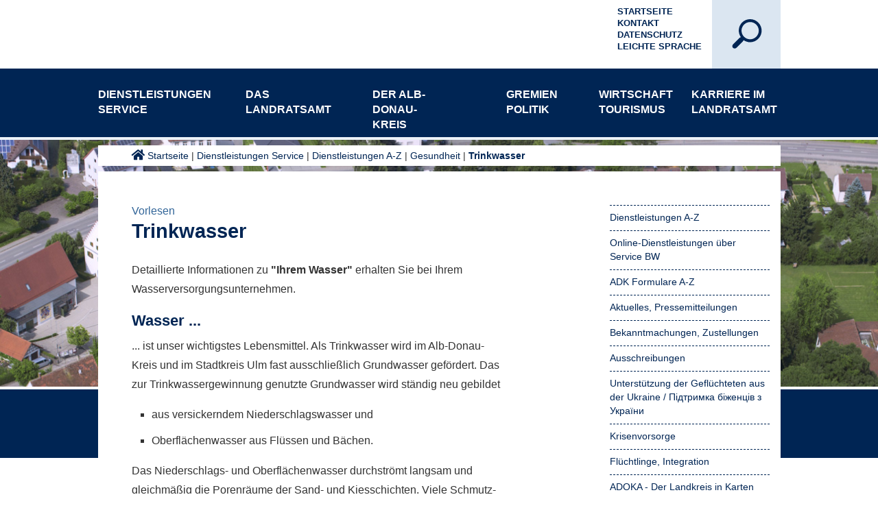

--- FILE ---
content_type: text/html;charset=UTF-8
request_url: https://www.alb-donau-kreis.de/home/dienstleistungen+service/trinkwasser.html
body_size: 29537
content:
<!DOCTYPE HTML>
<html lang="de" dir="ltr">
<head>
<meta charset="UTF-8">
<meta name="viewport" content="width=device-width, initial-scale=1.0">
<meta name="generator" content="dvv-Mastertemplates 24.2.0.1-RELEASE">
<meta name="og:title" content="Trinkwasser">
<meta name="og:type" content="website">
<meta name="og:locale" content="de">
<meta name="og:url" content="https://www.alb-donau-kreis.de/startseite/dienstleistungen+service/trinkwasser.html">
<meta name="robots" content="index, follow">
<meta name="google-site-verification" content="DjCMRLmEkj3pSTa6URtB6lXdWWEvWDdmFLHO6jWOtr8">
<title>Trinkwasser | Landratsamt Alb-Donau-Kreis</title>
<link rel="shortcut icon" href="/site/LRA-ADK-Internet/resourceCached/10.5.1.1/img/favicon.ico">
<link href="/site/LRA-ADK-Internet/resourceCached/10.5.1.1/css/master.css" rel="stylesheet" type="text/css">
<link href="/site/LRA-ADK-Internet/resourceCached/10.5.1.1/css/superfish.css" rel="stylesheet" type="text/css">
<link href="/site/LRA-ADK-Internet/resourceCached/10.5.1.1/css/expSearch.css" rel="stylesheet" type="text/css">
<link href="/site/LRA-ADK-Internet/resourceCached/10.5.1.1/css/style.css" rel="stylesheet" type="text/css">
<link href="/site/LRA-ADK-Internet/resourceCached/10.5.1.1/css/custom.css" rel="stylesheet" type="text/css">
<link href="/site/LRA-ADK-Internet/resourceCached/10.5.1.1/css/fontawesome.min.css" rel="stylesheet" type="text/css">
<link href="/site/LRA-ADK-Internet/resourceCached/10.5.1.1/css/jquery.mmenu.all.css" rel="stylesheet" type="text/css">
<link href="/site/LRA-ADK-Internet/resourceCached/10.5.1.1/css/extensions/jquery.mmenu.themes.css" rel="stylesheet" type="text/css">
<link href="/site/LRA-ADK-Internet/resourceCached/10.5.1.1/css/extensions/jquery.mmenu.searchfield.css" rel="stylesheet" type="text/css">
<link href="/site/LRA-ADK-Internet/resourceCached/10.5.1.1/css/addons/jquery.mmenu.navbars.css" rel="stylesheet" type="text/css">
<link href="/site/LRA-ADK-Internet/resourceTemplate/-/14142853/10.5.1.1/resource.dynamic.css" rel="stylesheet" type="text/css">
<link href="/site/LRA-ADK-Internet/resourceCached/10.5.1.1/css/owl.carousel.css" rel="stylesheet" type="text/css">
<link href="/site/LRA-ADK-Internet/resourceCached/10.5.1.1/css/owl.theme.default.min.css" rel="stylesheet" type="text/css">
<link href="/site/LRA-ADK-Internet/resourceCached/10.5.1.1/css/mmenu/dist/core/oncanvas/mmenu.oncanvas.css" rel="stylesheet" type="text/css">
<link href="/site/LRA-ADK-Internet/resourceCached/10.5.1.1/css/mmenu/dist/core/offcanvas/mmenu.offcanvas.css" rel="stylesheet" type="text/css">
<script src="//f1-eu.readspeaker.com/script/10682/webReader/webReader.js?pids=wr" type="text/javascript"></script>
<script defer src="https://cookieconsent.komm.one/ccm19os/os19ccm/public/index.php/app.js?apiKey=0deac71666adece87eff448d28ecd891cdffe19cc47353b7&amp;domain=a443d94" referrerpolicy="origin"></script>
<script src="/common/js/jQuery/3.6.4/jquery.min.js"></script>
<script src="/site/LRA-ADK-Internet/resourceCached/10.5.1.1/mergedScript_de.js"></script>
<script src="/site/LRA-ADK-Internet/resourceCached/10.5.1.1/js/adk-custom.js"></script>
<script src="/site/LRA-ADK-Internet/resourceCached/10.5.1.1/js/vendors/jquery.jConveyorTicker.js"></script>
<script src="/site/LRA-ADK-Internet/resourceCached/10.5.1.1/js/owl.carousel.min.js"></script>
<script src="/site/LRA-ADK-Internet/resourceCached/10.5.1.1/js/owl.navigation.js"></script>
<script src="/site/LRA-ADK-Internet/resourceCached/10.5.1.1/js/modernizr.js"></script>
<script src="/site/LRA-ADK-Internet/resourceCached/10.5.1.1/js/main.js"></script>
<script src="/site/LRA-ADK-Internet/resourceCached/10.5.1.1/js/superfish.js"></script>
<script src="/site/LRA-ADK-Internet/resourceCached/10.5.1.1/css/mmenu/dist/mmenu.js"></script>
<script>
jQuery.noConflict();
jQuery(document).ready(function() {
 	// Superfish Pfeile Submenü
	jQuery('ul.sf-menu').superfish({
		delay:       1000,                            // one second delay on mouseout
		animation:   {opacity:'show',height:'show'},  // fade-in and slide-down animation
		animationOut:   {opacity:'hide',height:'hide'},  // fade-in and slide-down animation
		speed:       'normal',                          // faster animation speed
		speedOut:    'normal',                          // faster animation speed
		autoArrows:  true                            // disable generation of arrow mark-up
	});
  });
</script>
<link href="/site/LRA-ADK-Internet/resourceCached/10.5.1.1/css/vendors/jquery.jConveyorTicker.css" rel="stylesheet" type="text/css">
<link href="/site/LRA-ADK-Internet/resourceCached/10.5.1.1/css/ticker.css" rel="stylesheet" type="text/css">
</head>
<body id="node14142850" class="knot_4427134 standard body_node">
<a href="#0" class="cd-top">Top</a>
<div class="the-wrapper">
	<a id="hamburger" class="Fixed" href="#menu"><span><br>MEN&Uuml;</span></a>
	<div class="background-img">
		<div class="gradient"></div>
					<a id="anker13881268"></a><div class="composedcontent-preset_module block_13881268" id="cc_13881268"><a id="anker13881273"></a>
  <div class="composedcontent-preset_box boxborder block_13881273" id="cc_13881273">
    <div id="boxid13881276" class="boxChild"><figure class="basecontent-image image" id="anker13881276"><div class='image-inner' id='img_13881276'><img alt="" src="/site/LRA-ADK-Internet/get/params_E-269185041/13881276/adk_luftaufnahmen_oberstadion_web.jpg"></div></figure></div>
  </div>
</div>
			</div>
	<header id="header">
		<!-- top-custom.vm start-->
		<div class="toprow-1">
			<div class="ym-wrapper">
				<div class="logo">
					<a href="/startseite.html"><img src="/site/LRA-ADK-Internet/resourceCached/10.5.1.1/img/logo.svg" alt="Logo Landratsamt Alb-Donau-Kreis" title="Zur Startseite"></a>
				</div>
				<div class="search">
					<div id="searchbutton">
												<div id="sb-search" class="sb-search">
																					<form action="/site/LRA-ADK-Internet/search/2864959/index.html" class="quicksearch noprint" method="GET">
								<input type="hidden" name="viewSecurityToken" value="$securityToken">
								<input type="hidden" name="quicksearch" value="true">
								<input id="qs_query" class="sb-search-input" onFocus="if(this.value == this.defaultValue){this.value = '';}" type="text" value="" name="query" tabindex="-1">
								<input class="sb-search-submit" type="submit" value="">
								<span class="sb-icon-search"></span>
							</form>
						</div>
											</div>
				</div>
				<div class="hilfsnavi">
					<ul>
						<li><a href="/startseite.html" title="Zur Startseite des Alb-Donau-Kreises">Startseite</a></li>
						<li><a href="/startseite/kontakt.html" title="Zum Kontaktformular">Kontakt</a></li>
						<li><a href="/startseite/datenschutz.html" title="Datenschutzerklärung">Datenschutz</a></li>
						<li><a href="/startseite/leichte+sprache.html" title="Informationen in Leichter Sprache">Leichte Sprache</a></li>
						<li>
							<div class="language"><a aria-current="page" class="current" href="/startseite/dienstleistungen+service/trinkwasser.html"><img alt="Deutsch" class="lang" src="/site/LRA-ADK-Internet/resourceCached/10.5.1.1/img/flaggen/de.png"></a></div>
						</li>
					</ul>
				</div>
			</div>
		</div>
		<div class="toprow-2">
			<div class="ym-wrapper">
				<div class="home-icon">
					<a href="/startseite.html" title="Zur Startseite">&nbsp;</a>
				</div>
				<nav id="nav">
					<a id="navigation"></a>
					<div id="my-menu">
						<ul class="sf-menu nav_2864959 ebene1" style="display: none;">
 <li class="nav_4427134 ebene1 hasChild currentParent child_1"><a href="/startseite/dienstleistungen+service.html">Dienstleistungen Service</a>
  <ul class="nav_4427134 ebene2">
   <li class="nav_2917324 ebene2 hasChild currentParent child_1"><a href="/startseite/dienstleistungen+service/Dienstleistungen+A-Z.html">Dienstleistungen A-Z</a>
    <ul class="nav_2917324 ebene3">
     <li class="nav_2917638 ebene3 hasChild child_1"><a href="/startseite/dienstleistungen+service/arbeit+_soziale+hilfen_.html">Arbeit (soziale Hilfen)</a>
      <ul class="nav_2917638 ebene4">
       <li class="nav_2917656 ebene4 child_1"><a href="/startseite/dienstleistungen+service/europaeischer+sozialfonds_+regionale+arbeitsmarktstrategie.html">Europäischer Sozialfonds: Regionale Arbeitsmarktstrategie</a></li>
       <li class="nav_22604888 ebene4 child_2"><a href="/startseite/dienstleistungen+service/europaeischer+sozialfonds+plus+-+soziale+innovation.html">Europäischer Sozialfonds Plus - Soziale Innovation</a></li>
      </ul></li>
     <li class="nav_2917687 ebene3 hasChild child_2"><a href="/startseite/dienstleistungen+service/Auslaenderrecht.html">Ausländerrecht<span class="subtitle">Ausländerrecht, Ausländerbehörde, Zuständigkeit</span></a>
      <ul class="nav_2917687 ebene4">
       <li class="nav_21645953 ebene4 child_3"><a href="/startseite/dienstleistungen+service/online-formulare+auslaenderrecht.html">Online-Formulare Ausländerrecht</a></li>
      </ul></li>
     <li class="nav_2917782 ebene3 child_3"><a href="/startseite/dienstleistungen+service/bauen.html">Bauen</a></li>
     <li class="nav_14138462 ebene3 hasChild child_4"><a href="/startseite/dienstleistungen+service/behinderung.html">Behinderung</a>
      <ul class="nav_14138462 ebene4">
       <li class="nav_21650499 ebene4 child_2"><a href="/startseite/dienstleistungen+service/anerkennung+von+assistenzhunden.html">Anerkennung von Assistenzhunden</a></li>
       <li class="nav_14138505 ebene4 child_2"><a href="/startseite/dienstleistungen+service/teilhabeplan.html">Teilhabeplan</a></li>
       <li class="nav_14138549 ebene4 child_3"><a href="/14138549.html">Ansprechpartner</a></li>
       <li class="nav_14138571 ebene4 child_4"><a href="/startseite/dienstleistungen+service/behindertenausweis.html">Behindertenausweis</a></li>
       <li class="nav_14139535 ebene4 child_5"><a href="/startseite/dienstleistungen+service/familienentlastende+dienste.html">Familienentlastende Dienste</a></li>
       <li class="nav_14139869 ebene4 child_6"><a href="/startseite/dienstleistungen+service/finanzielle+hilfen+fuer+menschen+mit+behinderung.html">Finanzielle Hilfen für Menschen mit Behinderung</a></li>
      </ul></li>
     <li class="nav_20736017 ebene3 child_5"><a href="/startseite/dienstleistungen+service/betreuungen.html">Betreuungen</a></li>
     <li class="nav_14140264 ebene3 hasChild child_6"><a href="/startseite/dienstleistungen+service/bildung+und+teilhabe.html">Bildung und Teilhabe</a>
      <ul class="nav_14140264 ebene4">
       <li class="nav_14140321 ebene4 child_7"><a href="/startseite/dienstleistungen+service/ausfluege_+mehrtaegige+klassenfahrten.html">Ausflüge, mehrtägige Klassenfahrten</a></li>
       <li class="nav_14140358 ebene4 child_2"><a href="/startseite/dienstleistungen+service/lernfoerderung.html">Lernförderung</a></li>
       <li class="nav_14140367 ebene4 child_3"><a href="/startseite/dienstleistungen+service/gemeinschaftliches+mittagessen.html">Gemeinschaftliches Mittagessen</a></li>
       <li class="nav_14140376 ebene4 child_4"><a href="/startseite/dienstleistungen+service/teilhabe+am+sozialen+und+kulturellen+leben.html">Teilhabe am sozialen und kulturellen Leben</a></li>
       <li class="nav_14140387 ebene4 child_5"><a href="/14140387.html">Schülerbeförderung</a></li>
       <li class="nav_14140396 ebene4 child_6"><a href="/startseite/dienstleistungen+service/persoenlicher+schulbedarf.html">Persönlicher Schulbedarf</a></li>
      </ul></li>
     <li class="nav_2917791 ebene3 hasChild child_7"><a href="/startseite/dienstleistungen+service/brand-+und+katastrophenschutz.html">Brand- und Katastrophenschutz</a>
      <ul class="nav_2917791 ebene4">
       <li class="nav_2917803 ebene4 child_7"><a href="/2917803.html">Ansprechpartner</a></li>
       <li class="nav_14128709 ebene4 child_2"><a href="/startseite/dienstleistungen+service/feuerwehrlehrgaenge+auf+kreisebene.html">Feuerwehrlehrgänge auf Kreisebene</a></li>
       <li class="nav_14128747 ebene4 hasChild child_3"><a href="/startseite/dienstleistungen+service/formulare+brand-+und+katastrophenschutz.html">Formulare Brand- und Katastrophenschutz</a>
        <ul class="nav_14128747 ebene5">
         <li class="nav_14128857 ebene5 child_1"><a href="/startseite/dienstleistungen+service/brandschutzfrueherziehung.html">Brandschutzfrüherziehung</a></li>
         <li class="nav_14128883 ebene5 child_2"><a href="/startseite/dienstleistungen+service/fuehrungsgruppen.html">Führungsgruppen</a></li>
        </ul></li>
       <li class="nav_14128965 ebene4 child_4"><a href="/startseite/dienstleistungen+service/hinweisblaetter+und+richtlinien.html">Hinweisblätter und Richtlinien</a></li>
       <li class="nav_14129005 ebene4 child_5"><a href="/14129005.html">Links</a></li>
       <li class="nav_16635755 ebene4 child_6"><a href="/startseite/dienstleistungen+service/einfuehrung+digitalfunk.html">Einführung Digitalfunk</a></li>
       <li class="nav_22580491 ebene4 child_7"><a href="/startseite/dienstleistungen+service/hochwasser-lage.html">Hochwasser-Lage</a></li>
      </ul></li>
     <li class="nav_2917900 ebene3 hasChild child_8"><a href="/startseite/dienstleistungen+service/bussgeld.html">Bußgeld</a>
      <ul class="nav_2917900 ebene4">
       <li class="nav_14129032 ebene4 child_8"><a href="/startseite/dienstleistungen+service/bankverbindung.html">Bankverbindung</a></li>
       <li class="nav_14129043 ebene4 child_2"><a href="/startseite/dienstleistungen+service/geschwindigkeitsmessungen.html">Geschwindigkeitsmessungen</a></li>
       <li class="nav_14129056 ebene4 child_3"><a href="/startseite/dienstleistungen+service/kfz-halterhaftung.html">Kfz-Halterhaftung</a></li>
       <li class="nav_14129065 ebene4 hasChild child_4"><a href="/startseite/dienstleistungen+service/verwarnung_+bussgeld.html">Verwarnung, Bußgeld</a>
        <ul class="nav_14129065 ebene5">
         <li class="nav_14129090 ebene5 child_3"><a href="/startseite/dienstleistungen+service/einspruch.html">Einspruch</a></li>
        </ul></li>
       <li class="nav_15832141 ebene4 child_5"><a href="/startseite/dienstleistungen+service/wer+macht+was.html">Wer macht was</a></li>
      </ul></li>
     <li class="nav_24698828 ebene3 child_9"><a href="/startseite/dienstleistungen+service/ehrenamt.html">Ehrenamt</a></li>
     <li class="nav_2917738 ebene3 child_10"><a href="/startseite/dienstleistungen+service/einbuergerung.html">Einbürgerung</a></li>
     <li class="nav_20705294 ebene3 child_11"><a href="/startseite/dienstleistungen+service/erneuerbare+energien.html">Erneuerbare Energien</a></li>
     <li class="nav_14140472 ebene3 hasChild child_12"><a href="/startseite/dienstleistungen+service/familie.html">Familie</a>
      <ul class="nav_14140472 ebene4">
       <li class="nav_14140485 ebene4 child_6"><a href="/startseite/dienstleistungen+service/adoption.html">Adoption</a></li>
       <li class="nav_14140500 ebene4 child_2"><a href="/startseite/dienstleistungen+service/bescheinigung+ueber+das+alleinige+sorgerecht.html">Bescheinigung über das alleinige Sorgerecht</a></li>
       <li class="nav_14140513 ebene4 child_3"><a href="/startseite/dienstleistungen+service/betreuungen+fuer+erwachsene.html">Betreuungen für Erwachsene</a></li>
       <li class="nav_14140532 ebene4 child_4"><a href="/startseite/dienstleistungen+service/beurkundungen+von+vaterschaft_+unterhalt+und+sorgerecht.html">Beurkundungen von Vaterschaft, Unterhalt und Sorgerecht</a></li>
       <li class="nav_14140549 ebene4 child_5"><a href="/startseite/dienstleistungen+service/hilfen+bei+trennung+und+scheidung+_familiengerichtshilfe_.html">Hilfen bei Trennung und Scheidung (Familiengerichtshilfe)</a></li>
       <li class="nav_14140562 ebene4 child_6"><a href="/startseite/dienstleistungen+service/hilfen+zur+erziehung.html">Hilfen zur Erziehung</a></li>
       <li class="nav_14140590 ebene4 hasChild child_7"><a href="/startseite/dienstleistungen+service/fruehehilfen.html">Frühe Hilfen für Eltern mit Babys und Kleinkindern</a>
        <ul class="nav_14140590 ebene5">
         <li class="nav_15347991 ebene5 child_2"><a href="/startseite/dienstleistungen+service/ki_wi+_kinder+willkommen_.html">Ki.Wi (Kinder Willkommen)</a></li>
         <li class="nav_15348006 ebene5 child_2"><a href="/startseite/dienstleistungen+service/familienbesuche+im+alb-donau-kreis+fuer+alle+eltern+nach+der+geburt+des+kindes.html">Familienbesuche im Alb-Donau-Kreis für alle Eltern nach der Geburt des Kindes</a></li>
         <li class="nav_15348020 ebene5 child_3"><a href="/startseite/dienstleistungen+service/ehrenamtliche+familienunterstuetzung.html">Ehrenamtliche Familienunterstützung</a></li>
         <li class="nav_15348038 ebene5 child_4"><a href="/startseite/dienstleistungen+service/familienhebammen.html">Familienhebammen</a></li>
         <li class="nav_15348052 ebene5 child_5"><a href="/startseite/dienstleistungen+service/netzwerkkoordination.html">Netzwerkkoordination</a></li>
        </ul></li>
       <li class="nav_14140608 ebene4 child_8"><a href="/startseite/dienstleistungen+service/kinder+und+jugendliche+in+not.html">Kinder und Jugendliche in Not</a></li>
       <li class="nav_14140622 ebene4 child_9"><a href="/startseite/dienstleistungen+service/pflegekinder.html">Pflegekinderdienst</a></li>
       <li class="nav_14140659 ebene4 child_10"><a href="/startseite/dienstleistungen+service/tagespflege+fuer+kinder.html">Tagespflege für Kinder</a></li>
       <li class="nav_14140687 ebene4 child_11"><a href="/startseite/dienstleistungen+service/unterhalt+fuer+kinder.html">Unterhalt für Kinder</a></li>
       <li class="nav_14140708 ebene4 child_12"><a href="/14140708.html">Unterhaltssicherung</a></li>
       <li class="nav_14140717 ebene4 child_13"><a href="/startseite/dienstleistungen+service/vaterschaftsfeststellung.html">Vaterschaftsfeststellung</a></li>
       <li class="nav_14139949 ebene4 child_14"><a href="/startseite/dienstleistungen+service/kostenbeitraege+fuer+kindergartenbesuche+und+tagespflege.html">Kostenbeiträge für Kindergartenbesuche und Tagespflege</a></li>
       <li class="nav_13956492 ebene4 child_15"><a href="/startseite/dienstleistungen+service/landesprogramm+staerke.html">Landesprogramm STÄRKE</a></li>
      </ul></li>
     <li class="nav_2918610 ebene3 hasChild child_13"><a href="/startseite/dienstleistungen+service/flurneuordnung.html">Flurneuordnung </a>
      <ul class="nav_2918610 ebene4">
       <li class="nav_18742255 ebene4 hasChild child_16"><a href="/startseite/dienstleistungen+service/ausbildung+und+beruf.html">Ausbildung und Beruf</a>
        <ul class="nav_18742255 ebene5">
         <li class="nav_18742433 ebene5 child_6"><a href="/startseite/dienstleistungen+service/bachelor+-+ingeneur_in.html">Bachelor - Ingeneur*in</a></li>
        </ul></li>
       <li class="nav_20009417 ebene4 child_2"><a href="/startseite/dienstleistungen+service/tueren+auf+mit+der+maus.html">Türen auf mit der Maus</a></li>
      </ul></li>
     <li class="nav_14141671 ebene3 hasChild child_14"><a href="/startseite/dienstleistungen+service/forst.html">Forst</a>
      <ul class="nav_14141671 ebene4">
       <li class="nav_13955298 ebene4 child_3"><a href="/startseite/dienstleistungen+service/brennholz.html">Brennholz</a></li>
       <li class="nav_14141717 ebene4 child_2"><a href="/startseite/dienstleistungen+service/fortbildungen.html">Fortbildungen</a></li>
       <li class="nav_14141797 ebene4 child_3"><a href="/startseite/dienstleistungen+service/interessante+links.html">Interessante Links</a></li>
       <li class="nav_14141982 ebene4 child_4"><a href="/startseite/dienstleistungen+service/wald+und+forstwirtschaft+im+alb-donau-kreis.html">Wald und Forstwirtschaft im Alb-Donau-Kreis</a></li>
       <li class="nav_14142125 ebene4 child_5"><a href="/startseite/dienstleistungen+service/wald+erleben+-+das+aktuelle+programm.html">Wald Erleben - Das aktuelle Programm</a></li>
       <li class="nav_22001899 ebene4 child_6"><a href="/startseite/dienstleistungen+service/wildtiere.html">Wildtiere</a></li>
       <li class="nav_23133031 ebene4 child_7"><a href="/startseite/dienstleistungen+service/veranstaltungen+im+wald.html">Veranstaltungen im Wald</a></li>
      </ul></li>
     <li class="nav_14142189 ebene3 hasChild child_15"><a href="/startseite/dienstleistungen+service/fuehrerscheine.html">Führerscheine</a>
      <ul class="nav_14142189 ebene4">
       <li class="nav_14142315 ebene4 child_8"><a href="/startseite/dienstleistungen+service/fuehrerschein+ab+17.html">Führerschein ab 17</a></li>
       <li class="nav_14142379 ebene4 child_2"><a href="/startseite/dienstleistungen+service/gelbe+karte+-+bevor+es+zu+weit+geht.html">Gelbe Karte - bevor es zu weit geht</a></li>
      </ul></li>
     <li class="nav_19292741 ebene3 child_16"><a href="/startseite/dienstleistungen+service/gebuehrenuebersicht.html">Gebührenübersicht</a></li>
     <li class="nav_14142407 ebene3 hasChild currentParent child_17"><a href="/startseite/dienstleistungen+service/gesundheit.html">Gesundheit</a>
      <ul class="nav_14142407 ebene4">
       <li class="nav_14142525 ebene4 child_3"><a href="/startseite/dienstleistungen+service/baden.html">Baden</a></li>
       <li class="nav_18667996 ebene4 child_2"><a href="/startseite/dienstleistungen+service/belehrungen+nach+dem+infektionsschutzgesetz.html">Belehrungen nach dem Infektionsschutzgesetz</a></li>
       <li class="nav_14142614 ebene4 child_3"><a href="/startseite/dienstleistungen+service/einschulungsuntersuchung.html">Einschulungsuntersuchung</a></li>
       <li class="nav_14142650 ebene4 child_4"><a href="/startseite/dienstleistungen+service/heimaufsicht.html">Heimaufsicht</a></li>
       <li class="nav_14142665 ebene4 hasChild child_5"><a href="/startseite/dienstleistungen+service/impfberatung.html">Impfberatung</a>
        <ul class="nav_14142665 ebene5">
         <li class="nav_14142712 ebene5 child_2"><a href="/startseite/dienstleistungen+service/impfkalender.html">Impfkalender</a></li>
        </ul></li>
       <li class="nav_16397227 ebene4 child_6"><a href="/startseite/dienstleistungen+service/jugendzahnpflege.html">Jugendzahnpflege</a></li>
       <li class="nav_23149213 ebene4 child_7"><a href="/startseite/dienstleistungen+service/klima+und+gesundheit.html">Klima und Gesundheit</a></li>
       <li class="nav_14142978 ebene4 child_8"><a href="/14142978.html">Links</a></li>
       <li class="nav_19233886 ebene4 child_9"><a href="/startseite/dienstleistungen+service/meldepflichtige+krankheiten.html">Meldepflichtige Krankheiten</a></li>
       <li class="nav_14142834 ebene4 child_10"><a href="/startseite/dienstleistungen+service/noroviren.html">Noroviren</a></li>
       <li class="nav_14142850 ebene4 current child_11"><a aria-current="page" class="active" href="/startseite/dienstleistungen+service/trinkwasser.html">Trinkwasser</a></li>
       <li class="nav_14142930 ebene4 child_12"><a href="/startseite/dienstleistungen+service/umweltmedizinische+beratung.html">Umweltmedizinische Beratung</a></li>
       <li class="nav_18668011 ebene4 child_13"><a href="/startseite/dienstleistungen+service/sprechstunde+fuer+sexuell+uebertragbare+krankheiten.html">Sprechstunde für sexuell übertragbare Krankheiten</a></li>
       <li class="nav_16067653 ebene4 child_14"><a href="/startseite/dienstleistungen+service/tuberkulose.html">Tuberkulose</a></li>
       <li class="nav_17907661 ebene4 hasChild child_15"><a href="/startseite/dienstleistungen+service/corona.html">Corona </a>
        <ul class="nav_17907661 ebene5">
         <li class="nav_17907670 ebene5 child_2"><a href="/startseite/dienstleistungen+service/massnahmen.html">Aktuelle Zahlen und Maßnahmen</a></li>
         <li class="nav_17907679 ebene5 hasChild child_2"><a href="/startseite/dienstleistungen+service/empfehlungen.html">Was muss ich tun, wenn...?</a>
          <ul class="nav_17907679 ebene6">
           <li class="nav_17940416 ebene6 child_1"><a href="/startseite/dienstleistungen+service/was+tun_+wenn+ich+symptome+habe_.html">Was tun, wenn ich Symptome habe?</a></li>
           <li class="nav_17940432 ebene6 child_2"><a href="/startseite/dienstleistungen+service/ich+wurde+positiv+auf+das+coronavirus+getestet.html">Ich wurde positiv auf das Coronavirus getestet</a></li>
           <li class="nav_17940441 ebene6 child_3"><a href="/startseite/dienstleistungen+service/ich+hatte+kontakt+zu+einer+positiv+getesteten+person.html">Ich hatte Kontakt zu einer positiv getesteten Person</a></li>
          </ul></li>
         <li class="nav_18630793 ebene5 hasChild child_3"><a href="/startseite/dienstleistungen+service/haeufige+fragen+zu+aktuellen+themen.html">Häufige Fragen zu aktuellen Themen</a>
          <ul class="nav_18630793 ebene6">
           <li class="nav_18630897 ebene6 child_4"><a href="/startseite/dienstleistungen+service/ueberblick+ueber+die+quarantaene-regeln.html">Überblick über die Quarantäne-Regeln</a></li>
           <li class="nav_18460873 ebene6 child_2"><a href="/startseite/dienstleistungen+service/nachweise+fuer+geimpfte+und+genesene.html">Nachweise für Geimpfte und Genesene</a></li>
           <li class="nav_17907733 ebene6 child_3"><a href="/startseite/dienstleistungen+service/schulen-kitas.html">Schulen und Kitas</a></li>
           <li class="nav_17907742 ebene6 hasChild child_4"><a href="/startseite/dienstleistungen+service/unternehmen-angestellte.html">Unternehmen und Angestellte</a></li>
          </ul></li>
         <li class="nav_17907706 ebene5 hasChild child_4"><a href="/startseite/dienstleistungen+service/hotlines.html">Kontakt und Informationen</a>
          <ul class="nav_17907706 ebene6">
           <li class="nav_17940151 ebene6 child_5"><a href="/startseite/dienstleistungen+service/buergertelefon+des+landratsamtes.html">Bürgertelefon des Landratsamtes</a></li>
           <li class="nav_17940137 ebene6 child_2"><a href="/startseite/dienstleistungen+service/kontakt+zum+gesundheitsamt.html">Kontakt zum Gesundheitsamt</a></li>
           <li class="nav_18224215 ebene6 child_3"><a href="/startseite/dienstleistungen+service/einsenden+eines+positiven+antigenschnelltests.html">Einsenden eines positiven Antigenschnelltests</a></li>
           <li class="nav_18107805 ebene6 child_4"><a href="/startseite/dienstleistungen+service/anmeldung+von+religioesen+veranstaltungen.html">Anmeldung von religiösen Veranstaltungen</a></li>
           <li class="nav_17939905 ebene6 child_5"><a href="/startseite/dienstleistungen+service/erreichbarkeit+der+dienststellen+des+landratsamtes.html">Erreichbarkeit der Dienststellen des Landratsamtes</a></li>
           <li class="nav_17939954 ebene6 child_6"><a href="/startseite/dienstleistungen+service/weitere+informationen+und+hotlines.html">Weitere Informationen und Hotlines</a></li>
           <li class="nav_17939994 ebene6 child_7"><a href="/startseite/dienstleistungen+service/beratungsstellen+fuer+eltern_+kinder+und+jugendliche.html">Beratungsstellen für Eltern, Kinder und Jugendliche</a></li>
          </ul></li>
         <li class="nav_18267865 ebene5 child_5"><a href="/startseite/dienstleistungen+service/testen.html">Testen</a></li>
         <li class="nav_17907688 ebene5 hasChild child_6"><a href="/startseite/dienstleistungen+service/impfen.html">Impfen</a>
          <ul class="nav_17907688 ebene6">
           <li class="nav_17972529 ebene6 child_8"><a href="/startseite/dienstleistungen+service/informationen+zur+corona-schutzimpfung.html">Informationen zur Corona-Schutzimpfung</a></li>
           <li class="nav_17972269 ebene6 child_2"><a href="/startseite/dienstleistungen+service/termine.html">Termine</a></li>
           <li class="nav_18544797 ebene6 child_3"><a href="/startseite/dienstleistungen+service/informationen+zum+impfzertifikat+_+digitaler+impfpass.html">Informationen zum Impfzertifikat / digitaler Impfpass</a></li>
          </ul></li>
         <li class="nav_19382257 ebene5 child_7"><a href="/startseite/dienstleistungen+service/einrichtungsbezogene+impfpflicht.html">Einrichtungsbezogene Impfpflicht</a></li>
         <li class="nav_17907724 ebene5 child_8"><a href="/startseite/dienstleistungen+service/menschen-mit-behinderung.html">Menschen mit Behinderung</a></li>
         <li class="nav_17907751 ebene5 child_9"><a href="/startseite/dienstleistungen+service/andere-sprachen.html">Leichte Sprache und andere Sprachen / Other languages</a></li>
         <li class="nav_18494527 ebene5 child_10"><a href="/startseite/dienstleistungen+service/information+in+anderen+sprachen.html">Information in anderen Sprachen</a></li>
        </ul></li>
       <li class="nav_22884163 ebene4 child_16"><a href="/startseite/dienstleistungen+service/mpox.html">Mpox</a></li>
       <li class="nav_22961545 ebene4 child_17"><a href="/startseite/dienstleistungen+service/mitfuehren+von+betaeubungsmitteln.html">Mitführen von Betäubungsmitteln</a></li>
      </ul></li>
     <li class="nav_2918987 ebene3 child_18"><a href="/startseite/dienstleistungen+service/gewerbe-+und+gaststaettenrecht.html">Gewerbe- und Gaststättenrecht</a></li>
     <li class="nav_2919005 ebene3 child_19"><a href="/startseite/dienstleistungen+service/kfz-wunschkennzeichen.html">KFZ-Wunschkennzeichen</a></li>
     <li class="nav_2919014 ebene3 child_20"><a href="/startseite/dienstleistungen+service/kfz-zulassung.html">KFZ-Zulassung</a></li>
     <li class="nav_14140730 ebene3 hasChild child_21"><a href="/startseite/dienstleistungen+service/kinder+und+jugendliche.html">Kinder und Jugendliche</a>
      <ul class="nav_14140730 ebene4">
       <li class="nav_14141555 ebene4 child_18"><a href="/startseite/dienstleistungen+service/europaeische+freiwilligendienste.html">Europäische Freiwilligendienste</a></li>
       <li class="nav_14141582 ebene4 hasChild child_2"><a href="/startseite/dienstleistungen+service/kreisjugendreferat.html">Kreisjugendreferat</a>
        <ul class="nav_14141582 ebene5">
         <li class="nav_23166779 ebene5 child_11"><a href="/startseite/dienstleistungen+service/mitmachen+ehrensache.html">Mitmachen Ehrensache</a></li>
        </ul></li>
       <li class="nav_14141611 ebene4 child_3"><a href="/startseite/dienstleistungen+service/jugendgerichtshilfe.html">Jugendgerichtshilfe</a></li>
       <li class="nav_2917669 ebene4 child_4"><a href="/startseite/dienstleistungen+service/jugendsozialarbeit.html">Jugendsozialarbeit</a></li>
       <li class="nav_14140071 ebene4 hasChild child_5"><a href="/startseite/dienstleistungen+service/bafoeg+-+ausbildungsfoerderung+fuer+schueler.html">BAföG - Ausbildungsförderung für Schüler</a>
        <ul class="nav_14140071 ebene5">
         <li class="nav_14140085 ebene5 child_2"><a href="/startseite/dienstleistungen+service/ansprechpartner_innen+bafoeg.html">Ansprechpartner/innen BAföG</a></li>
         <li class="nav_14140118 ebene5 child_2"><a href="/startseite/dienstleistungen+service/antragstellung+mit+bafoeg-online.html">Antragstellung mit BAföG-Online</a></li>
         <li class="nav_14140179 ebene5 child_3"><a href="/startseite/dienstleistungen+service/antragsformulare+_antragstellung+ohne+bafoeg-online_.html">Antragsformulare (Antragstellung ohne BAföG-Online)</a></li>
        </ul></li>
       <li class="nav_22498399 ebene4 child_6"><a href="/startseite/dienstleistungen+service/verfahrenslotsin.html">Verfahrenslotsin</a></li>
      </ul></li>
     <li class="nav_2919359 ebene3 hasChild child_22"><a href="/startseite/dienstleistungen+service/landwirtschaft.html">Landwirtschaft</a>
      <ul class="nav_2919359 ebene4">
       <li class="nav_2919377 ebene4 child_7"><a href="/startseite/dienstleistungen+service/foerderung+von+projekten+in+der+landwirtschaft.html">Förderung von Projekten in der Landwirtschaft</a></li>
       <li class="nav_2919390 ebene4 hasChild child_2"><a href="/2919390.html">Formulare</a>
        <ul class="nav_2919390 ebene5">
         <li class="nav_14135742 ebene5 child_4"><a href="/startseite/dienstleistungen+service/wirtschaftsduenger.html">Wirtschaftsdünger</a></li>
        </ul></li>
       <li class="nav_14135761 ebene4 child_3"><a href="/startseite/dienstleistungen+service/gemeinsamer+antrag+2018.html">Gemeinsamer Antrag 2018</a></li>
       <li class="nav_16935698 ebene4 child_4"><a href="/startseite/dienstleistungen+service/ackerwildkrautmeisterschaften+2020.html">Ackerwildkrautmeisterschaften 2020</a></li>
       <li class="nav_17209453 ebene4 child_5"><a href="/startseite/dienstleistungen+service/versuchsfeld+eiselau.html">Versuchsfeld Eiselau</a></li>
      </ul></li>
     <li class="nav_2919629 ebene3 child_23"><a href="/startseite/dienstleistungen+service/namensaenderungen.html">Namensänderungen</a></li>
     <li class="nav_2919638 ebene3 child_24"><a href="/startseite/dienstleistungen+service/naturschutz.html">Naturschutz</a></li>
     <li class="nav_14129847 ebene3 hasChild child_25"><a href="/startseite/dienstleistungen+service/oeffentlicher+personennahverkehr+_oepnv_.html">Öffentlicher Personennahverkehr (ÖPNV)</a>
      <ul class="nav_14129847 ebene4">
       <li class="nav_14129862 ebene4 child_6"><a href="/startseite/dienstleistungen+service/nahverkehrsplan.html">Nahverkehrsplan</a></li>
       <li class="nav_14520099 ebene4 child_2"><a href="/startseite/dienstleistungen+service/allgemeine+informationen+oepnv.html">Allgemeine Informationen ÖPNV</a></li>
       <li class="nav_14520113 ebene4 child_3"><a href="/startseite/dienstleistungen+service/fahrplan-+und+tarifauskunft.html">Fahrplan- und Tarifauskunft</a></li>
      </ul></li>
     <li class="nav_14129875 ebene3 child_26"><a href="/startseite/dienstleistungen+service/pflegestuetzpunkt.html">Pflegestützpunkt</a></li>
     <li class="nav_2919647 ebene3 hasChild child_27"><a href="/startseite/dienstleistungen+service/schuelerbefoerderung.html">Schülerbeförderung </a>
      <ul class="nav_2919647 ebene4">
       <li class="nav_14135382 ebene4 child_4"><a href="/startseite/dienstleistungen+service/allgemeine+informationen.html">Allgemeine Informationen</a></li>
       <li class="nav_14135395 ebene4 child_2"><a href="/startseite/dienstleistungen+service/befoerderung+mit+privat-pkw.html">Beförderung mit Privat-PKW</a></li>
       <li class="nav_14135409 ebene4 child_3"><a href="/startseite/dienstleistungen+service/befoerderung+zur+schmiechtalschule_schmiechtalkindergarten.html">Beförderung zur Schmiechtalschule/Schmiechtalkindergarten</a></li>
       <li class="nav_14135420 ebene4 child_4"><a href="/startseite/dienstleistungen+service/schuelerbefoerderung+bei+inklusiver+beschulung.html">Schülerbeförderung bei inklusiver Beschulung</a></li>
       <li class="nav_14135454 ebene4 child_5"><a href="/startseite/dienstleistungen+service/fahrkarten.html">Fahrkarten</a></li>
       <li class="nav_14520087 ebene4 child_6"><a href="/startseite/dienstleistungen+service/ansprechpartner.html">Ansprechpartner</a></li>
      </ul></li>
     <li class="nav_14135514 ebene3 child_28"><a href="/startseite/dienstleistungen+service/schuldnerberatung.html">Schuldnerberatung</a></li>
     <li class="nav_2919734 ebene3 hasChild child_29"><a href="/startseite/dienstleistungen+service/senioren.html">Senioren</a>
      <ul class="nav_2919734 ebene4">
       <li class="nav_2919758 ebene4 hasChild child_7"><a href="/startseite/dienstleistungen+service/altenhilfefachberatung.html">Altenhilfefachberatung</a>
        <ul class="nav_2919758 ebene5">
         <li class="nav_22965276 ebene5 child_2"><a href="/startseite/dienstleistungen+service/grips.html">GRIPS</a></li>
        </ul></li>
       <li class="nav_2919821 ebene4 child_2"><a href="/startseite/dienstleistungen+service/finanzielle+hilfe+bei+heimpflegebeduerftigkeit.html">Finanzielle Hilfe bei Heimpflegebedürftigkeit</a></li>
       <li class="nav_2919832 ebene4 child_3"><a href="/startseite/dienstleistungen+service/finanzielle+hilfe+bei+ambulanter+pflegebeduerftigkeit.html">Finanzielle Hilfe bei ambulanter Pflegebedürftigkeit</a></li>
       <li class="nav_2919844 ebene4 child_4"><a href="/startseite/dienstleistungen+service/grundsicherung+im+alter+und+bei+erwerbsminderung.html">Grundsicherung im Alter und bei Erwerbsminderung</a></li>
       <li class="nav_2919929 ebene4 child_5"><a href="/startseite/dienstleistungen+service/vorsorgevollmachten.html">Vorsorgevollmachten</a></li>
      </ul></li>
     <li class="nav_2919940 ebene3 child_30"><a href="/startseite/dienstleistungen+service/sicherheitstraining+fahranfaenger.html">Sicherheitstraining Fahranfänger</a></li>
     <li class="nav_14140026 ebene3 hasChild child_31"><a href="/startseite/dienstleistungen+service/soziale+hilfen.html">Soziale Hilfen</a>
      <ul class="nav_14140026 ebene4">
       <li class="nav_16144489 ebene4 child_6"><a href="/startseite/dienstleistungen+service/arbeitslosengeld+ii.html">Arbeitslosengeld II</a></li>
       <li class="nav_2917678 ebene4 hasChild child_2"><a href="/startseite/dienstleistungen+service/_aufstiegs+-+bafoeg_+aufstiegsfortbildungsfoerderung.html">"Aufstiegs - BAföG" Aufstiegsfortbildungsförderung</a>
        <ul class="nav_2917678 ebene5">
         <li class="nav_14128390 ebene5 child_2"><a href="/startseite/dienstleistungen+service/ansprechpartnerinnen.html">Ansprechpartnerinnen</a></li>
         <li class="nav_14128402 ebene5 child_2"><a href="/startseite/dienstleistungen+service/antragsformulare.html">Antragsformulare</a></li>
        </ul></li>
       <li class="nav_14140227 ebene4 child_3"><a href="/startseite/dienstleistungen+service/betreuung+von+jungen+spaetaussiedlern.html">Betreuung von jungen Spätaussiedlern</a></li>
       <li class="nav_14139493 ebene4 child_4"><a href="/startseite/dienstleistungen+service/entschaedigung+fuer+impfschaeden.html">Entschädigung für Impfschäden</a></li>
       <li class="nav_14139892 ebene4 child_5"><a href="/startseite/dienstleistungen+service/haeftlingshilfe.html">Häftlingshilfe</a></li>
       <li class="nav_2919856 ebene4 child_6"><a href="/startseite/dienstleistungen+service/kriegsopferversorgung.html">Kriegsopferversorgung</a></li>
       <li class="nav_14140245 ebene4 child_7"><a href="/startseite/dienstleistungen+service/lastenausgleich+_ausgleichsamt_.html">Lastenausgleich (Ausgleichsamt)</a></li>
       <li class="nav_2919865 ebene4 child_8"><a href="/startseite/dienstleistungen+service/opferentschaedigung.html">Opferentschädigung</a></li>
       <li class="nav_14140405 ebene4 child_9"><a href="/startseite/dienstleistungen+service/_opferpension_+und+kapitalentschaedigung+nach+dem+strafrechtlichen+rehabilitierungsgesetz+_strrehag_.html">"Opferpension" und Kapitalentschädigung nach dem Strafrechtlichen Rehabilitierungsgesetz (StrRehaG)</a></li>
       <li class="nav_14140417 ebene4 child_10"><a href="/startseite/dienstleistungen+service/unterhaltssicherung.html">Unterhaltssicherung</a></li>
       <li class="nav_14140426 ebene4 child_11"><a href="/startseite/dienstleistungen+service/unterhaltsvorschuss.html">Unterhaltsvorschuss</a></li>
       <li class="nav_14139989 ebene4 child_12"><a href="/startseite/dienstleistungen+service/soldatenversorgung.html">Soldatenversorgung</a></li>
       <li class="nav_14140444 ebene4 child_13"><a href="/startseite/dienstleistungen+service/wohngeld+fuer+mieter+und+eigentuemer.html">Wohngeld für Mieter und Eigentümer</a></li>
       <li class="nav_14140008 ebene4 child_14"><a href="/startseite/dienstleistungen+service/zivildienstentschaedigung.html">Zivildienstentschädigung</a></li>
       <li class="nav_2919808 ebene4 child_15"><a href="/startseite/dienstleistungen+service/landesblindenhilfe.html">Landesblindenhilfe</a></li>
      </ul></li>
     <li class="nav_2919952 ebene3 hasChild child_32"><a href="/startseite/dienstleistungen+service/strassen.html">Straßen</a>
      <ul class="nav_2919952 ebene4">
       <li class="nav_15428153 ebene4 child_16"><a href="/startseite/dienstleistungen+service/laufende+baumassnahmen.html">Laufende Baumaßnahmen</a></li>
       <li class="nav_14137854 ebene4 child_2"><a href="/14137854.html">Allgemeine Informationen</a></li>
       <li class="nav_14137111 ebene4 child_3"><a href="/startseite/dienstleistungen+service/planung+und+entwurf+von+kreisstrassen.html">Planung und Entwurf von Kreisstraßen</a></li>
       <li class="nav_17829440 ebene4 child_4"><a href="/startseite/dienstleistungen+service/bauausfuehrung.html">Bauausführung</a></li>
       <li class="nav_14137204 ebene4 hasChild child_5"><a href="/startseite/dienstleistungen+service/strassenbetrieb+und+verkehr.html">Straßenbetrieb und Verkehr</a>
        <ul class="nav_14137204 ebene5">
         <li class="nav_14137593 ebene5 child_3"><a href="/startseite/dienstleistungen+service/zentralwerkstatt.html">Zentralwerkstatt</a></li>
        </ul></li>
       <li class="nav_14137821 ebene4 child_6"><a href="/startseite/dienstleistungen+service/anbau-+und+leitungsrecht.html">Anbau- und Leitungsrecht</a></li>
       <li class="nav_17829453 ebene4 child_7"><a href="/startseite/dienstleistungen+service/haushalt+und+rechnungswesen.html">Haushalt und Rechnungswesen</a></li>
      </ul></li>
     <li class="nav_2920024 ebene3 child_33"><a href="/startseite/dienstleistungen+service/suchthilfe+und+suchtpraevention.html">Suchthilfe und Suchtprävention</a></li>
     <li class="nav_2920035 ebene3 hasChild child_34"><a href="/startseite/dienstleistungen+service/umweltschutz_+arbeitsschutz.html">Umweltschutz, Arbeitsschutz</a>
      <ul class="nav_2920035 ebene4">
       <li class="nav_19504027 ebene4 child_8"><a href="/startseite/dienstleistungen+service/endlagersuche+fuer+hochradioaktive+abfaelle.html">Endlagersuche für hochradioaktive Abfälle </a></li>
      </ul></li>
     <li class="nav_2920046 ebene3 hasChild child_35"><a href="/startseite/dienstleistungen+service/verbraucherschutz.html">Verbraucherschutz</a>
      <ul class="nav_2920046 ebene4">
       <li class="nav_14135837 ebene4 child_2"><a href="/startseite/dienstleistungen+service/ueberblick.html">Überblick</a></li>
       <li class="nav_14135852 ebene4 child_2"><a href="/startseite/dienstleistungen+service/fleischbeschau.html">Fleischbeschau</a></li>
       <li class="nav_14135898 ebene4 child_3"><a href="/startseite/dienstleistungen+service/fleischhygiene.html">Fleischhygiene</a></li>
       <li class="nav_14135936 ebene4 child_4"><a href="/startseite/dienstleistungen+service/lebensmittelueberwachung.html">Lebensmittelüberwachung</a></li>
       <li class="nav_14135962 ebene4 child_5"><a href="/startseite/dienstleistungen+service/warnhinweise.html">Warnhinweise</a></li>
      </ul></li>
     <li class="nav_2920142 ebene3 hasChild child_36"><a href="/startseite/dienstleistungen+service/verkehrsrechtliche+genehmigungen.html">Verkehrsrechtliche Genehmigungen</a>
      <ul class="nav_2920142 ebene4">
       <li class="nav_14135978 ebene4 child_6"><a href="/startseite/dienstleistungen+service/wer+macht+was_.html">Wer macht was?</a></li>
       <li class="nav_14136028 ebene4 child_2"><a href="/startseite/dienstleistungen+service/grossraum-+und+schwertransporte.html">Großraum- und Schwertransporte</a></li>
       <li class="nav_14136047 ebene4 child_3"><a href="/startseite/dienstleistungen+service/online-antrag+fuer+verkehrsrechtliche+anordnungen+zur+einrichtung+von+baustellen.html">Online-Antrag für verkehrsrechtliche Anordnungen zur Einrichtung von Baustellen</a></li>
       <li class="nav_14136070 ebene4 child_4"><a href="/startseite/dienstleistungen+service/parkausweis+fuer+schwerbehinderte.html">Parkausweis für Schwerbehinderte</a></li>
       <li class="nav_14137045 ebene4 child_5"><a href="/startseite/dienstleistungen+service/veranstaltungen+im+oeffentlichen+verkehrsraum.html">Veranstaltungen im öffentlichen Verkehrsraum</a></li>
       <li class="nav_14137079 ebene4 child_6"><a href="/startseite/dienstleistungen+service/verkehrslenkung+und+-sicherung.html">Verkehrslenkung und -sicherung</a></li>
       <li class="nav_16352585 ebene4 child_7"><a href="/startseite/dienstleistungen+service/personenbefoerderung+und+gueterkraftverkehr.html">Personenbeförderung und Güterkraftverkehr</a></li>
       <li class="nav_19285386 ebene4 child_8"><a href="/startseite/dienstleistungen+service/ausnahmegenehmigung+nach+_+70+stvzo+fuer+forst-+und+landwirtschaftliche+fahrzeuge+sowie+sonder-kfz+_gabelstapler_.html">Ausnahmegenehmigung nach § 70 StVZO für forst- und landwirtschaftliche Fahrzeuge sowie Sonder-Kfz (Gabelstapler)</a></li>
       <li class="nav_20521293 ebene4 child_9"><a href="/startseite/dienstleistungen+service/krankentransport+nach+dem+rettungsdienstgesetz+_rdg_.html">Krankentransport nach dem Rettungsdienstgesetz (RDG)</a></li>
       <li class="nav_22433056 ebene4 child_10"><a href="/startseite/dienstleistungen+service/fahrwegbestimmung+zur+befoerderung+von+gefahrguetern.html">Fahrwegbestimmung zur Beförderung von Gefahrgütern</a></li>
       <li class="nav_22860587 ebene4 child_11"><a href="/startseite/dienstleistungen+service/arbeitsstellen+im+oeffentlichen+verkehrsraum.html">Arbeitsstellen im öffentlichen Verkehrsraum</a></li>
       <li class="nav_22861902 ebene4 child_12"><a href="/startseite/dienstleistungen+service/ausnahme+vom+sonn-+und+feiertagsfahrverbot+_+ferienreiseverordnung.html">Ausnahme vom Sonn- und Feiertagsfahrverbot / Ferienreiseverordnung</a></li>
      </ul></li>
     <li class="nav_14138114 ebene3 hasChild child_37"><a href="/startseite/dienstleistungen+service/vermessung.html">Vermessung</a>
      <ul class="nav_14138114 ebene4">
       <li class="nav_14138135 ebene4 child_13"><a href="/startseite/dienstleistungen+service/fachdienst+vermessung2.html">Fachdienst Vermessung2</a></li>
       <li class="nav_14138301 ebene4 child_2"><a href="/startseite/dienstleistungen+service/zustaendige+aussendienstteams.html">Zuständige Außendienstteams</a></li>
       <li class="nav_14138431 ebene4 child_3"><a href="/startseite/dienstleistungen+service/schlussvermessung.html">Schlussvermessung</a></li>
       <li class="nav_14138444 ebene4 child_4"><a href="/startseite/dienstleistungen+service/antragsformular.html">Antragsformular</a></li>
       <li class="nav_19492593 ebene4 child_5"><a href="/startseite/dienstleistungen+service/kontrollpunkt+fuer+navigationsgeraete.html">Kontrollpunkt für Navigationsgeräte</a></li>
      </ul></li>
     <li class="nav_2920325 ebene3 hasChild child_38"><a href="/startseite/dienstleistungen+service/veterinaerwesen.html">Veterinärwesen</a>
      <ul class="nav_2920325 ebene4">
       <li class="nav_14129425 ebene4 child_6"><a href="/startseite/dienstleistungen+service/blauzungenkrankheit.html">Blauzungenkrankheit</a></li>
       <li class="nav_14129513 ebene4 child_2"><a href="/startseite/dienstleistungen+service/fachdienst+im+ueberblick.html">Fachdienst im Überblick</a></li>
       <li class="nav_14129542 ebene4 child_3"><a href="/startseite/dienstleistungen+service/tierarzneimittel.html">Tierarzneimittel</a></li>
       <li class="nav_14129584 ebene4 child_4"><a href="/startseite/dienstleistungen+service/tierseuchen.html">Tierseuchen</a></li>
       <li class="nav_14129721 ebene4 child_5"><a href="/startseite/dienstleistungen+service/tierschutz.html">Tierschutz</a></li>
       <li class="nav_14129803 ebene4 child_6"><a href="/startseite/dienstleistungen+service/gefluegelpest+_vogelgrippe_.html">Geflügelpest (Vogelgrippe)</a></li>
       <li class="nav_17116147 ebene4 child_7"><a href="/startseite/dienstleistungen+service/afrikanische+schweinepest+_asp_.html">Afrikanische Schweinepest (ASP)</a></li>
      </ul></li>
     <li class="nav_14141913 ebene3 child_39"><a href="/startseite/dienstleistungen+service/waffen-+und+jagdrecht.html">Waffen- und Jagdrecht</a></li>
     <li class="nav_14129155 ebene3 child_40"><a href="/14129155.html">Wirtschaftsförderung</a></li>
     <li class="nav_2920415 ebene3 child_41 spaceAfter"><a href="/startseite/dienstleistungen+service/wohnraumfoerderung.html">Wohnraumförderung</a></li>
    </ul></li>
   <li class="nav_4427149 ebene2 child_2"><a href="/startseite/dienstleistungen+service/vb-sbw.html">Online-Dienstleistungen über Service BW</a></li>
   <li class="nav_11408301 ebene2 child_3"><a href="/startseite/dienstleistungen+service/adk+formulare+a-z.html">ADK Formulare A-Z</a></li>
   <li class="nav_4339888 ebene2 child_4 spaceBefore"><a href="/startseite/dienstleistungen+service/Aktuelles.html">Aktuelles, Pressemitteilungen</a></li>
   <li class="nav_13942685 ebene2 hasChild child_5"><a href="/startseite/dienstleistungen+service/bekanntmachungen_+zustellungen.html">Bekanntmachungen, Zustellungen</a>
    <ul class="nav_13942685 ebene3">
     <li class="nav_16205883 ebene3 child_42"><a href="/startseite/dienstleistungen+service/bekanntmachungen+oeffentlicher+nahverkehr.html">Bekanntmachungen öffentlicher Nahverkehr</a></li>
    </ul></li>
   <li class="nav_13942708 ebene2 hasChild child_6"><a href="/startseite/dienstleistungen+service/ausschreibungen.html">Ausschreibungen</a>
    <ul class="nav_13942708 ebene3">
     <li class="nav_15521255 ebene3 child_2"><a href="/startseite/dienstleistungen+service/ausschreibungen+oeffentlicher+nahverkehr.html">Ausschreibungen öffentlicher Nahverkehr</a></li>
     <li class="nav_18545718 ebene3 child_2"><a href="/startseite/dienstleistungen+service/freihaendige+vergaben.html">Freihändige Vergaben</a></li>
     <li class="nav_18545728 ebene3 child_3"><a href="/startseite/dienstleistungen+service/verhandlungsvergaben.html">Verhandlungsvergaben</a></li>
    </ul></li>
   <li class="nav_19397467 ebene2 hasChild child_7"><a href="/startseite/dienstleistungen+service/unterstuetzung+der+gefluechteten+aus+der+ukraine+_+_+_+_+_.html">Unterstützung der Geflüchteten aus der Ukraine / Підтримка біженців з України</a>
    <ul class="nav_19397467 ebene3">
     <li class="nav_19399988 ebene3 child_4"><a href="/startseite/dienstleistungen+service/registrierung+und+aufenthaltserlaubnis.html">Registrierung und Aufenthaltserlaubnis</a></li>
     <li class="nav_19400012 ebene3 child_2"><a href="/startseite/dienstleistungen+service/leistungen+zum+lebensunterhalt.html">Leistungen zum Lebensunterhalt</a></li>
     <li class="nav_19400112 ebene3 child_3"><a href="/startseite/dienstleistungen+service/wohnen.html">Wohnen</a></li>
     <li class="nav_19413574 ebene3 child_4"><a href="/startseite/dienstleistungen+service/hilfe+fuer+ukrainische+kinder+und+jugendliche.html">Hilfe für ukrainische Kinder und Jugendliche</a></li>
    </ul></li>
   <li class="nav_20192621 ebene2 hasChild child_8"><a href="/startseite/dienstleistungen+service/krisenvorsorge.html">Krisenvorsorge</a>
    <ul class="nav_20192621 ebene3">
     <li class="nav_20227526 ebene3 child_5"><a href="/startseite/dienstleistungen+service/gasmangellage.html">Gasmangellage</a></li>
     <li class="nav_20227607 ebene3 child_2"><a href="/startseite/dienstleistungen+service/blackout.html">Blackout</a></li>
     <li class="nav_20227985 ebene3 child_3"><a href="/startseite/dienstleistungen+service/persoenliche+notfallvorsorge.html">Persönliche Notfallvorsorge</a></li>
     <li class="nav_20228023 ebene3 child_4"><a href="/startseite/dienstleistungen+service/zustaendigkeiten+katastrophenschutz.html">Zuständigkeiten Katastrophenschutz</a></li>
    </ul></li>
   <li class="nav_15088557 ebene2 hasChild child_9"><a href="/startseite/dienstleistungen+service/fluechtlinge_integration.html">Flüchtlinge, Integration</a>
    <ul class="nav_15088557 ebene3">
     <li class="nav_20199716 ebene3 child_5"><a href="/startseite/dienstleistungen+service/dolmetscherpool.html">Dolmetscherpool</a></li>
     <li class="nav_22790986 ebene3 child_2"><a href="/startseite/dienstleistungen+service/eingeschraenkte+krankenhilfe.html">Eingeschränkte Krankenhilfe</a></li>
     <li class="nav_23550229 ebene3 child_3"><a href="/startseite/dienstleistungen+service/helferkreise.html">Helferkreise</a></li>
    </ul></li>
   <li class="nav_21788999 ebene2 child_10"><a href="/startseite/dienstleistungen+service/adoka+-+der+landkreis+in+karten.html">ADOKA - Der Landkreis in Karten</a></li>
  </ul></li>
 <li class="nav_2920424 ebene1 hasChild child_2"><a href="/startseite/Landratsamt.html">Das Landratsamt</a>
  <ul class="nav_2920424 ebene2">
   <li class="nav_13942945 ebene2 child_11"><a href="/startseite/Landratsamt/standorte+und+oeffnungszeiten.html">Standorte und Öffnungszeiten</a></li>
   <li class="nav_13943043 ebene2 hasChild child_2"><a href="/startseite/Landratsamt/aemter_+organisation.html">Ämter, Organisation</a>
    <ul class="nav_13943043 ebene3">
     <li class="nav_13943085 ebene3 child_4"><a href="/startseite/Landratsamt/landrat.html">Landrat</a></li>
     <li class="nav_13943152 ebene3 child_2"><a href="/startseite/Landratsamt/erste+landesbeamtin.html">Erste Landesbeamtin</a></li>
     <li class="nav_13943168 ebene3 child_3"><a href="/startseite/Landratsamt/persoenlicher+referent.html">Persönlicher Referent</a></li>
     <li class="nav_13943178 ebene3 child_4"><a href="/startseite/Landratsamt/oeffentlichkeitsarbeit.html">Öffentlichkeitsarbeit</a></li>
     <li class="nav_13943284 ebene3 child_5"><a href="/startseite/Landratsamt/gleichstellungsbeauftragte.html">Gleichstellungsbeauftragte</a></li>
     <li class="nav_13943245 ebene3 child_6"><a href="/startseite/Landratsamt/kommunal-+und+pruefungsdienst.html">Kommunal- und Prüfungsdienst</a></li>
     <li class="nav_13943313 ebene3 hasChild child_7"><a href="/startseite/Landratsamt/dezernat+1.html">Dezernat 1</a>
      <ul class="nav_13943313 ebene4">
       <li class="nav_13943331 ebene4 child_8"><a href="/startseite/Landratsamt/amt+fuer+personal+und+organisation.html">Amt für Personal und Organisation</a></li>
       <li class="nav_13943355 ebene4 child_2"><a href="/startseite/Landratsamt/amt+fuer+finanzen+und+liegenschaften.html">Amt für Finanzen und Liegenschaften</a></li>
       <li class="nav_18100216 ebene4 child_3"><a href="/startseite/Landratsamt/amt+fuer+bildung+und+nachhaltigkeit.html">Amt für Bildung und Nachhaltigkeit</a></li>
       <li class="nav_13943383 ebene4 child_4"><a href="/startseite/Landratsamt/amt+fuer+digitalisierung_+informationstechnik.html">Amt für Digitalisierung, Informationstechnik</a></li>
       <li class="nav_13943440 ebene4 hasChild child_5"><a href="/startseite/Landratsamt/strassenbauamt.html">Straßenbauamt</a>
        <ul class="nav_13943440 ebene5">
         <li class="nav_22633328 ebene5 child_2"><a href="/startseite/Landratsamt/team+planung+und+bau.html">Team Planung und Bau</a></li>
         <li class="nav_22633634 ebene5 child_2"><a href="/startseite/Landratsamt/team+betrieb+und+verkehr.html">Team Betrieb und Verkehr</a></li>
         <li class="nav_22633765 ebene5 child_3"><a href="/startseite/Landratsamt/team+haushalt+und+steuerung.html">Team Haushalt und Steuerung</a></li>
        </ul></li>
       <li class="nav_21726956 ebene4 child_6"><a href="/startseite/Landratsamt/amt+fuer+service-+und+veranstaltungsmanagement.html">Amt für Service- und Veranstaltungsmanagement</a></li>
       <li class="nav_13943451 ebene4 child_7"><a href="/startseite/Landratsamt/eigenbetrieb+abfallwirtschaft.html">Eigenbetrieb Abfallwirtschaft</a></li>
      </ul></li>
     <li class="nav_13943468 ebene3 hasChild child_8"><a href="/startseite/Landratsamt/dezernat+2.html">Dezernat 2</a>
      <ul class="nav_13943468 ebene4">
       <li class="nav_13943507 ebene4 hasChild child_8"><a href="/startseite/Landratsamt/amt+fuer+bauen_+brand-+und+katastrophenschutz.html">Amt für Bauen, Brand- und Katastrophenschutz</a>
        <ul class="nav_13943507 ebene5">
         <li class="nav_21061154 ebene5 child_4"><a href="/startseite/Landratsamt/sanierungspreis+2023.html">Sanierungspreis 2023</a></li>
        </ul></li>
       <li class="nav_13946136 ebene4 hasChild child_2"><a href="/startseite/Landratsamt/amt+fuer+kreisentwicklung.html">Amt für Kreisentwicklung</a>
        <ul class="nav_13946136 ebene5">
         <li class="nav_20311119 ebene5 child_2"><a href="/startseite/Landratsamt/forum+laendlicher+raum.html">Forum Ländlicher Raum</a></li>
         <li class="nav_23147520 ebene5 child_2"><a href="/startseite/Landratsamt/radverkehr.html">Radverkehr</a></li>
        </ul></li>
       <li class="nav_13946158 ebene4 child_3"><a href="/startseite/Landratsamt/landwirtschaftsamt.html">Landwirtschaftsamt</a></li>
       <li class="nav_13946176 ebene4 child_4"><a href="/startseite/Landratsamt/amt+fuer+forst+und+naturschutz.html">Amt für Forst und Naturschutz</a></li>
       <li class="nav_13948956 ebene4 child_5"><a href="/startseite/Landratsamt/vermessungsamt.html">Vermessungsamt</a></li>
       <li class="nav_13948974 ebene4 child_6"><a href="/startseite/Landratsamt/amt+fuer+flurneuordnung.html">Amt für Flurneuordnung</a></li>
      </ul></li>
     <li class="nav_13946207 ebene3 hasChild child_9"><a href="/startseite/Landratsamt/dezernat+3.html">Dezernat 3</a>
      <ul class="nav_13946207 ebene4">
       <li class="nav_13946220 ebene4 child_7"><a href="/startseite/Landratsamt/amt+fuer+oeffentliche+sicherheit+und+ordnung.html">Amt für öffentliche Sicherheit und Ordnung</a></li>
       <li class="nav_14509681 ebene4 child_2"><a href="/startseite/Landratsamt/amt+fuer+verkehr+und+mobilitaet.html">Amt für Verkehr und Mobilität</a></li>
       <li class="nav_13948888 ebene4 child_3"><a href="/startseite/Landratsamt/amt+fuer+umwelt-+und+arbeitsschutz.html">Amt für Umwelt- und Arbeitsschutz</a></li>
       <li class="nav_13948917 ebene4 child_4"><a href="/startseite/Landratsamt/gesundheitsamt.html">Gesundheitsamt</a></li>
       <li class="nav_13948937 ebene4 child_5"><a href="/startseite/Landratsamt/veterinaeramt_+verbraucherschutz.html">Veterinäramt, Verbraucherschutz</a></li>
      </ul></li>
     <li class="nav_13949042 ebene3 hasChild child_10"><a href="/startseite/Landratsamt/dezernat+4.html">Dezernat 4</a>
      <ul class="nav_13949042 ebene4">
       <li class="nav_13949079 ebene4 hasChild child_6"><a href="/startseite/Landratsamt/amt+fuer+familien-+und+jugendfoerderung.html">Amt für Familien- und Jugendförderung</a>
        <ul class="nav_13949079 ebene5">
         <li class="nav_23806399 ebene5 child_3"><a href="/startseite/Landratsamt/vormundschaften_pflegschaften.html">Vormundschaften/Pflegschaften</a></li>
        </ul></li>
       <li class="nav_13949107 ebene4 child_2"><a href="/startseite/Landratsamt/sozialamt.html">Sozialamt</a></li>
       <li class="nav_13949128 ebene4 child_3"><a href="/startseite/Landratsamt/jugendamt.html">Jugendamt</a></li>
       <li class="nav_13949151 ebene4 child_4"><a href="/startseite/Landratsamt/versorgungsamt.html">Versorgungsamt</a></li>
       <li class="nav_13949197 ebene4 child_5"><a href="/startseite/Landratsamt/amt+fuer+fluechtlinge+und+integration.html">Amt für Flüchtlinge und Integration</a></li>
       <li class="nav_13949241 ebene4 hasChild child_6"><a href="/startseite/Landratsamt/amt+fuer+sozialplanung_+controlling+und+beratung.html">Amt für Sozialplanung, Controlling und Beratung</a>
        <ul class="nav_13949241 ebene5">
         <li class="nav_22846533 ebene5 hasChild child_2"><a href="/startseite/Landratsamt/projekte+_gemeinsam+lebensqualitaet+gestalten_.html">Projekte "Gemeinsam Lebensqualität gestalten"</a>
          <ul class="nav_22846533 ebene6">
           <li class="nav_22846841 ebene6 child_4"><a href="/startseite/Landratsamt/projekt+in+schelklingen.html">Projekt in Schelklingen</a></li>
           <li class="nav_22848319 ebene6 child_2"><a href="/startseite/Landratsamt/projekt+in+langenau.html">Projekt in Langenau</a></li>
           <li class="nav_20569964 ebene6 child_3"><a href="/startseite/Landratsamt/projekt+in+dietenheim_+gemeinsam+lebensqualitaet+gestalten.html">Projekt in Dietenheim: Gemeinsam Lebensqualität gestalten</a></li>
          </ul></li>
        </ul></li>
      </ul></li>
    </ul></li>
   <li class="nav_13956080 ebene2 child_3"><a href="/startseite/Landratsamt/ausstellungen+im+landratsamt.html">Ausstellungen im Landratsamt</a></li>
   <li class="nav_2920633 ebene2 hasChild child_4"><a href="/startseite/Landratsamt/Kreisarchiv.html">Kreisarchiv</a>
    <ul class="nav_2920633 ebene3">
     <li class="nav_3388935 ebene3 child_11"><a href="/startseite/Landratsamt/Oberaemter.html">Oberämter</a></li>
     <li class="nav_3388947 ebene3 child_2"><a href="/startseite/Landratsamt/Landkreise.html">Landkreise</a></li>
     <li class="nav_3388967 ebene3 child_3"><a href="/startseite/Landratsamt/Alb_Donau_Kreis.html">Alb-Donau-Kreis</a></li>
     <li class="nav_3388979 ebene3 child_4"><a href="/startseite/Landratsamt/Sonstige+Bestaende.html">Sonstige Bestände</a></li>
     <li class="nav_3389029 ebene3 child_5"><a href="/startseite/Landratsamt/Sammlungen.html">Sammlungen</a></li>
     <li class="nav_3389039 ebene3 child_6"><a href="/startseite/Landratsamt/Historische+Bauakten.html">Historische Bauakten</a></li>
    </ul></li>
   <li class="nav_15985645 ebene2 hasChild child_5"><a href="/startseite/Landratsamt/publikationen.html">Publikationen</a>
    <ul class="nav_15985645 ebene3">
     <li class="nav_15985701 ebene3 hasChild child_7"><a href="/startseite/Landratsamt/jahresberichte.html">Jahresberichte</a>
      <ul class="nav_15985701 ebene4">
       <li class="nav_24618951 ebene4 child_7"><a href="/startseite/Landratsamt/jahresbericht+2025.html">Jahresbericht 2025</a></li>
       <li class="nav_23315231 ebene4 child_2"><a href="/startseite/Landratsamt/jahresbericht+2024.html">Jahresbericht 2024</a></li>
       <li class="nav_21845530 ebene4 child_3"><a href="/startseite/Landratsamt/jahresbericht+2023.html">Jahresbericht 2023</a></li>
       <li class="nav_20313978 ebene4 child_4"><a href="/startseite/Landratsamt/jahresbericht+2022.html">Jahresbericht 2022</a></li>
       <li class="nav_19179188 ebene4 child_5"><a href="/startseite/Landratsamt/jahresbericht+2021.html">Jahresbericht 2021</a></li>
       <li class="nav_18064222 ebene4 child_6"><a href="/startseite/Landratsamt/jahresbericht+2020.html">Jahresbericht 2020</a></li>
       <li class="nav_17044933 ebene4 child_7"><a href="/startseite/Landratsamt/jahresbericht+2019.html">Jahresbericht 2019</a></li>
       <li class="nav_13956450 ebene4 child_8"><a href="/startseite/Landratsamt/jahresbericht+2018.html">Jahresbericht 2018</a></li>
       <li class="nav_15985717 ebene4 child_9"><a href="/startseite/Landratsamt/jahresbericht+2017.html">Jahresbericht 2017</a></li>
       <li class="nav_15985805 ebene4 child_10"><a href="/startseite/Landratsamt/jahresbericht+2016.html">Jahresbericht 2016</a></li>
       <li class="nav_15985901 ebene4 child_11"><a href="/startseite/Landratsamt/jahresbericht+2015.html">Jahresbericht 2015</a></li>
       <li class="nav_15985995 ebene4 child_12"><a href="/startseite/Landratsamt/jahresbericht+2014.html">Jahresbericht 2014</a></li>
       <li class="nav_15986060 ebene4 child_13"><a href="/startseite/Landratsamt/jahresbericht+2013.html">Jahresbericht 2013</a></li>
       <li class="nav_15986132 ebene4 child_14"><a href="/startseite/Landratsamt/jahresbericht+2012.html">Jahresbericht 2012</a></li>
       <li class="nav_15986234 ebene4 child_15"><a href="/startseite/Landratsamt/jahresbericht+2011.html">Jahresbericht 2011</a></li>
       <li class="nav_15986787 ebene4 child_16"><a href="/startseite/Landratsamt/jahresbericht+2010.html">Jahresbericht 2010</a></li>
       <li class="nav_15986948 ebene4 child_17"><a href="/startseite/Landratsamt/jahresbericht+2009.html">Jahresbericht 2009</a></li>
       <li class="nav_15987054 ebene4 child_18"><a href="/startseite/Landratsamt/jahresbericht+2008.html">Jahresbericht 2008</a></li>
       <li class="nav_15987131 ebene4 child_19"><a href="/startseite/Landratsamt/jahresbericht+2007.html">Jahresbericht 2007</a></li>
       <li class="nav_15987179 ebene4 child_20"><a href="/startseite/Landratsamt/jahresbericht+2006.html">Jahresbericht 2006</a></li>
      </ul></li>
     <li class="nav_16128969 ebene3 child_2"><a href="/startseite/Landratsamt/_die+landwirtschaft+im+alb-donau-kreis+und+in+ulm+-+vielfalt+und+wandel_.html">„Die Landwirtschaft im Alb-Donau-Kreis und in Ulm - Vielfalt und Wandel“</a></li>
     <li class="nav_16233710 ebene3 child_3"><a href="/startseite/Landratsamt/bestellung.html">Bestellung</a></li>
     <li class="nav_21772978 ebene3 child_4"><a href="/startseite/Landratsamt/_der+alb-donau-kreis+im+wandel_.html">"Der Alb-Donau-Kreis im Wandel"</a></li>
    </ul></li>
  </ul></li>
 <li class="nav_2920655 ebene1 hasChild child_3"><a href="/startseite/Landkreis+_+Politik.html">Der Alb-Donau-Kreis</a>
  <ul class="nav_2920655 ebene2">
   <li class="nav_3135340 ebene2 child_6"><a href="/startseite/Landkreis+_+Politik/staedte+und+gemeinden.html">Städte und Gemeinden</a></li>
   <li class="nav_13952848 ebene2 child_2"><a href="https://www.aw-adk.de" rel="external noopener" target="_blank">Abfallwirtschaft Alb-Donau-Kreis</a></li>
   <li class="nav_16431901 ebene2 hasChild child_3"><a href="/startseite/Landkreis+_+Politik/bildung+_+bildungsregion.html">Bildung / Bildungsregion</a>
    <ul class="nav_16431901 ebene3">
     <li class="nav_16432025 ebene3 child_5"><a href="/startseite/Landkreis+_+Politik/schulen.html">Schulen</a></li>
     <li class="nav_15006161 ebene3 hasChild child_2"><a href="/startseite/Landkreis+_+Politik/bildungsregion.html">Bildungsregion</a>
      <ul class="nav_15006161 ebene4">
       <li class="nav_15006173 ebene4 hasChild child_21"><a href="/startseite/Landkreis+_+Politik/hector-kinderakademie.html">Hector-Kinderakademie</a>
        <ul class="nav_15006173 ebene5">
         <li class="nav_23144977 ebene5 child_2"><a href="/startseite/Landkreis+_+Politik/hector+-+labels+und+wettbewerbe.html">Hector - Labels und Wettbewerbe</a></li>
         <li class="nav_23428552 ebene5 child_2"><a href="/startseite/Landkreis+_+Politik/aktuelles.html">Aktuelles</a></li>
         <li class="nav_23428700 ebene5 child_3"><a href="/startseite/Landkreis+_+Politik/citizen+science.html">Citizen Science</a></li>
         <li class="nav_24426132 ebene5 child_4"><a href="/startseite/Landkreis+_+Politik/kinderschutzkonzept.html">Kinderschutzkonzept</a></li>
        </ul></li>
       <li class="nav_15172572 ebene4 child_2"><a href="/startseite/Landkreis+_+Politik/ueber-uns.html">Ansprechpartner</a></li>
       <li class="nav_15173872 ebene4 child_3"><a href="/startseite/Landkreis+_+Politik/bildungs-und-beratungsportal.html">Bildungs-und-Beratungsportal</a></li>
       <li class="nav_15173904 ebene4 child_4"><a href="/startseite/Landkreis+_+Politik/presse.html">Presse</a></li>
       <li class="nav_15201239 ebene4 child_5"><a href="/startseite/Landkreis+_+Politik/puplikationen.html">Publikationen</a></li>
       <li class="nav_15201592 ebene4 child_6"><a href="/startseite/Landkreis+_+Politik/regionales+bildungsbuero.html">Regionales Bildungsbüro</a></li>
       <li class="nav_15201630 ebene4 child_7"><a href="/startseite/Landkreis+_+Politik/struktur.html">Struktur</a></li>
       <li class="nav_15429077 ebene4 child_8"><a href="/startseite/Landkreis+_+Politik/bildungsforum.html">Bildungsforum</a></li>
       <li class="nav_15429132 ebene4 child_9"><a href="/startseite/Landkreis+_+Politik/vielfalt.html">Vielfalt leben und erleben</a></li>
       <li class="nav_15429150 ebene4 hasChild child_10"><a href="/startseite/Landkreis+_+Politik/qualifiziert_engagiert.html">Qualifiziert.Engagiert</a>
        <ul class="nav_15429150 ebene5">
         <li class="nav_15906321 ebene5 child_5"><a href="/startseite/Landkreis+_+Politik/vhs-g.html">VHS-g</a></li>
         <li class="nav_15906403 ebene5 child_2"><a href="/startseite/Landkreis+_+Politik/vhs+blaubeuren_schelklingen_laichingen.html">VHS Blaubeuren/Schelklingen/Laichingen</a></li>
         <li class="nav_15906420 ebene5 child_3"><a href="/startseite/Landkreis+_+Politik/vhs+ehingen.html">VHS Ehingen</a></li>
         <li class="nav_15906466 ebene5 child_4"><a href="/startseite/Landkreis+_+Politik/heroldstattstiftung.html">Heroldstattstiftung</a></li>
         <li class="nav_15906487 ebene5 child_5"><a href="/startseite/Landkreis+_+Politik/stadt+ehingen.html">Stadt Ehingen</a></li>
        </ul></li>
       <li class="nav_15510164 ebene4 hasChild child_11"><a href="/startseite/Landkreis+_+Politik/schul-+und+unterrichtsentwicklung.html">Schul- und Unterrichtsentwicklung</a>
        <ul class="nav_15510164 ebene5">
         <li class="nav_15510494 ebene5 child_6"><a href="/startseite/Landkreis+_+Politik/bau-bus.html">Bau-Bus</a></li>
         <li class="nav_15510536 ebene5 child_2"><a href="/startseite/Landkreis+_+Politik/baut+eure+zukunft.html">Baut Eure Zukunft</a></li>
         <li class="nav_15550345 ebene5 child_3"><a href="/startseite/Landkreis+_+Politik/kooperationskompass.html">Kooperationskompass</a></li>
         <li class="nav_15728558 ebene5 child_4"><a href="/startseite/Landkreis+_+Politik/checklisten+zum+thema+berufsorientierung+an+schulen.html">Checklisten zum Thema Berufsorientierung an Schulen</a></li>
         <li class="nav_15897016 ebene5 child_5"><a href="/startseite/Landkreis+_+Politik/digitale+bildung+und+medien.html">Digitale Bildung und Medien</a></li>
         <li class="nav_15897336 ebene5 child_6"><a href="/startseite/Landkreis+_+Politik/kulturelle+bildung.html">Kulturelle Bildung</a></li>
         <li class="nav_15897368 ebene5 child_7"><a href="/startseite/Landkreis+_+Politik/berufsorientierung.html">Berufsorientierung</a></li>
         <li class="nav_15897391 ebene5 hasChild child_8"><a href="/startseite/Landkreis+_+Politik/demokratie+und+beteiligung.html">Demokratie und Beteiligung</a>
          <ul class="nav_15897391 ebene6">
           <li class="nav_15897401 ebene6 child_4"><a href="/startseite/Landkreis+_+Politik/landeszentrale+fuer+politische+bildung_+team+mex.html">Landeszentrale für politische Bildung, team meX</a></li>
           <li class="nav_15897410 ebene6 child_2"><a href="/startseite/Landkreis+_+Politik/netzwerk+fuer+demokratie+und+courage.html">Netzwerk für Demokratie und Courage</a></li>
           <li class="nav_15897419 ebene6 child_3"><a href="/startseite/Landkreis+_+Politik/demokratiezentrum+baden-wuerttemberg.html">Demokratiezentrum Baden-Württemberg</a></li>
           <li class="nav_15897428 ebene6 child_4"><a href="/startseite/Landkreis+_+Politik/friedrich+ebert+stiftung_+fritz-erler-forum+baden-wuerttemberg.html">Friedrich Ebert Stiftung, Fritz-Erler-Forum Baden-Württemberg</a></li>
           <li class="nav_15897437 ebene6 child_5"><a href="/startseite/Landkreis+_+Politik/akademie+der+jugendarbeit+bw.html">Akademie der Jugendarbeit BW</a></li>
           <li class="nav_15897446 ebene6 child_6"><a href="/startseite/Landkreis+_+Politik/schule+ohne+rassismus_+schule+mit+courage.html">Schule ohne Rassismus, Schule mit Courage</a></li>
           <li class="nav_15897455 ebene6 child_7"><a href="/startseite/Landkreis+_+Politik/landesnetzwerk+fuer+menschenrechte+und+demokratieentwicklung.html">Landesnetzwerk für Menschenrechte und Demokratieentwicklung</a></li>
           <li class="nav_15897465 ebene6 child_8"><a href="/startseite/Landkreis+_+Politik/beratungsstelle+religioes+begruendeten+extremismus.html">Beratungsstelle religiös begründeten Extremismus</a></li>
          </ul></li>
        </ul></li>
       <li class="nav_15543981 ebene4 hasChild child_12"><a href="/startseite/Landkreis+_+Politik/integration+durch+bildung+und+beratung.html">Integration durch Bildung und Beratung</a>
        <ul class="nav_15543981 ebene5">
         <li class="nav_15550356 ebene5 child_9"><a href="/startseite/Landkreis+_+Politik/kultur+macht+stark.html">Kultur macht stark</a></li>
        </ul></li>
       <li class="nav_15575432 ebene4 child_13"><a href="/startseite/Landkreis+_+Politik/bildungsforum+2018.html">Bildungsforum 2018</a></li>
       <li class="nav_15764891 ebene4 child_14"><a href="/startseite/Landkreis+_+Politik/modulbaukasten+berufliche+orientierung.html">Modulbaukasten Berufliche Orientierung</a></li>
       <li class="nav_15775859 ebene4 child_15"><a href="/startseite/Landkreis+_+Politik/ausbildungsmessen+2019+im+alb-donau-kreis.html">Ausbildungsmessen 2019 im Alb-Donau-Kreis</a></li>
       <li class="nav_15785309 ebene4 child_16"><a href="/startseite/Landkreis+_+Politik/weiterfoerderung+der+hector-kinderakademie+bis+2025.html">Weiterförderung der Hector-Kinderakademie bis 2025</a></li>
       <li class="nav_15819839 ebene4 child_17"><a href="/startseite/Landkreis+_+Politik/evaluation+berufswahlordner.html">Evaluation Berufswahlordner</a></li>
       <li class="nav_15879050 ebene4 child_18"><a href="/startseite/Landkreis+_+Politik/erstwaehlerveranstaltung+im+landratsamt.html">Erstwählerveranstaltung im Landratsamt</a></li>
       <li class="nav_15897004 ebene4 child_19"><a href="/startseite/Landkreis+_+Politik/elternarbeit.html">Elternarbeit</a></li>
       <li class="nav_16023625 ebene4 child_20"><a href="/startseite/Landkreis+_+Politik/interkulturelle+elternmentoren+veranstaltung.html">Interkulturelle Elternmentoren Veranstaltung</a></li>
       <li class="nav_16023742 ebene4 child_21"><a href="/startseite/Landkreis+_+Politik/ausschreibung+neue+kurse+_+neue+kursleitung+fuer+hector+ii+kinderakademien+adk.html">Ausschreibung neue Kurse – neue Kursleitung für Hector II Kinderakademien ADK</a></li>
       <li class="nav_16032240 ebene4 child_22"><a href="/startseite/Landkreis+_+Politik/qualifizierungsangebote.html">Qualifizierungsangebote</a></li>
       <li class="nav_16052514 ebene4 child_23"><a href="/startseite/Landkreis+_+Politik/bildungsbuendnis+sparkasse+ulm+-+bildungsregion+alb-donau-kreis.html">Bildungsbündnis Sparkasse Ulm - Bildungsregion Alb-Donau-Kreis</a></li>
       <li class="nav_16052793 ebene4 child_24"><a href="/startseite/Landkreis+_+Politik/medienentwicklungsplan+baden-wuerttemberg+-+mep-bw.html">Medienentwicklungsplan Baden-Württemberg - MEP-BW</a></li>
       <li class="nav_16052805 ebene4 child_25"><a href="/startseite/Landkreis+_+Politik/blickpunkt+digitalisierung.html">Blickpunkt Digitalisierung</a></li>
       <li class="nav_16052827 ebene4 child_26"><a href="/16052827.html">Digitale Bildung und Medien</a></li>
       <li class="nav_16117827 ebene4 hasChild child_27"><a href="/startseite/Landkreis+_+Politik/kultur+fuer+alle.html">Kultur für alle</a>
        <ul class="nav_16117827 ebene5">
         <li class="nav_15429123 ebene5 hasChild child_2"><a href="/startseite/Landkreis+_+Politik/schuljahr+2018-2019.html">Schuljahr 2018-2019</a>
          <ul class="nav_15429123 ebene6">
           <li class="nav_15907915 ebene6 child_9"><a href="/startseite/Landkreis+_+Politik/technik-werkstatt+ulm.html">Technik-Werkstatt Ulm</a></li>
           <li class="nav_16037821 ebene6 child_2"><a href="/startseite/Landkreis+_+Politik/theater+ulm.html">Theater Ulm </a></li>
           <li class="nav_16037907 ebene6 child_3"><a href="/startseite/Landkreis+_+Politik/einstein+boulderhalle+ulm.html">Einstein Boulderhalle Ulm</a></li>
           <li class="nav_16037941 ebene6 child_4"><a href="/startseite/Landkreis+_+Politik/museum+ulm_kunsthalle+weishaupt.html">Museum Ulm/Kunsthalle Weishaupt</a></li>
           <li class="nav_16038161 ebene6 child_5"><a href="/startseite/Landkreis+_+Politik/urgeschichtliches+museum+blaubeuren.html">Urgeschichtliches Museum Blaubeuren</a></li>
           <li class="nav_16038222 ebene6 child_6"><a href="/startseite/Landkreis+_+Politik/weberei-+und+heimatmuseum+laichingen.html">Weberei- und Heimatmuseum Laichingen</a></li>
           <li class="nav_16038254 ebene6 child_7"><a href="/startseite/Landkreis+_+Politik/kreativraum+ulm.html">Kreativraum Ulm</a></li>
           <li class="nav_16081214 ebene6 child_8"><a href="/startseite/Landkreis+_+Politik/botanischer+garten.html">Botanischer Garten</a></li>
           <li class="nav_16081255 ebene6 child_9"><a href="/startseite/Landkreis+_+Politik/museum+brot+und+kunst.html">Museum Brot und Kunst</a></li>
           <li class="nav_16179996 ebene6 child_10"><a href="/startseite/Landkreis+_+Politik/projektabschlussfest.html">Projektabschlussfest</a></li>
           <li class="nav_16180336 ebene6 child_11"><a href="/16180336.html">Projektabschlussfest</a></li>
          </ul></li>
         <li class="nav_16117875 ebene5 hasChild child_2"><a href="/startseite/Landkreis+_+Politik/schuljahr+2019-2020.html">Schuljahr 2019-2020</a>
          <ul class="nav_16117875 ebene6">
           <li class="nav_16117472 ebene6 hasChild child_12"><a href="/startseite/Landkreis+_+Politik/martinschule.html">Martinschule</a></li>
           <li class="nav_16117885 ebene6 hasChild child_2"><a href="/startseite/Landkreis+_+Politik/grundschule+weilersteusslingen.html">Grundschule Weilersteußlingen</a></li>
          </ul></li>
         <li class="nav_17702364 ebene5 hasChild child_3"><a href="/startseite/Landkreis+_+Politik/schuljahr+2020-2021.html">Schuljahr 2020-2021</a>
          <ul class="nav_17702364 ebene6">
           <li class="nav_17702371 ebene6 hasChild child_3"><a href="/startseite/Landkreis+_+Politik/martinschule+-+schuljahr+2020_21.html">Martinschule - Schuljahr 2020/21</a></li>
           <li class="nav_17702446 ebene6 hasChild child_2"><a href="/17702446.html">Grundschule Weilersteußlingen</a></li>
          </ul></li>
         <li class="nav_19946422 ebene5 hasChild child_4"><a href="/startseite/Landkreis+_+Politik/schuljahr+2021-2022.html">Schuljahr 2021-2022</a>
          <ul class="nav_19946422 ebene6">
           <li class="nav_19946439 ebene6 hasChild child_3"><a href="/startseite/Landkreis+_+Politik/martinschule+-+schuljahr+2022_23.html">Martinschule - Schuljahr 2022/23</a></li>
          </ul></li>
        </ul></li>
       <li class="nav_16187099 ebene4 child_28"><a href="/startseite/Landkreis+_+Politik/interkulturelle+elternmentoren.html">Interkulturelle Elternmentoren</a></li>
       <li class="nav_16336335 ebene4 child_29"><a href="/startseite/Landkreis+_+Politik/informationsveranstaltung+fuer+schulleitungen+zum+handlungsleitfaden+schulabsentismus.html">Informationsveranstaltung für Schulleitungen zum Handlungsleitfaden Schulabsentismus</a></li>
       <li class="nav_16407485 ebene4 hasChild child_30"><a href="/startseite/Landkreis+_+Politik/digi-camp.html">Digi-Camp</a>
        <ul class="nav_16407485 ebene5">
         <li class="nav_17883162 ebene5 hasChild child_5"><a href="/startseite/Landkreis+_+Politik/schuljahr+2020+_+2021.html">Schuljahr 2020 – 2021</a>
          <ul class="nav_17883162 ebene6">
           <li class="nav_17883172 ebene6 child_2"><a href="/startseite/Landkreis+_+Politik/bilder+-+popbastion+ulm.html">Bilder - Popbastion Ulm</a></li>
          </ul></li>
        </ul></li>
       <li class="nav_16429712 ebene4 child_31"><a href="/startseite/Landkreis+_+Politik/bildungsforum+2019.html">Bildungsforum 2019</a></li>
       <li class="nav_17016968 ebene4 child_32"><a href="/startseite/Landkreis+_+Politik/uebergaenge.html">Übergänge</a></li>
       <li class="nav_17035088 ebene4 hasChild child_33"><a href="/startseite/Landkreis+_+Politik/abgeschlossene+projekte.html">Abgeschlossene Projekte</a>
        <ul class="nav_17035088 ebene5">
         <li class="nav_16407496 ebene5 hasChild child_2"><a href="/startseite/Landkreis+_+Politik/schuljahr+2019+_+2020.html">Schuljahr 2019 – 2020</a>
          <ul class="nav_16407496 ebene6">
           <li class="nav_16576861 ebene6 child_2"><a href="/startseite/Landkreis+_+Politik/bilder+-+morsen.html">Bilder - Morsen</a></li>
           <li class="nav_16576887 ebene6 child_2"><a href="/startseite/Landkreis+_+Politik/bilder+-+ozobots.html">Bilder - Ozobots</a></li>
           <li class="nav_16576908 ebene6 child_3"><a href="/startseite/Landkreis+_+Politik/bilder+-+scratch.html">Bilder - Scratch</a></li>
          </ul></li>
        </ul></li>
       <li class="nav_17035104 ebene4 hasChild child_34"><a href="/startseite/Landkreis+_+Politik/abgeschlossene+veranstaltungen.html">Abgeschlossene Veranstaltungen</a>
        <ul class="nav_17035104 ebene5">
         <li class="nav_16665019 ebene5 child_2"><a href="/startseite/Landkreis+_+Politik/medienentwicklungsplanung+fuer+schulen.html">Medienentwicklungsplanung für Schulen </a></li>
         <li class="nav_16706386 ebene5 hasChild child_2"><a href="/startseite/Landkreis+_+Politik/ausbildungsmessen+2020+im+alb-donau-kreis.html">Ausbildungsmessen 2020 im Alb-Donau-Kreis</a>
          <ul class="nav_16706386 ebene6">
           <li class="nav_16706402 ebene6 child_4"><a href="/startseite/Landkreis+_+Politik/bildungsmesse+ulm+2020.html">Bildungsmesse Ulm 2020</a></li>
          </ul></li>
         <li class="nav_17961926 ebene5 child_3"><a href="/17961926.html">Bildungsforum 2020</a></li>
         <li class="nav_18082639 ebene5 child_4"><a href="/startseite/Landkreis+_+Politik/digitale+inhouse-schulung.html">Digitale Inhouse-Schulung</a></li>
         <li class="nav_18608793 ebene5 child_5"><a href="/startseite/Landkreis+_+Politik/veranstaltungsreihe+_handgepaeck+fuer+das+fliegende+klassenzimmer_.html">Veranstaltungsreihe „Handgepäck für das fliegende Klassenzimmer“</a></li>
         <li class="nav_18838696 ebene5 child_6"><a href="/startseite/Landkreis+_+Politik/bildung+fuer+nachhaltige+entwicklung+_bne_+_+welt_gestalten_lernen.html">Bildung für nachhaltige Entwicklung (BNE) – Welt.Gestalten.Lernen</a></li>
         <li class="nav_19055921 ebene5 child_7"><a href="/startseite/Landkreis+_+Politik/bildungsforum+2021.html">Bildungsforum 2021</a></li>
         <li class="nav_19783780 ebene5 child_8"><a href="/startseite/Landkreis+_+Politik/frei+day.html">FREI DAY</a></li>
         <li class="nav_20135504 ebene5 child_9"><a href="/startseite/Landkreis+_+Politik/world+cleanup+day+2022.html">World Cleanup Day 2022</a></li>
         <li class="nav_20183055 ebene5 child_10"><a href="/startseite/Landkreis+_+Politik/helden+der+meere.html">Helden der Meere</a></li>
         <li class="nav_21165003 ebene5 child_11"><a href="/startseite/Landkreis+_+Politik/tag+der+offenen+tuer+2023.html">Tag der offenen Tür 2023</a></li>
         <li class="nav_21522922 ebene5 child_12"><a href="/startseite/Landkreis+_+Politik/world+cleanup+day+2023.html">World Cleanup Day 2023</a></li>
         <li class="nav_21650452 ebene5 child_13"><a href="/21650452.html">Tröpfles Wasserabenteuer im Alb-Donau-Kreis</a></li>
         <li class="nav_22743242 ebene5 child_14"><a href="/startseite/Landkreis+_+Politik/praemierung+von+schulischen+bne-projekten+und+bne-aktionen+im+alb-donau-kreis.html">Prämierung von schulischen BNE-Projekten und BNE-Aktionen im Alb-Donau-Kreis</a></li>
         <li class="nav_22884970 ebene5 child_15"><a href="/22884970.html">Prämierung von BNE-Projekten</a></li>
         <li class="nav_23150464 ebene5 child_16"><a href="/startseite/Landkreis+_+Politik/bildungsforum+2024.html">Bildungsforum 2024</a></li>
         <li class="nav_23652433 ebene5 child_17"><a href="/startseite/Landkreis+_+Politik/idg+workshop.html">IDG Workshop</a></li>
         <li class="nav_24281326 ebene5 child_18"><a href="/startseite/Landkreis+_+Politik/qualifizierung+von+betreuungskraeften+im+ganztag.html">Qualifizierung von Betreuungskräften im Ganztag</a></li>
         <li class="nav_24333424 ebene5 child_19"><a href="/startseite/Landkreis+_+Politik/qualifizierungsinitiative+von+betreuungskraeften+im+ganztag.html">Qualifizierungsinitiative von Betreuungskräften im Ganztag</a></li>
         <li class="nav_24419577 ebene5 child_20"><a href="/startseite/Landkreis+_+Politik/arbeitskreis+bne+-+01_10_2025.html">Arbeitskreis BNE - 01.10.2025</a></li>
         <li class="nav_24533613 ebene5 child_21"><a href="/24533613.html">Bildungsforum 2025</a></li>
         <li class="nav_24619920 ebene5 child_22"><a href="/startseite/Landkreis+_+Politik/qualifizierungsinitiative+schelklingen.html">Qualifizierungsinitiative Schelklingen</a></li>
        </ul></li>
       <li class="nav_17038357 ebene4 child_35"><a href="/startseite/Landkreis+_+Politik/bildungsforum+2020.html">Bildungsforum 2020 </a></li>
       <li class="nav_17335758 ebene4 child_36"><a href="/startseite/Landkreis+_+Politik/fruehkindliche+bildung+_+kita.html">Frühkindliche Bildung / Kita</a></li>
       <li class="nav_18757028 ebene4 child_37"><a href="/startseite/Landkreis+_+Politik/bne-modellkommune.html">BNE-Modellkommune</a></li>
       <li class="nav_18794427 ebene4 child_38"><a href="/startseite/Landkreis+_+Politik/kommunales+bildungsmanagement.html">Kommunales Bildungsmanagement</a></li>
       <li class="nav_18833214 ebene4 child_39"><a href="/startseite/Landkreis+_+Politik/links+zu+bildung+fuer+nachhaltige+entwicklung.html">Links zu Bildung für nachhaltige Entwicklung</a></li>
       <li class="nav_18963933 ebene4 child_40"><a href="/startseite/Landkreis+_+Politik/schulwettbewerb+zur+entwicklungspolitik.html">Schulwettbewerb zur Entwicklungspolitik</a></li>
       <li class="nav_19153028 ebene4 child_41"><a href="/startseite/Landkreis+_+Politik/bne-workshop.html">BNE-Workshop</a></li>
       <li class="nav_19223280 ebene4 child_42"><a href="/startseite/Landkreis+_+Politik/projekt+zukunftsbox+alb-donau-kreis.html">Projekt Zukunftsbox Alb-Donau-Kreis</a></li>
       <li class="nav_19376514 ebene4 child_43"><a href="/startseite/Landkreis+_+Politik/frei+day+for+future.html">Frei Day for Future</a></li>
       <li class="nav_19388697 ebene4 child_44"><a href="/startseite/Landkreis+_+Politik/2_+bne-workshop.html">2. BNE-Workshop</a></li>
       <li class="nav_19406154 ebene4 child_45"><a href="/startseite/Landkreis+_+Politik/foerdermoeglichkeiten+bne.html">Fördermöglichkeiten BNE</a></li>
       <li class="nav_19407968 ebene4 hasChild child_46"><a href="/startseite/Landkreis+_+Politik/bne+veranstaltungen.html">BNE Veranstaltungen</a>
        <ul class="nav_19407968 ebene5">
         <li class="nav_19785017 ebene5 child_23"><a href="/startseite/Landkreis+_+Politik/arbeitskreis+bne+06_07_2022.html">Arbeitskreis BNE 06.07.2022</a></li>
         <li class="nav_20539015 ebene5 child_2"><a href="/startseite/Landkreis+_+Politik/kickoff+schulnetzwerk+18_01_2023.html">Kickoff Schulnetzwerk 18.01.2023</a></li>
         <li class="nav_20643540 ebene5 child_3"><a href="/startseite/Landkreis+_+Politik/arbeitskreis+bne+im+rahmen+der+prozessbegleitung+bne-modellkommune.html">Arbeitskreis BNE im Rahmen der Prozessbegleitung BNE-Modellkommune</a></li>
         <li class="nav_21298387 ebene5 child_4"><a href="/startseite/Landkreis+_+Politik/arbeitskreis+28_06_2023.html">Arbeitskreis 28.06.2023</a></li>
         <li class="nav_22764403 ebene5 child_5"><a href="/startseite/Landkreis+_+Politik/arbeitskreis+21_02_2024.html">Arbeitskreis 21.02.2024</a></li>
         <li class="nav_22864654 ebene5 child_6"><a href="/startseite/Landkreis+_+Politik/bne-fachtage+an+der+magdalena-neff-schule+ehingen.html">BNE-Fachtage an der Magdalena-Neff-Schule Ehingen</a></li>
         <li class="nav_23286336 ebene5 child_7"><a href="/startseite/Landkreis+_+Politik/arbeitskreis+bne+07_11_2024.html">Arbeitskreis BNE 07.11.2024</a></li>
        </ul></li>
       <li class="nav_19469021 ebene4 child_47"><a href="/startseite/Landkreis+_+Politik/gefluechtete+kinder+ukraine.html">Geflüchtete Kinder Ukraine</a></li>
       <li class="nav_19481025 ebene4 child_48"><a href="/startseite/Landkreis+_+Politik/ausschreibung+foerderpreis.html">Ausschreibung Förderpreis</a></li>
       <li class="nav_19568582 ebene4 child_49"><a href="/startseite/Landkreis+_+Politik/umgang+mit+dem+internet.html">Umgang mit dem Internet</a></li>
       <li class="nav_19568632 ebene4 child_50"><a href="/startseite/Landkreis+_+Politik/kindernachrichtenseiten.html">Kindernachrichtenseiten</a></li>
       <li class="nav_19568687 ebene4 child_51"><a href="/startseite/Landkreis+_+Politik/hilfreiches+fuer+eltern.html">Hilfreiches für Eltern</a></li>
       <li class="nav_20054923 ebene4 child_52"><a href="/startseite/Landkreis+_+Politik/mini-buch+_was+macht+der+alb-donau-kreis_.html">Mini-Buch "Was macht der Alb-Donau-Kreis?"</a></li>
       <li class="nav_20158954 ebene4 child_53"><a href="/startseite/Landkreis+_+Politik/der+oekologische+fussabdruck+-+ab+14+jahre.html">Der ökologische Fußabdruck - ab 14 Jahre</a></li>
       <li class="nav_20567702 ebene4 child_54"><a href="/startseite/Landkreis+_+Politik/bne+-+beispiele+aus+dem+landkreis.html">BNE - Beispiele aus dem Landkreis</a></li>
       <li class="nav_21200791 ebene4 hasChild child_55"><a href="/startseite/Landkreis+_+Politik/kreisjugendkongress.html">Kreisjugendkongress</a>
        <ul class="nav_21200791 ebene5">
         <li class="nav_21397088 ebene5 child_8"><a href="/startseite/Landkreis+_+Politik/anmeldeformular.html">Anmeldeformular</a></li>
        </ul></li>
       <li class="nav_21217707 ebene4 child_56"><a href="/startseite/Landkreis+_+Politik/troepfles+wasserabenteuer+im+alb-donau-kreis.html">Tröpfles Wasserabenteuer im Alb-Donau-Kreis</a></li>
       <li class="nav_21348135 ebene4 child_57"><a href="/startseite/Landkreis+_+Politik/bne-fachtag+27_10_2023.html">BNE-Fachtag 27.10.2023</a></li>
       <li class="nav_21495169 ebene4 child_58"><a href="/startseite/Landkreis+_+Politik/bildungsforum+2023.html">Bildungsforum 2023</a></li>
       <li class="nav_21773602 ebene4 child_59"><a href="/startseite/Landkreis+_+Politik/praemierung+von+bne-projekten.html">Prämierung von BNE-Projekten</a></li>
       <li class="nav_21843063 ebene4 child_60"><a href="/startseite/Landkreis+_+Politik/toniebox+morgen-land.html">Toniebox MORGEN-Land</a></li>
       <li class="nav_21871959 ebene4 child_61"><a href="/startseite/Landkreis+_+Politik/oekologischer+handabdruck.html">Ökologischer Handabdruck</a></li>
       <li class="nav_21872005 ebene4 child_62"><a href="/startseite/Landkreis+_+Politik/sdg-gluecksrad.html">SDG-Glücksrad</a></li>
       <li class="nav_22367708 ebene4 child_63"><a href="/startseite/Landkreis+_+Politik/foerdermoeglichkeiten+fuer+bildungsprojekte.html">Fördermöglichkeiten für Bildungsprojekte</a></li>
       <li class="nav_22655328 ebene4 child_64"><a href="/startseite/Landkreis+_+Politik/17+cajons.html">17 Cajons</a></li>
       <li class="nav_22690858 ebene4 child_65"><a href="/startseite/Landkreis+_+Politik/bildungsmaterialien.html">Bildungsmaterialien</a></li>
       <li class="nav_22837709 ebene4 child_66"><a href="/startseite/Landkreis+_+Politik/studie+umweltwissen.html">Studie Umweltwissen</a></li>
       <li class="nav_23213466 ebene4 child_67"><a href="/startseite/Landkreis+_+Politik/taskcards.html">Taskcards</a></li>
       <li class="nav_23421328 ebene4 child_68"><a href="/startseite/Landkreis+_+Politik/sdg+innovation+award+2024.html">SDG INNOVATION AWARD 2024</a></li>
       <li class="nav_23459633 ebene4 child_69"><a href="/startseite/Landkreis+_+Politik/ganztags-abc.html">Ganztags-ABC</a></li>
       <li class="nav_23545095 ebene4 child_70"><a href="/startseite/Landkreis+_+Politik/bildungsforum+2025.html">Bildungsforum 2025</a></li>
       <li class="nav_23653795 ebene4 child_71"><a href="/startseite/Landkreis+_+Politik/unesco-bne-auszeichnung.html">UNESCO-BNE-Auszeichnung</a></li>
       <li class="nav_23698201 ebene4 child_72"><a href="/startseite/Landkreis+_+Politik/top+20+bne+preis.html">TOP 20 BNE Preis</a></li>
       <li class="nav_23727368 ebene4 child_73"><a href="/startseite/Landkreis+_+Politik/bne-materialien.html">BNE-Materialien</a></li>
       <li class="nav_23735411 ebene4 child_74"><a href="/startseite/Landkreis+_+Politik/kein+fehltag+ohne+folgen.html">Kein Fehltag ohne Folgen</a></li>
       <li class="nav_23738731 ebene4 child_75"><a href="/startseite/Landkreis+_+Politik/qualifizierung+von+betreuungskraeften.html">Qualifizierung von Betreuungskräften</a></li>
       <li class="nav_23904573 ebene4 child_76"><a href="/startseite/Landkreis+_+Politik/der+oekologische+fussabdruck+fuer+die+grundschule.html">Der ökologische Fußabdruck für die Grundschule</a></li>
       <li class="nav_24214441 ebene4 child_77"><a href="/startseite/Landkreis+_+Politik/themendossier+ganztag.html">Themendossier Ganztag</a></li>
       <li class="nav_24384358 ebene4 child_78"><a href="/startseite/Landkreis+_+Politik/world+cleanup+day.html">World Cleanup Day</a></li>
      </ul></li>
    </ul></li>
   <li class="nav_13953294 ebene2 hasChild child_4"><a href="/startseite/Landkreis+_+Politik/nachhaltigkeit.html">Nachhaltigkeit</a>
    <ul class="nav_13953294 ebene3">
     <li class="nav_21621923 ebene3 child_3"><a href="/startseite/Landkreis+_+Politik/solaratlas.html">Solaratlas</a></li>
     <li class="nav_21622045 ebene3 child_2"><a href="/startseite/Landkreis+_+Politik/photovoltaik-freiflaechenleitlinie.html">Photovoltaik-Freiflächenleitlinie</a></li>
     <li class="nav_21622128 ebene3 child_3"><a href="/21622128.html">European Energy Award</a></li>
     <li class="nav_21708689 ebene3 child_4"><a href="/startseite/Landkreis+_+Politik/potenzialanalyse.html">Potenzialanalyse</a></li>
     <li class="nav_22750743 ebene3 child_5"><a href="/startseite/Landkreis+_+Politik/nachhaltigkeitsstrategie_+organisation+und+finanzen.html">Nachhaltigkeitsstrategie: Organisation und Finanzen</a></li>
     <li class="nav_22750857 ebene3 child_6"><a href="/startseite/Landkreis+_+Politik/nachhaltigkeitsstrategie_+klima+und+energie.html">Nachhaltigkeitsstrategie: Klima und Energie</a></li>
     <li class="nav_22750943 ebene3 child_7"><a href="/startseite/Landkreis+_+Politik/nachhaltigkeitsstrategie_+umwelt+und+ressourcen.html">Nachhaltigkeitsstrategie: Umwelt und Ressourcen</a></li>
     <li class="nav_22751019 ebene3 child_8"><a href="/startseite/Landkreis+_+Politik/nachhaltigkeitsstrategie_+wirtschaft+und+tourismus.html">Nachhaltigkeitsstrategie: Wirtschaft und Tourismus</a></li>
     <li class="nav_22751049 ebene3 child_9"><a href="/startseite/Landkreis+_+Politik/nachhaltigkeitsstrategie_+vernetzte+mobilitaet.html">Nachhaltigkeitsstrategie: Vernetzte Mobilität</a></li>
     <li class="nav_22751178 ebene3 child_10"><a href="/startseite/Landkreis+_+Politik/nachhaltigkeitsstrategie_+zukunftsfaehige+gesellschaft.html">Nachhaltigkeitsstrategie: Zukunftsfähige Gesellschaft</a></li>
     <li class="nav_22920962 ebene3 child_11"><a href="/startseite/Landkreis+_+Politik/wasserstoff.html">Wasserstoff</a></li>
     <li class="nav_22921002 ebene3 child_12"><a href="/startseite/Landkreis+_+Politik/biooekonomie.html">Bioökonomie</a></li>
    </ul></li>
   <li class="nav_13952831 ebene2 child_5"><a href="/startseite/Landkreis+_+Politik/forstreviere.html">Forstreviere</a></li>
   <li class="nav_18527686 ebene2 child_6"><a href="/startseite/Landkreis+_+Politik/holzverkauf.html">Holzverkauf</a></li>
   <li class="nav_13952263 ebene2 child_7"><a href="/startseite/Landkreis+_+Politik/kliniken_+gesundheitszentren.html">Kliniken, Gesundheitszentren</a></li>
   <li class="nav_13952495 ebene2 hasChild child_8"><a href="/startseite/Landkreis+_+Politik/strassenmeistereien+und+zentralwerkstatt.html">Straßenmeistereien und Zentralwerkstatt</a>
    <ul class="nav_13952495 ebene3">
     <li class="nav_13952727 ebene3 child_13"><a href="/startseite/Landkreis+_+Politik/winterdienst.html">Winterdienst</a></li>
     <li class="nav_13952780 ebene3 child_2"><a href="/startseite/Landkreis+_+Politik/winterdienst+abc.html">Winterdienst ABC</a></li>
    </ul></li>
   <li class="nav_16444291 ebene2 hasChild child_9"><a href="/startseite/Landkreis+_+Politik/zahlen_+daten+und+fakten.html">Zahlen, Daten, Fakten</a>
    <ul class="nav_16444291 ebene3">
     <li class="nav_13953257 ebene3 child_3"><a href="/startseite/Landkreis+_+Politik/adk+kurzportraet.html">ADK Kurzporträt</a></li>
     <li class="nav_2920666 ebene3 child_2"><a href="/startseite/Landkreis+_+Politik/Alb_Donau_Kreis+_+Chronik.html">ADK Chronik</a></li>
     <li class="nav_13953272 ebene3 child_3"><a href="/startseite/Landkreis+_+Politik/adk+statistik.html">ADK Statistik</a></li>
    </ul></li>
  </ul></li>
 <li class="nav_2920801 ebene1 hasChild child_4"><a href="/startseite/Kreiseinrichtungen.html">Gremien Politik</a>
  <ul class="nav_2920801 ebene2">
   <li class="nav_2920701 ebene2 hasChild child_10"><a href="/startseite/Kreiseinrichtungen/Fraktionen.html">Kreistag </a>
    <ul class="nav_2920701 ebene3">
     <li class="nav_16424798 ebene3 child_4"><a href="/startseite/Kreiseinrichtungen/mitglieder+des+kreistags.html">Mitglieder des Kreistags</a></li>
     <li class="nav_15757608 ebene3 child_2"><a href="https://service.alb-donau-kreis.de/bi/infobi.php" rel="external noopener">Kreistag Infoportal</a></li>
    </ul></li>
   <li class="nav_13943102 ebene2 child_2"><a href="/startseite/Kreiseinrichtungen/landrat+heiner+scheffold.html">Landrat </a></li>
   <li class="nav_15763125 ebene2 child_3"><a href="/startseite/Kreiseinrichtungen/adk+kreishaushalt.html">Haushalt des Landkreises</a></li>
   <li class="nav_15915246 ebene2 hasChild child_4"><a href="/startseite/Kreiseinrichtungen/wahlen_2021.html">Wahlen </a>
    <ul class="nav_15915246 ebene3">
     <li class="nav_22591299 ebene3 child_3"><a href="/startseite/Kreiseinrichtungen/wahl-faq.html">Wahl-FAQ</a></li>
    </ul></li>
   <li class="nav_16493220 ebene2 child_5"><a href="/startseite/Kreiseinrichtungen/abgeordnete.html">Abgeordnete</a></li>
  </ul></li>
 <li class="nav_13824355 ebene1 hasChild child_5 spaceAfter"><a href="/startseite/wirtschaft+tourismus.html">Wirtschaft Tourismus</a>
  <ul class="nav_13824355 ebene2">
   <li class="nav_13951927 ebene2 child_6"><a href="http://www.wirtschaft.alb-donau-kreis.de" rel="external noopener" target="_blank">Wirtschaftsförderung</a></li>
   <li class="nav_20311438 ebene2 child_2"><a href="/startseite/wirtschaft+tourismus/foerderprogramm+leader.html">Förderprogramm LEADER</a></li>
   <li class="nav_13942726 ebene2 child_3"><a href="/startseite/wirtschaft+tourismus/kontakt+europa.html">Einheitlicher Ansprechpartner</a></li>
   <li class="nav_13951945 ebene2 child_4"><a href="/startseite/wirtschaft+tourismus/breitbandausbau.html">Breitbandausbau</a></li>
   <li class="nav_13951954 ebene2 child_5"><a href="http://www.tourismus.alb-donau-kreis.de/" rel="external noopener" target="_blank">Tourismus Alb-Donau-Kreis</a></li>
   <li class="nav_21400102 ebene2 hasChild child_6"><a href="/startseite/wirtschaft+tourismus/unesco-staetten.html">UNESCO-Stätten</a>
    <ul class="nav_21400102 ebene3">
     <li class="nav_14474839 ebene3 child_2"><a href="/startseite/wirtschaft+tourismus/unesco+welterbe.html">UNESCO Welterbe</a></li>
     <li class="nav_13951963 ebene3 child_2"><a href="http://www.weltkultursprung.de/" rel="external noopener" target="_blank">Weltkultursprung / Eiszeitkunst</a></li>
     <li class="nav_13951972 ebene3 child_3"><a href="http://biosphaerengebiet-alb.de" rel="external noopener" target="_blank">Biosphärengebiet Schwäbische Alb</a></li>
     <li class="nav_13951981 ebene3 child_4"><a href="http://www.geopark-alb.de/" rel="external noopener" target="_blank">GeoPark Schwäbische Alb</a></li>
    </ul></li>
  </ul></li>
 <li class="nav_16639821 ebene1 hasChild child_6"><a href="/startseite/karriere+im+landratsamt.html">Karriere im Landratsamt</a>
  <ul class="nav_16639821 ebene2">
   <li class="nav_2920644 ebene2 child_7"><a href="https://www.mein-check-in.de/alb-donau-kreis" rel="external noopener" target="_blank">Stellenangebote</a></li>
   <li class="nav_2920455 ebene2 hasChild child_2"><a href="/startseite/karriere+im+landratsamt/Ausbildung.html">Ausbildung, Studium und Praktikum</a>
    <ul class="nav_2920455 ebene3">
     <li class="nav_17733031 ebene3 child_5"><a href="/startseite/karriere+im+landratsamt/fachinformatiker_in+-+fachrichtung+systemintegration.html">Fachinformatiker/in - Fachrichtung Systemintegration</a></li>
     <li class="nav_23473075 ebene3 child_2"><a href="/startseite/karriere+im+landratsamt/kaufmann+fuer+bueromanagement.html">Kaufmann für Büromanagement </a></li>
     <li class="nav_17732950 ebene3 child_3"><a href="/startseite/karriere+im+landratsamt/digitales+verwaltungsmanagement++_b_+a_+_+gehobene+beamtenlaufbahn.html">Digitales Verwaltungsmanagement (B. A.) – gehobene Beamtenlaufbahn</a></li>
     <li class="nav_23473491 ebene3 child_4"><a href="/startseite/karriere+im+landratsamt/bachelor+of+arts+-+soziale+arbeit+-+arbeit_+integration_+soziale+sicherung.html">Bachelor of Arts - Soziale Arbeit - Arbeit, Integration, Soziale Sicherung</a></li>
     <li class="nav_23474087 ebene3 child_5"><a href="/startseite/karriere+im+landratsamt/bachelor+of+arts+-+soziale+arbeit+-+menschen+mit+behinderung.html">Bachelor of Arts - Soziale Arbeit - Menschen mit Behinderung</a></li>
     <li class="nav_23474117 ebene3 child_6"><a href="/startseite/karriere+im+landratsamt/bachelor+of+arts+-+sozialmanagement.html">Bachelor of Arts - Sozialmanagement</a></li>
     <li class="nav_24003435 ebene3 child_7"><a href="/startseite/karriere+im+landratsamt/bwl+_+oeffentliche+wirtschaft+_b_+a_+_w_m_d_.html">BWL – Öffentliche Wirtschaft (B. A.) (w/m/d)</a></li>
     <li class="nav_19706357 ebene3 child_8"><a href="/startseite/karriere+im+landratsamt/bachelor+of+engineering+-+bauingenieurwesen+projektmanagement+schwerpunkt+tiefbau.html">Bachelor of Engineering - Bauingenieurwesen Projektmanagement Schwerpunkt Tiefbau </a></li>
     <li class="nav_23474148 ebene3 child_9"><a href="/startseite/karriere+im+landratsamt/bachelor+of+engineering+-+studienbegleitender+bildungsvertrag+-+bauingenieurwesen_strassen-+und+verkehrsplanung.html">Bachelor of Engineering - Studienbegleitender Bildungsvertrag - Bauingenieurwesen/Straßen- und Verkehrsplanung</a></li>
     <li class="nav_19480972 ebene3 child_10"><a href="/startseite/karriere+im+landratsamt/bachelor+of+engineering+-+studienbegleitender+bildungsvertrag+-+bau-projektmanagement+vertiefte+praxis.html">Bachelor of Engineering - Studienbegleitender Bildungsvertrag - Bau-Projektmanagement Vertiefte Praxis</a></li>
     <li class="nav_19481366 ebene3 child_11"><a href="/startseite/karriere+im+landratsamt/bachelor+of+engineering+-+studienbegleitender+bildungsvertrag+-+bauingenieurwesen+wasserwirtschaft.html">Bachelor of Engineering - Studienbegleitender Bildungsvertrag - Bauingenieurwesen Wasserwirtschaft</a></li>
     <li class="nav_19483450 ebene3 child_12"><a href="/startseite/karriere+im+landratsamt/bachelor+of+engineering+-+studienbegleitender+bildungsvertrag_+-+vermessung+und+geoinformatik.html">Bachelor of Engineering - Studienbegleitender Bildungsvertrag&nbsp; - Vermessung und Geoinformatik</a></li>
    </ul></li>
   <li class="nav_2920932 ebene2 child_3"><a href="/startseite/karriere+im+landratsamt/Zertifikat+berufundfamilie.html">Vereinbarkeit von Beruf und Familie</a></li>
   <li class="nav_21212533 ebene2 child_4"><a href="/startseite/karriere+im+landratsamt/unsere+philosophie.html">Unsere Philosophie</a></li>
   <li class="nav_21433191 ebene2 child_5"><a href="/startseite/karriere+im+landratsamt/karriereblog.html">Karriereblog</a></li>
  </ul></li>
</ul>
					</div>
					<div class="flyerNav_wrapper" id="desktopflyer">
						<div class="flyerNav">
							<ul class="sf-menu nav_2864959 ebene1">
 <li class="nav_4427134 ebene1 hasChild currentParent child_1"><a href="/startseite/dienstleistungen+service.html">Dienstleistungen Service</a>
  <ul class="nav_4427134 ebene2">
   <li class="nav_2917324 ebene2 hasChild currentParent child_1"><a href="/startseite/dienstleistungen+service/Dienstleistungen+A-Z.html">Dienstleistungen A-Z</a></li>
   <li class="nav_4427149 ebene2 child_2"><a href="/startseite/dienstleistungen+service/vb-sbw.html">Online-Dienstleistungen über Service BW</a></li>
   <li class="nav_11408301 ebene2 child_3"><a href="/startseite/dienstleistungen+service/adk+formulare+a-z.html">ADK Formulare A-Z</a></li>
   <li class="nav_4339888 ebene2 child_4 spaceBefore"><a href="/startseite/dienstleistungen+service/Aktuelles.html">Aktuelles, Pressemitteilungen</a></li>
   <li class="nav_13942685 ebene2 hasChild child_5"><a href="/startseite/dienstleistungen+service/bekanntmachungen_+zustellungen.html">Bekanntmachungen, Zustellungen</a></li>
   <li class="nav_13942708 ebene2 hasChild child_6"><a href="/startseite/dienstleistungen+service/ausschreibungen.html">Ausschreibungen</a></li>
   <li class="nav_19397467 ebene2 hasChild child_7"><a href="/startseite/dienstleistungen+service/unterstuetzung+der+gefluechteten+aus+der+ukraine+_+_+_+_+_.html">Unterstützung der Geflüchteten aus der Ukraine / Підтримка біженців з України</a></li>
   <li class="nav_20192621 ebene2 hasChild child_8"><a href="/startseite/dienstleistungen+service/krisenvorsorge.html">Krisenvorsorge</a></li>
   <li class="nav_15088557 ebene2 hasChild child_9"><a href="/startseite/dienstleistungen+service/fluechtlinge_integration.html">Flüchtlinge, Integration</a></li>
   <li class="nav_21788999 ebene2 child_10"><a href="/startseite/dienstleistungen+service/adoka+-+der+landkreis+in+karten.html">ADOKA - Der Landkreis in Karten</a></li>
  </ul></li>
 <li class="nav_2920424 ebene1 hasChild child_2"><a href="/startseite/Landratsamt.html">Das Landratsamt</a>
  <ul class="nav_2920424 ebene2">
   <li class="nav_13942945 ebene2 child_11"><a href="/startseite/Landratsamt/standorte+und+oeffnungszeiten.html">Standorte und Öffnungszeiten</a></li>
   <li class="nav_13943043 ebene2 hasChild child_2"><a href="/startseite/Landratsamt/aemter_+organisation.html">Ämter, Organisation</a></li>
   <li class="nav_13956080 ebene2 child_3"><a href="/startseite/Landratsamt/ausstellungen+im+landratsamt.html">Ausstellungen im Landratsamt</a></li>
   <li class="nav_2920633 ebene2 hasChild child_4"><a href="/startseite/Landratsamt/Kreisarchiv.html">Kreisarchiv</a></li>
   <li class="nav_15985645 ebene2 hasChild child_5"><a href="/startseite/Landratsamt/publikationen.html">Publikationen</a></li>
  </ul></li>
 <li class="nav_2920655 ebene1 hasChild child_3"><a href="/startseite/Landkreis+_+Politik.html">Der Alb-Donau-Kreis</a>
  <ul class="nav_2920655 ebene2">
   <li class="nav_3135340 ebene2 child_6"><a href="/startseite/Landkreis+_+Politik/staedte+und+gemeinden.html">Städte und Gemeinden</a></li>
   <li class="nav_13952848 ebene2 child_2"><a href="https://www.aw-adk.de" rel="external noopener" target="_blank">Abfallwirtschaft Alb-Donau-Kreis</a></li>
   <li class="nav_16431901 ebene2 hasChild child_3"><a href="/startseite/Landkreis+_+Politik/bildung+_+bildungsregion.html">Bildung / Bildungsregion</a></li>
   <li class="nav_13953294 ebene2 hasChild child_4"><a href="/startseite/Landkreis+_+Politik/nachhaltigkeit.html">Nachhaltigkeit</a></li>
   <li class="nav_13952831 ebene2 child_5"><a href="/startseite/Landkreis+_+Politik/forstreviere.html">Forstreviere</a></li>
   <li class="nav_18527686 ebene2 child_6"><a href="/startseite/Landkreis+_+Politik/holzverkauf.html">Holzverkauf</a></li>
   <li class="nav_13952263 ebene2 child_7"><a href="/startseite/Landkreis+_+Politik/kliniken_+gesundheitszentren.html">Kliniken, Gesundheitszentren</a></li>
   <li class="nav_13952495 ebene2 hasChild child_8"><a href="/startseite/Landkreis+_+Politik/strassenmeistereien+und+zentralwerkstatt.html">Straßenmeistereien und Zentralwerkstatt</a></li>
   <li class="nav_16444291 ebene2 hasChild child_9"><a href="/startseite/Landkreis+_+Politik/zahlen_+daten+und+fakten.html">Zahlen, Daten, Fakten</a></li>
  </ul></li>
 <li class="nav_2920801 ebene1 hasChild child_4"><a href="/startseite/Kreiseinrichtungen.html">Gremien Politik</a>
  <ul class="nav_2920801 ebene2">
   <li class="nav_2920701 ebene2 hasChild child_10"><a href="/startseite/Kreiseinrichtungen/Fraktionen.html">Kreistag </a></li>
   <li class="nav_13943102 ebene2 child_2"><a href="/startseite/Kreiseinrichtungen/landrat+heiner+scheffold.html">Landrat </a></li>
   <li class="nav_15763125 ebene2 child_3"><a href="/startseite/Kreiseinrichtungen/adk+kreishaushalt.html">Haushalt des Landkreises</a></li>
   <li class="nav_15915246 ebene2 hasChild child_4"><a href="/startseite/Kreiseinrichtungen/wahlen_2021.html">Wahlen </a></li>
   <li class="nav_16493220 ebene2 child_5"><a href="/startseite/Kreiseinrichtungen/abgeordnete.html">Abgeordnete</a></li>
  </ul></li>
 <li class="nav_13824355 ebene1 hasChild child_5 spaceAfter"><a href="/startseite/wirtschaft+tourismus.html">Wirtschaft Tourismus</a>
  <ul class="nav_13824355 ebene2">
   <li class="nav_13951927 ebene2 child_6"><a href="http://www.wirtschaft.alb-donau-kreis.de" rel="external noopener" target="_blank">Wirtschaftsförderung</a></li>
   <li class="nav_20311438 ebene2 child_2"><a href="/startseite/wirtschaft+tourismus/foerderprogramm+leader.html">Förderprogramm LEADER</a></li>
   <li class="nav_13942726 ebene2 child_3"><a href="/startseite/wirtschaft+tourismus/kontakt+europa.html">Einheitlicher Ansprechpartner</a></li>
   <li class="nav_13951945 ebene2 child_4"><a href="/startseite/wirtschaft+tourismus/breitbandausbau.html">Breitbandausbau</a></li>
   <li class="nav_13951954 ebene2 child_5"><a href="http://www.tourismus.alb-donau-kreis.de/" rel="external noopener" target="_blank">Tourismus Alb-Donau-Kreis</a></li>
   <li class="nav_21400102 ebene2 hasChild child_6"><a href="/startseite/wirtschaft+tourismus/unesco-staetten.html">UNESCO-Stätten</a></li>
  </ul></li>
 <li class="nav_16639821 ebene1 hasChild child_6"><a href="/startseite/karriere+im+landratsamt.html">Karriere im Landratsamt</a>
  <ul class="nav_16639821 ebene2">
   <li class="nav_2920644 ebene2 child_7"><a href="https://www.mein-check-in.de/alb-donau-kreis" rel="external noopener" target="_blank">Stellenangebote</a></li>
   <li class="nav_2920455 ebene2 hasChild child_2"><a href="/startseite/karriere+im+landratsamt/Ausbildung.html">Ausbildung, Studium und Praktikum</a></li>
   <li class="nav_2920932 ebene2 child_3"><a href="/startseite/karriere+im+landratsamt/Zertifikat+berufundfamilie.html">Vereinbarkeit von Beruf und Familie</a></li>
   <li class="nav_21212533 ebene2 child_4"><a href="/startseite/karriere+im+landratsamt/unsere+philosophie.html">Unsere Philosophie</a></li>
   <li class="nav_21433191 ebene2 child_5"><a href="/startseite/karriere+im+landratsamt/karriereblog.html">Karriereblog</a></li>
  </ul></li>
</ul>
						</div>
					</div>
				</nav>
				<div class="navigator">
										<a id="anker23152236"></a><div class="composedcontent-preset_module block_23152236" id="cc_23152236">
  <div class="basecontent-list align-left info-navigator" id="anker23419009">
    <ul><li><a class="httpsLink externerLink neuFensterLink" href="https://lra-alb-donau-kreis.saas.smartcjm.com/m/abh-fs/extern/calendar/?uid=206f959c-9a3f-4499-9cef-11bd64a2c7c5%20%20" rel="external noopener" target="_blank" title="Terminvereinbarung">Terminvereinbarung</a></li><li><a class="internerLink" href="/startseite/dienstleistungen+service/adoka+-+der+landkreis+in+karten.html" title="ADOKA - Der Landkreis in Karten">ADOKA - Der Landkreis in Karten</a></li><li><a class="internerLink" href="/startseite/Landratsamt/standorte+und+oeffnungszeiten.html" title="Standorte &amp; Öffnungszeiten">Standorte &amp; Öffnungszeiten</a></li><li><a class="httpsLink externerLink neuFensterLink" href="https://www.zulassung-ulm.de/Startseite.html" rel="external noopener" target="_blank" title="KFZ-Zulassung">Kfz-Zulassung</a></li><li><a class="internerLink" href="/startseite/dienstleistungen+service/fuehrerscheine.html" title="Führerscheine">Führerschein</a></li><li><a class="externerLink" href="http://www.aw-adk.de" rel="external noopener" title="Abfallentsorgung">Abfallentsorgung</a></li><li><a class="internerLink" href="/startseite/dienstleistungen+service/belehrungen+nach+dem+infektionsschutzgesetz.html" title="Belehrungen nach dem Infektionsschutzgesetz für Beschäftigte im Umgang mit Lebensmitteln">Belehrungen nach dem Infektionsschutzgesetz</a></li><li><a class="internerLink" href="/startseite/dienstleistungen+service/Auslaenderrecht.html" title="Ausländerrecht">Ausländerrecht</a></li></ul>
  </div>
</div>
									</div>
			</div>
							</div>
		<div class="toprow-3">
			<div class="ym-wrapper">

			</div>
		</div>
<!-- top-custom.vm end -->	</header>
	<div class="content-container">
		<div class="ym-wrapper">




			<div class="wayhome noprint">
				<span class="wayhome">
<span class="nav_2864959"><a href="/startseite.html">Startseite</a></span>
 | <span class="nav_4427134"><a href="/startseite/dienstleistungen+service.html">Dienstleistungen Service</a></span>
 | <span class="nav_2917324"><a href="/startseite/dienstleistungen+service/Dienstleistungen+A-Z.html">Dienstleistungen A-Z</a></span>
 | <span class="nav_14142407"><a href="/startseite/dienstleistungen+service/gesundheit.html">Gesundheit</a></span>
 | <span class="nav_14142850 current"><a aria-current="page" class="active" href="/startseite/dienstleistungen+service/trinkwasser.html">Trinkwasser</a></span>
</span>

			</div>
			<div id="main" class="ym-clearfix" role="main">
				<div class="ym-column linearize-level-1">
											<div class="ym-col2">
												<div class="ym-cbox">
								<!-- content-custom.vm start -->
<div id="readspeaker_button1" class="rs_skip rsbtn rs_preserve">
    <a rel="nofollow" class="rsbtn_play" accesskey="L" title="Um den Text anzuh&ouml;ren, verwenden Sie bitte ReadSpeaker webReader" href="//app-eu.readspeaker.com/cgi-bin/rsent?customerid=10682&lang=de_de&readid=content">
        <span class="rsbtn_left rsimg rspart"><span class="rsbtn_text"><span>Vorlesen</span></span></span>
        <span class="rsbtn_right rsimg rsplay rspart"></span>
    </a>
</div>
<a id="pageTop"></a>
<section id="content">
<a id="anker14142854"></a><article class="composedcontent-preset_standardseite block_14142854" id="cc_14142854">
  <h1 class="basecontent-headline" id="anker14142855">Trinkwasser</h1>

  <p class="basecontent-line-break-text" id="anker14142865">Detaillierte Informationen zu <strong>&quot;Ihrem Wasser&quot;</strong> erhalten Sie bei Ihrem Wasserversorgungsunternehmen.</p>
<a id="anker14142868"></a>
  <article class="composedcontent-preset_trennlinie block_14142868" id="cc_14142868">
</article>


  <h2 class="basecontent-sub-heading" id="anker14142870">Wasser ...</h2>

  <p class="basecontent-line-break-text" id="anker14142871">... ist unser wichtigstes Lebensmittel. Als Trinkwasser wird im Alb-Donau-Kreis und im Stadtkreis Ulm fast ausschließlich Grundwasser gefördert. Das zur Trinkwassergewinnung genutzte Grundwasser wird ständig neu gebildet</p>
  <div class="basecontent-list align-left" id="anker14142872">
    <ul><li>aus versickerndem Niederschlagswasser und</li><li>Oberflächenwasser aus Flüssen und Bächen.</li></ul>
  </div>
  <p class="basecontent-line-break-text" id="anker14142875">Das Niederschlags- und Oberflächenwasser durchströmt langsam und gleichmäßig die Porenräume der Sand- und Kiesschichten. Viele Schmutz- und Schadstoffe werden schon in den oberen Bodenschichten herausgefiltert. Das Wasser wird auf natürliche Art gereinigt. Je mächtiger die Grundwasserüberdeckung ist, desto geringer ist die Gefahr einer Grundwasserverunreinigung.<br><br>Entsprechend den geologischen Gegebenheiten im Alb-Donau-Kreis liegt ein nicht unerheblicher Teil der Wassergewinnungs- und Versorgungsgebiete im Karstgebiet der Schwäbischen Alb. Die zerklüftete Untergrundstruktur des Karstes bringt in der Wasserversorgung jedoch so manche Probleme mit sich. Kommt es z. B. in den Wassereinzugsgebieten zu Unfällen mit wassergefährdenden Stoffen, können diese in kurzer Zeit ganze Trinkwasserversorgungen lahmlegen, da die Fließgeschwindigkeiten im Karst relativ schnell sind und die Filterwirkung im Vergleich zu anderen Boden- und Gesteinsarten relativ gering ausfällt. Dadurch ist hier auch mit verstärkten und lang anhaltenden Belastungen durch Pflanzenschutzmittel und Nitrat zu rechnen.<br><br>Grundwasserverunreinigungen können zu einer Gefahr für die Trinkwasserversorgung werden. Deshalb wurden im Bereich von Wassergewinnungsanlagen Wasserschutzgebiete festgelegt.<br><br><strong>Wer im Alb-Donau-Kreis oder in Ulm Trinkwasser aus der Leitung entnimmt, kann sicher sein, einwandfreies Trinkwasser zu erhalten.</strong><br>Damit Wasser als Trinkwasser bezeichnet und für diesen Zweck verwendet werden darf, muss es bestimmten in der seit 01.11.2011 novellierten Trinkwasserverordnung (TrinkwVO) festgesetzten Anforderungen entsprechen.<br><br>Die Qualität und die damit verbundenen Anforderungen, die der Gesetzgeber an die Trinkwasserqualität und Trinkwasserversorgungsanlagen stellt, werden regelmäßig von den Wasserversorgungsunternehmen und vom Gesundheitsamt überprüft.<br><br>In der Regel wird Trinkwasser unbehandelt zur Verfügung gestellt. Im Einzelfall ist eine Aufbereitung erforderlich. Dies geschieht unter anderem mit Chlor. Die Dosierung ist jedoch so gering, dass der Verbraucher sie in der Regel nicht mehr wahrnimmt. Gechlort wird zum Beispiel auch nach Rohrbrüchen oder Reparaturarbeiten am Rohrleitungsnetz. Ebenso bei der routinemäßigen Rohrnetzpflege.</p>
<a id="anker14142878"></a>
  <article class="composedcontent-preset_trennlinie block_14142878" id="cc_14142878">
</article>


  <h2 class="basecontent-sub-heading" id="anker14142887">Verpflichtende Untersuchung von Trinkwasser auf Legionellen</h2>

  <p class="basecontent-line-break-text" id="anker14142889">Im Jahr 2011 wurde eine Pflicht zur Untersuchung von Trinkwasser auf Legionellen eingeführt. Legionellen sind Bakterien, die sich im warmen Wasser vermehren und schwerwiegende Erkrankungen verursachen können – u.a. eine atypische Lungenentzündung, die sog. Legionärskrankheit. Aus diesem Grund wurden die Anzeige - und Untersuchungspflichten in Bezug auf Legionellen mit der Änderung der Trinkwasserverordnung (TrinkwV) ausgeweitet. <br><strong> </strong></p>


  <h3 class="basecontent-dvv-sub-heading-3" id="anker16246327">Anzeigepflicht</h3>

  <p class="basecontent-line-break-text" id="anker16246340">Die Anzeige ist für Anlagen erforderlich, wenn eines der folgenden Kriterien erfüllt ist:</p>
  <div class="basecontent-list align-left" id="anker14142890">
    <ul><li>Es erfolgt eine Abgabe des Trinkwassers im Rahmen einer gewerblichen oder öffentlichen Tätigkeit.</li><li>Es handelt sich um eine Großanlage zur Trinkwassererwärmung.<br>Zu einer Großanlage zur Trinkwassererwärmung nach dem DVGW Arbeitsblatt W 551 zählen:<ul><li>Warmwassererwärmungsanlagen mit Speicherinhalten über 400 Liter</li><li>und/oder Inhalt mehr als 3 Liter in jeder Rohrleitung zwischen Abgang der Trinkwassererwärmungsanlage und jeder Entnahmestelle.</li></ul></li></ul>
  </div>
  <p class="basecontent-line-break-text" id="anker14142895"><strong>Hinweis:</strong><br><br>Eine <strong>gewerbliche Tätigkeit</strong> <i>ist die unmittelbare oder mittelbare zielgerichtete Trinkwasserbereitstellung im Rahmen einer selbstständigen, regelmäßigen und in Gewinnerzielungsabsicht ausgeübten Tätigkeit. Dazu gehören z. B. Vermietung von Wohnräumen, Gaststätten, Hotels, Firmen, Fitnessclubs.</i> <br><br>Eine <strong>öffentliche Tätigkeit</strong> ist <i>die Trinkwasserbereitstellung für einen unbestimmten, wechselnden und nicht durch persönliche Beziehungen verbundenen Personenkreis. Dazu gehören z. B. Schulen, Kindergärten, Krankenhäuser, Pflegeheime, Vereinsheime (Duschen).</i> <br><br>Unternehmer und sonstige Inhaber, die Trinkwasser mit einer Großanlage zur Trinkwassererwärmung im Rahmen einer öffentlichen oder gewerblichen Tätigkeit bereitstellen, haben sicherzustellen, dass geeignete Probenahmestellen an der Wasserversorgungsanlage vorhanden sind. </p>


  <h3 class="basecontent-dvv-sub-heading-3" id="anker14142904">Untersuchungspflicht</h3>

  <p class="basecontent-line-break-text" id="anker14142905">Unternehmer und sonstige Inhaber, die Trinkwasser</p>
  <div class="basecontent-list align-left" id="anker14142906">
    <ul><li>mit einer Großanlage zur Trinkwassererwärmung</li><li>im Rahmen einer öffentlichen oder gewerblichen Tätigkeit und</li><li>über Duschen oder andere Einrichtungen zur Vernebelung des Trinkwassers</li></ul>
  </div>
  <p class="basecontent-line-break-text" id="anker14142907">abgeben, haben das Wasser durch ergänzende systematische Untersuchungen an mehreren repräsentativen Probenahmestellen auf Legionella spec. zu untersuchen oder untersuchen zu lassen. <br><br><strong>Untersuchungshäufigkeit:</strong><br>Der Parameter Legionella spp. ist mindestens einmal jährlich zu untersuchen. Für mobile Wasserversorgungsanlagen legt das Gesundheitsamt die Häufigkeit fest. Sind bei den jährlichen Untersuchungen auf Legionella spp. in drei aufeinander folgenden Jahren keine Beanstandungen festgestellt worden, so kann das Gesundheitsamt auch längere Untersuchungsintervalle festlegen, sofern</p>
  <div class="basecontent-list align-left" id="anker14142908">
    <ul><li>die Anlage und Betriebsweise nicht verändert wurde und</li><li>ein Nachweis über die Einhaltung der allgemein anerkannten Regeln der Technik vorliegt.</li></ul>
  </div>
  <p class="basecontent-line-break-text" id="anker14142914">Die Verlängerung der Untersuchungsintervalle ist nicht möglich in Bereichen, in denen sich Patienten mit höherem Risiko für Krankenhausinfektionen befinden. (z. B. Krankenhäuser, Rehabilitationseinrichtungen, Dialyseeinrichtungen, Einrichtungen für ambulantes Operieren). <br><br><strong>Probenahme/ Untersuchung:</strong><br>Die Proben müssen nach den allgemein anerkannten Regeln der Technik entnommen werden. Die Probenahme erfolgt nach DIN EN ISO 19458 (dort unter Zweck B beschrieben). Die Untersuchungen sind durch akkreditierte Laboratorien durchzuführen. Eine Liste der möglichen Laboratorien ist auf der Homepage des Ministeriums Ländlichen Raum Baden-Württemberg (<a class="externerLink neuFensterLink" href="http://www.mlr.baden-wuerttemberg.de/" rel="external noopener" target="_blank">www.mlr.baden-wuerttemberg.de</a>) zu finden. <br><br><strong>Ergebnis und was nun?</strong><br>Das Ergebnis ist unverzüglich schriftlich oder auf Datenträgern mit dem Ort der Probenahme (Gemeinde, Straße, Hausnummer), dem Zeitpunkt der Entnahme sowie der Untersuchung der Wasserprobe und dem Untersuchungsverfahren festzuhalten. Die Untersuchungsberichte sind mindestens 10 Jahre lang verfügbar zu halten. Unverzüglich haben Unternehmer und sonstige Inhaber einer Wasserversorgungsanlage dem Gesundheitsamt anzuzeigen, wenn der technische Maßnahmewert für Legionella spec. von 100 KBE/100 ml überschritten wird. Trinkwasser, das den technischen Maßnahmewert überschreitet, darf nicht abgegeben und anderen zur Verfügung gestellt werden. Die Abgabe gilt aber als erlaubt</p>
  <div class="basecontent-list align-left" id="anker14142922">
    <ul><li>wenn das Gesundheitsamt in Kenntnis gesetzt wurde und</li><li>wenn keine akute Gesundheitsgefährdung zu erwarten ist</li><li>und keine besonders anfälligen Personengruppen das Wasser nutzen.</li></ul>
  </div>
  <p class="basecontent-line-break-text" id="anker14142925">Unternehmer und Inhaber der Wasserversorgungsanlage stellen vertraglich sicher, dass sie von der beauftragten Untersuchungsstelle unverzüglich über eine Überschreitung des technischen Maßnahmewertes informiert werden.<br>Der Unternehmer und sonstige Inhaber haben bei Überschreitung des technischen Maßnahmewertes umgehend Untersuchungen zur Aufklärung der Ursache und erforderlichenfalls Maßnahmen zur Abhilfe durchzuführen oder durchführen zu lassen. Auch hierüber ist das Gesundheitsamt unverzüglich zu informieren. </p>
</article>
<div class="clear"><br><a href="#pageTop" class="goPageTop noprint">Zum Seitenanfang</a></div>
</section>
<div id="contentFooter" class="noprint">
<!--  |
 |

<hr>
<div class="subscriptionDivBox">
</div>
<hr>
<a class="ym-skiplinks" href="#skipSBM">Social Bookmarks überspringen</a>
<a id="skipSBM"></a>
 -->
</div>
<!-- content-custom.vm end -->
						</div>
					</div>
					<div class="ym-col1">
						<div class="ym-cbox">
<nav class="nav-outer">
<div class="vlist noprint">
<ul class="ym-vlist nav_4427134 ebene2">
 <li class="nav_2917324 ebene2 hasChild currentParent child_1"><a href="/startseite/dienstleistungen+service/Dienstleistungen+A-Z.html">Dienstleistungen A-Z</a>
  <ul class="nav_2917324 ebene3">
   <li class="nav_2917638 ebene3 hasChild child_1"><a href="/startseite/dienstleistungen+service/arbeit+_soziale+hilfen_.html">Arbeit (soziale Hilfen)</a></li>
   <li class="nav_2917687 ebene3 hasChild child_2"><a href="/startseite/dienstleistungen+service/Auslaenderrecht.html">Ausländerrecht</a></li>
   <li class="nav_2917782 ebene3 child_3"><a href="/startseite/dienstleistungen+service/bauen.html">Bauen</a></li>
   <li class="nav_14138462 ebene3 hasChild child_4"><a href="/startseite/dienstleistungen+service/behinderung.html">Behinderung</a></li>
   <li class="nav_20736017 ebene3 child_5"><a href="/startseite/dienstleistungen+service/betreuungen.html">Betreuungen</a></li>
   <li class="nav_14140264 ebene3 hasChild child_6"><a href="/startseite/dienstleistungen+service/bildung+und+teilhabe.html">Bildung und Teilhabe</a></li>
   <li class="nav_2917791 ebene3 hasChild child_7"><a href="/startseite/dienstleistungen+service/brand-+und+katastrophenschutz.html">Brand- und Katastrophenschutz</a></li>
   <li class="nav_2917900 ebene3 hasChild child_8"><a href="/startseite/dienstleistungen+service/bussgeld.html">Bußgeld</a></li>
   <li class="nav_24698828 ebene3 child_9"><a href="/startseite/dienstleistungen+service/ehrenamt.html">Ehrenamt</a></li>
   <li class="nav_2917738 ebene3 child_10"><a href="/startseite/dienstleistungen+service/einbuergerung.html">Einbürgerung</a></li>
   <li class="nav_20705294 ebene3 child_11"><a href="/startseite/dienstleistungen+service/erneuerbare+energien.html">Erneuerbare Energien</a></li>
   <li class="nav_14140472 ebene3 hasChild child_12"><a href="/startseite/dienstleistungen+service/familie.html">Familie</a></li>
   <li class="nav_2918610 ebene3 hasChild child_13"><a href="/startseite/dienstleistungen+service/flurneuordnung.html">Flurneuordnung </a></li>
   <li class="nav_14141671 ebene3 hasChild child_14"><a href="/startseite/dienstleistungen+service/forst.html">Forst</a></li>
   <li class="nav_14142189 ebene3 hasChild child_15"><a href="/startseite/dienstleistungen+service/fuehrerscheine.html">Führerscheine</a></li>
   <li class="nav_19292741 ebene3 child_16"><a href="/startseite/dienstleistungen+service/gebuehrenuebersicht.html">Gebührenübersicht</a></li>
   <li class="nav_14142407 ebene3 hasChild currentParent child_17"><a href="/startseite/dienstleistungen+service/gesundheit.html">Gesundheit</a>
    <ul class="nav_14142407 ebene4">
     <li class="nav_14142525 ebene4 child_1"><a href="/startseite/dienstleistungen+service/baden.html">Baden</a></li>
     <li class="nav_18667996 ebene4 child_2"><a href="/startseite/dienstleistungen+service/belehrungen+nach+dem+infektionsschutzgesetz.html">Belehrungen nach dem Infektionsschutzgesetz</a></li>
     <li class="nav_14142614 ebene4 child_3"><a href="/startseite/dienstleistungen+service/einschulungsuntersuchung.html">Einschulungsuntersuchung</a></li>
     <li class="nav_14142650 ebene4 child_4"><a href="/startseite/dienstleistungen+service/heimaufsicht.html">Heimaufsicht</a></li>
     <li class="nav_14142665 ebene4 hasChild child_5"><a href="/startseite/dienstleistungen+service/impfberatung.html">Impfberatung</a></li>
     <li class="nav_16397227 ebene4 child_6"><a href="/startseite/dienstleistungen+service/jugendzahnpflege.html">Jugendzahnpflege</a></li>
     <li class="nav_23149213 ebene4 child_7"><a href="/startseite/dienstleistungen+service/klima+und+gesundheit.html">Klima und Gesundheit</a></li>
     <li class="nav_14142978 ebene4 child_8"><a href="/14142978.html">Links</a></li>
     <li class="nav_19233886 ebene4 child_9"><a href="/startseite/dienstleistungen+service/meldepflichtige+krankheiten.html">Meldepflichtige Krankheiten</a></li>
     <li class="nav_14142834 ebene4 child_10"><a href="/startseite/dienstleistungen+service/noroviren.html">Noroviren</a></li>
     <li class="nav_14142850 ebene4 current child_11"><a aria-current="page" class="active" href="/startseite/dienstleistungen+service/trinkwasser.html">Trinkwasser</a></li>
     <li class="nav_14142930 ebene4 child_12"><a href="/startseite/dienstleistungen+service/umweltmedizinische+beratung.html">Umweltmedizinische Beratung</a></li>
     <li class="nav_18668011 ebene4 child_13"><a href="/startseite/dienstleistungen+service/sprechstunde+fuer+sexuell+uebertragbare+krankheiten.html">Sprechstunde für sexuell übertragbare Krankheiten</a></li>
     <li class="nav_16067653 ebene4 child_14"><a href="/startseite/dienstleistungen+service/tuberkulose.html">Tuberkulose</a></li>
     <li class="nav_17907661 ebene4 hasChild child_15"><a href="/startseite/dienstleistungen+service/corona.html">Corona </a></li>
     <li class="nav_22884163 ebene4 child_16"><a href="/startseite/dienstleistungen+service/mpox.html">Mpox</a></li>
     <li class="nav_22961545 ebene4 child_17"><a href="/startseite/dienstleistungen+service/mitfuehren+von+betaeubungsmitteln.html">Mitführen von Betäubungsmitteln</a></li>
    </ul></li>
   <li class="nav_2918987 ebene3 child_18"><a href="/startseite/dienstleistungen+service/gewerbe-+und+gaststaettenrecht.html">Gewerbe- und Gaststättenrecht</a></li>
   <li class="nav_2919005 ebene3 child_19"><a href="/startseite/dienstleistungen+service/kfz-wunschkennzeichen.html">KFZ-Wunschkennzeichen</a></li>
   <li class="nav_2919014 ebene3 child_20"><a href="/startseite/dienstleistungen+service/kfz-zulassung.html">KFZ-Zulassung</a></li>
   <li class="nav_14140730 ebene3 hasChild child_21"><a href="/startseite/dienstleistungen+service/kinder+und+jugendliche.html">Kinder und Jugendliche</a></li>
   <li class="nav_2919359 ebene3 hasChild child_22"><a href="/startseite/dienstleistungen+service/landwirtschaft.html">Landwirtschaft</a></li>
   <li class="nav_2919629 ebene3 child_23"><a href="/startseite/dienstleistungen+service/namensaenderungen.html">Namensänderungen</a></li>
   <li class="nav_2919638 ebene3 child_24"><a href="/startseite/dienstleistungen+service/naturschutz.html">Naturschutz</a></li>
   <li class="nav_14129847 ebene3 hasChild child_25"><a href="/startseite/dienstleistungen+service/oeffentlicher+personennahverkehr+_oepnv_.html">Öffentlicher Personennahverkehr (ÖPNV)</a></li>
   <li class="nav_14129875 ebene3 child_26"><a href="/startseite/dienstleistungen+service/pflegestuetzpunkt.html">Pflegestützpunkt</a></li>
   <li class="nav_2919647 ebene3 hasChild child_27"><a href="/startseite/dienstleistungen+service/schuelerbefoerderung.html">Schülerbeförderung </a></li>
   <li class="nav_14135514 ebene3 child_28"><a href="/startseite/dienstleistungen+service/schuldnerberatung.html">Schuldnerberatung</a></li>
   <li class="nav_2919734 ebene3 hasChild child_29"><a href="/startseite/dienstleistungen+service/senioren.html">Senioren</a></li>
   <li class="nav_2919940 ebene3 child_30"><a href="/startseite/dienstleistungen+service/sicherheitstraining+fahranfaenger.html">Sicherheitstraining Fahranfänger</a></li>
   <li class="nav_14140026 ebene3 hasChild child_31"><a href="/startseite/dienstleistungen+service/soziale+hilfen.html">Soziale Hilfen</a></li>
   <li class="nav_2919952 ebene3 hasChild child_32"><a href="/startseite/dienstleistungen+service/strassen.html">Straßen</a></li>
   <li class="nav_2920024 ebene3 child_33"><a href="/startseite/dienstleistungen+service/suchthilfe+und+suchtpraevention.html">Suchthilfe und Suchtprävention</a></li>
   <li class="nav_2920035 ebene3 hasChild child_34"><a href="/startseite/dienstleistungen+service/umweltschutz_+arbeitsschutz.html">Umweltschutz, Arbeitsschutz</a></li>
   <li class="nav_2920046 ebene3 hasChild child_35"><a href="/startseite/dienstleistungen+service/verbraucherschutz.html">Verbraucherschutz</a></li>
   <li class="nav_2920142 ebene3 hasChild child_36"><a href="/startseite/dienstleistungen+service/verkehrsrechtliche+genehmigungen.html">Verkehrsrechtliche Genehmigungen</a></li>
   <li class="nav_14138114 ebene3 hasChild child_37"><a href="/startseite/dienstleistungen+service/vermessung.html">Vermessung</a></li>
   <li class="nav_2920325 ebene3 hasChild child_38"><a href="/startseite/dienstleistungen+service/veterinaerwesen.html">Veterinärwesen</a></li>
   <li class="nav_14141913 ebene3 child_39"><a href="/startseite/dienstleistungen+service/waffen-+und+jagdrecht.html">Waffen- und Jagdrecht</a></li>
   <li class="nav_14129155 ebene3 child_40"><a href="/14129155.html">Wirtschaftsförderung</a></li>
   <li class="nav_2920415 ebene3 child_41 spaceAfter"><a href="/startseite/dienstleistungen+service/wohnraumfoerderung.html">Wohnraumförderung</a></li>
  </ul></li>
 <li class="nav_4427149 ebene2 child_2"><a href="/startseite/dienstleistungen+service/vb-sbw.html">Online-Dienstleistungen über Service BW</a></li>
 <li class="nav_11408301 ebene2 child_3"><a href="/startseite/dienstleistungen+service/adk+formulare+a-z.html">ADK Formulare A-Z</a></li>
 <li class="nav_4339888 ebene2 child_4 spaceBefore"><a href="/startseite/dienstleistungen+service/Aktuelles.html">Aktuelles, Pressemitteilungen</a></li>
 <li class="nav_13942685 ebene2 hasChild child_5"><a class="is_modified" href="/startseite/dienstleistungen+service/bekanntmachungen_+zustellungen.html">Bekanntmachungen, Zustellungen</a></li>
 <li class="nav_13942708 ebene2 hasChild child_6"><a href="/startseite/dienstleistungen+service/ausschreibungen.html">Ausschreibungen</a></li>
 <li class="nav_19397467 ebene2 hasChild child_7"><a href="/startseite/dienstleistungen+service/unterstuetzung+der+gefluechteten+aus+der+ukraine+_+_+_+_+_.html">Unterstützung der Geflüchteten aus der Ukraine / Підтримка біженців з України</a></li>
 <li class="nav_20192621 ebene2 hasChild child_8"><a href="/startseite/dienstleistungen+service/krisenvorsorge.html">Krisenvorsorge</a></li>
 <li class="nav_15088557 ebene2 hasChild child_9"><a href="/startseite/dienstleistungen+service/fluechtlinge_integration.html">Flüchtlinge, Integration</a></li>
 <li class="nav_21788999 ebene2 child_10"><a href="/startseite/dienstleistungen+service/adoka+-+der+landkreis+in+karten.html">ADOKA - Der Landkreis in Karten</a></li>
</ul>
</div>
</nav>

								<!-- service-custom.vm start -->
<section id="service">
<a id="anker16246252"></a><div class="composedcontent-preset_infoslot block_16246252" id="cc_16246252">
  <h2 class="basecontent-sub-heading" id="anker16246253">Ansprechpartner</h2>

  <p class="basecontent-line-break-text" id="anker16246254">Gesundheitsamt<br>Jens Eberhard<br>Telefon 0731 185-1728<br>E-Mail: <a class="mailLink" href="mailto:jens.eberhard@alb-donau-kreis.de">jens.eberhard@alb-donau-kreis.de</a></p>
</div>
</section>
<!-- service-custom.vm end -->
						</div>
					</div>
				</div>
			</div>
			<div class="content-icons noprint">
				<div class="functions">
					<span class="printpage"><a href="/site/LRA-ADK-Internet/print/14142850/Lde/index.html" target="_blank" title="Seite drucken" ></a></span>
					<span class="printpdf"><a href="" target="_blank" title="PDF erzeugen" ></a></span>
					<span class="recommend"><a href="/site/LRA-ADK-Internet/recommend/14142850/Lde/index.html" title="Seite empfehlen" ></a></span>
				</div>
			</div>
		</div>
	</div>
	<footer id="footer">
		<!--<a class="invisible" href="#skipSBM">Social Bookmarks überspringen</a>-->
<!---->
<!--<a id="skipSBM"></a>-->
<div id="kreislinks">
	<div class="ym-wrapper">
		<h2>Kreislinks</h2>
		<div class="owl-carousel">
			<div><a class="kreislink1" target="_blank" title="Zum Jobcenter Alb-Donau" aria-label="Logo von Jobcenter Alb-Donau - Link zum Auftritt" href="http://www.jobcenter-alb-donau.de"></a></div>
			<div><a class="kreislink2" target="_blank" title="Zu Alb-Donau-Kreis Tourismus" aria-label="Logo von Alb-Donau-Kreis Tourismus - Link zum Auftritt" href="http://www.tourismus.alb-donau-kreis.de/"></a></div>
			<div><a class="kreislink3" target="_same" title="Zum Landesprogramm STÄRKE" aria-label="Logo von Landesprogramm STÄRKE - Link zum Auftritt" href="/startseite/dienstleistungen+service/landesprogramm+staerke.html"></a></div>
			<div><a class="kreislink4" target="_same" title="Zum Zertifikat Beruf und Familie" aria-label="Logo von Zertifikat Beruf und Familie - Link zum Auftritt" href="/startseite/karriere+im+landratsamt/Zertifikat+berufundfamilie.html"></a></div>
			<div><a class="kreislink5" target="_blank" title="Zum Weltkultursprung" aria-label="Logo von Weltkultursprung - Link zum Auftritt" href="http://www.weltkultursprung.de"></a></div>
			<div><a class="kreislink6" target="_same" title="Zur Bildungsregion Alb-Donau-Kreis" aria-label="Logo von Bildungsregion Alb-Donau-Kreis - Link zum Auftritt" href="/startseite/Landkreis+_+Politik/bildungsregion.html"></a></div>
			<div><a class="kreislink7" target="_blank" title="Zum LEV Alb-Donau-Kreis" aria-label="Logo von LEV Alb-Donau-Kreis - Link zum Auftritt" href="http://www.lev.alb-donau-kreis.de"></a></div>
			<div><a class="kreislink8" target="_blank" title="Zum Alb-Donau Business" aria-label="Logo von Alb-Donau Business - Link zum Auftritt" href="https://www.alb-donau.business"></a></div>
		</div>
	</div>
</div>
<div id="footer-content">
	<div class="ym-wrapper">
					<a id="anker16907078"></a><div class="composedcontent-preset_module block_16907078" id="cc_16907078"><a id="anker16907100"></a>
  <div class="composedcontent-preset_zeile subcolumns linearize-level-2" id="row_16907100">
    <div id="id16907084" class="ym-g25 ym-gl">
      <div class="subcl"><a id="anker16907084"></a>
        <div class="composedcontent-preset_box boxborder block_16907084" id="cc_16907084">
          <div id="boxid16907085" class="boxChild">
            <h2 class="basecontent-sub-heading" id="anker16907085">Anschrift</h2>
          </div>
          <div id="boxid16907086" class="boxChild">
            <p class="basecontent-line-break-text" id="anker16907086">Landratsamt Alb-Donau-Kreis<br>Schillerstraße 30<br>89077 Ulm<br><br>Das Landratsamt ist zu folgenden Zeiten geöffnet:<br><br>Mo – Fr      8:00 - 12:30 Uhr<br>Do              8:00 - 17:30 Uhr<br><br>Die einzelnen Ämter haben eventuell abweichende Öffnungszeiten.<br>Bitte informieren Sie sich <a class="internerLink" href="/startseite/Landratsamt/standorte+und+oeffnungszeiten.html"><strong><u>hier</u></strong></a> oder auf den Seiten der Ämter.</p>

          </div>
        </div>
      </div>
    </div>
    <div id="id16907101" class="ym-g25 ym-gl">
      <div class="subc"><a id="anker16907101"></a>
        <div class="composedcontent-preset_box boxborder block_16907101" id="cc_16907101">
          <div id="boxid16907102" class="boxChild">
            <h2 class="basecontent-sub-heading" id="anker16907102">Kontakt</h2>
          </div>
          <div id="boxid16907103" class="boxChild">
            <p class="basecontent-line-break-text" id="anker16907103">Telefon Zentrale:<br>0731 185-0<br>E-Mail: <a class="mailLink neuFensterLink" href="mailto:info@alb-donau-kreis.de" target="_blank" title="info@alb-donau-kreis.de">info@alb-donau-kreis.de</a></p>

          </div>
          <div id="boxid17733000" class="boxChild">
            <div class="basecontent-list align-left socialmedia-links" id="anker17733000">
              <ul><li><a class="httpsLink externerLink neuFensterLink" href="https://www.facebook.com/Alb-Donau-Kreis-100858338476884/" rel="external noopener" target="_blank" title="Zur Facebook-Seite des Alb-Donau-Kreises wechseln">Facebook</a></li><li><a class="httpsLink externerLink neuFensterLink" href="https://www.instagram.com/albdonaukreis/" rel="external noopener" target="_blank" title="Zum Alb-Donau-Kreis auf Instagram wechseln">Instagram</a></li><li><a class="httpsLink externerLink neuFensterLink" href="https://www.youtube.com/channel/UCEHuCSN1xFz-yAINoU6DtAQ" rel="external noopener" target="_blank" title="Zum Alb-Donau-Kreis auf YouTube wechseln">YouTube</a></li><li><a class="httpsLink externerLink neuFensterLink" href="https://de.linkedin.com/company/alb-donau-kreis" rel="external noopener" target="_blank" title="Zum Alb-Donau-Kreis auf LinkedIn wechseln">LinkedIn</a></li></ul>
            </div>
          </div>
        </div>
      </div>
    </div>
    <div id="id16907114" class="ym-g25 ym-gl">
      <div class="subc"><a id="anker16907114"></a>
        <div class="composedcontent-preset_box boxborder block_16907114" id="cc_16907114">
          <div id="boxid16907115" class="boxChild">
            <h2 class="basecontent-sub-heading" id="anker16907115">Bankdaten</h2>
          </div>
          <div id="boxid16907116" class="boxChild">
            <p class="basecontent-line-break-text" id="anker16907116">IBAN: DE67 6305 0000 0000 0000 24<br>BIC: SOLA DE S1 ULM<br>Bitte immer das Buchungszeichen angeben.</p>

          </div>
        </div>
      </div>
    </div>
    <div id="id16907125" class="ym-g25 ym-gr">
      <div class="subcr"><a id="anker16907125"></a>
        <div class="composedcontent-preset_box boxborder block_16907125" id="cc_16907125">
          <div id="boxid16907126" class="boxChild">
            <h2 class="basecontent-sub-heading" id="anker16907126">Hinweise</h2>
          </div>
          <div id="boxid19552614" class="boxChild">
            <div class="composedcontent-html-element" id="anker19552614">
              <div class="basecontent-html-editor" id="anker19552615">
<div class="basecontent-list align-left">
<ul>
<li><a class="internerLink" href="/alb-donau-kreis/startseite/kontakt.html" title="Kontaktformular">Kontaktformular</a></li>
<li><a class="internerLink" href="/22330631.html">Presse</a></li>
<li><a class="httpsLink externerLink" href="https://www.alb-donau-kreis.de/site/LRA-ADK-Internet/sitemap/2864959/Lde/index.html" rel="external noopener" title="Sitemap">Inhaltsverzeichnis</a></li>
<li><a class="internerLink" href="/alb-donau-kreis/startseite/datenschutz.html" title="Datenschutz">Datenschutz</a></li>
<li><a class="internerLink" href="/,(anker19552615)/startseite.html#anker19552615" onclick="CCM.openWidget();return false;" rel="nofollow">Cookie-Einstellungen</a></li>
<li><a class="internerLink" href="/alb-donau-kreis/startseite/impressum.html" title="Impressum">Impressum</a></li>
<li><a class="internerLink" href="/alb-donau-kreis/startseite/barrierefreiheit.html" title="Barrierefreiheit">Barrierefreiheit</a></li>
<li><a class="internerLink" href="/alb-donau-kreis/startseite/leichte+sprache.html" title="Leichte Sprache">Leichte
Sprache</a></li>
<li><a class="internerLink" href="/startseite/gebaerdensprache.html">Geb&auml;rdensprache</a></li>
</ul>
</div>
</div>
            </div>
          </div>
        </div>
      </div>
    </div>
  </div>
</div>
			</div>
	<div class="ym-wrapper">
		<div class="info-box-unten">
			<p>&copy; 2017 - 2025 Landratsamt Alb-Donau-Kreis<br><br>
			<span class="poweredby-label"><a class="poweredby-login" href="/auth/index.html?secure=true&amp;url=%2Fhome%2Fdienstleistungen+service%2Ftrinkwasser.html" title="Login" aria-label="Login" aria-hidden="true">p</a>owered by <a class="poweredby-name" href="https://www.komm.one/cms" target="_blank" title="Internetseite von Komm.ONE">Komm.ONE</a></span></p>
		</div>
	</div>
</div>	</footer>
<script src="/site/LRA-ADK-Internet/data/14142850/tracking/tracking.js"></script>
<script async defer src="https://statistik.komm.one/matomo/piwik.js"></script>
<noscript><img alt="" src="https://statistik.komm.one/matomo/piwik.php?idsite=78&amp;action_name=Dienstleistungen%20Service%20/%20Dienstleistungen%20A-Z%20/%20Gesundheit%20/%20Trinkwasser%2014142850"></noscript>
</div>
<script src="/site/LRA-ADK-Internet/resourceCached/10.5.1.1/js/classie.js"></script>
<script src="/site/LRA-ADK-Internet/resourceCached/10.5.1.1/js/uisearch.js"></script>
<script>
	new UISearch( document.getElementById( 'sb-search' ) );
</script>
</body>
</html>
<!--
  copyright Komm.ONE
  node       2864959/4427134/2917324/14142407/14142850 Trinkwasser
  locale     de Deutsch
  server     aipcms7_i1rrzscms21p-n1
  duration   891 ms
-->


--- FILE ---
content_type: text/css;charset=UTF-8
request_url: https://www.alb-donau-kreis.de/site/LRA-ADK-Internet/resourceCached/10.5.1.1/css/master.css
body_size: -189
content:
/**
 * dvv-Mastertemplates
 * Aeusserer Rahmen fuer alle CSS ausser den "overrides"
 */
@import url(../yaml/core/base.css);
@import url(dvv-Base.css);  /* Basis-CSS */


--- FILE ---
content_type: text/css;charset=UTF-8
request_url: https://www.alb-donau-kreis.de/site/LRA-ADK-Internet/resourceCached/10.5.1.1/css/custom.css
body_size: 18148
content:
/****************************************************************        
						CSS LRA ADK 2018
*****************************************************************/

/********** COLORS **********
Dunkelblau:    color: rgba(0, 37, 84, 1);
Hellblau:      color: rgba(68, 131, 185, 1);
Neu, damit BFO passt: #336699
Gelb:          color: rgba(250, 225, 165, 1)
*/


/* pt-sans-regular - latin */
@font-face {
	font-family: 'PT Sans';
	font-style: normal;
	font-weight: 400;
	src: url('fonts/pt-sans-v10-latin-regular.eot'); /* IE9 Compat Modes */
	src: local('PT Sans'), local('PTSans-Regular'),
		 url('fonts/pt-sans-v10-latin-regular.eot?#iefix') format('embedded-opentype'), /* IE6-IE8 */
		 url('fonts/pt-sans-v10-latin-regular.woff2') format('woff2'), /* Super Modern Browsers */
		 url('fonts/pt-sans-v10-latin-regular.woff') format('woff'), /* Modern Browsers */
		 url('fonts/pt-sans-v10-latin-regular.ttf') format('truetype'), /* Safari, Android, iOS */
		 url('fonts/pt-sans-v10-latin-regular.svg#PTSans') format('svg'); /* Legacy iOS */
  }
 
  @font-face {
	font-family: 'FontAwesome Light';
	font-style: normal;
	font-weight: 300;
	src: url('fonts/fa-light-300.eot');
	src: url('fonts/fa-light-300.eot?#iefix') format('embedded-opentype'),
	url('fonts/fa-light-300.woff2') format('woff2'),
	url('fonts/fa-light-300.woff') format('woff'),
	url('fonts/fa-light-300.ttf') format('truetype'),
	url('fonts/fa-light-300.svg#fontawesome') format('svg');
  }
  @font-face {
	font-family: 'FontAwesome Regular';
	font-style: normal;
	font-weight: 400;
	src: url('fonts/fa-regular-400.eot');
	src: url('fonts/fa-regular-400.eot?#iefix') format('embedded-opentype'),
	url('fonts/fa-regular-400.woff2') format('woff2'),
	url('fonts/fa-regular-400.woff') format('woff'),
	url('fonts/fa-regular-400.ttf') format('truetype'),
	url('fonts/fa-regular-400.svg#fontawesome') format('svg');
  }
  @font-face {
	font-family: 'FontAwesome';
	font-style: normal;
	font-weight: 900;
	src: url('fonts/fa-solid-900.eot');
	src: url('fonts/fa-solid-900.eot?#iefix') format('embedded-opentype'),
	url('fonts/fa-solid-900.woff2') format('woff2'),
	url('fonts/fa-solid-900.woff') format('woff'),
	url('fonts/fa-solid-900.ttf') format('truetype'),
	url('fonts/fa-solid-900.svg#fontawesome') format('svg');
  }



/* BASIC
------------------------------------------------------------------------------------------ */
html { box-sizing: border-box; font-size: 100%; } 
body { font-family: 'Open Sans', sans-serif !important;  background-color: rgba(255,255,255,1); margin: 0; padding: 0; font-size: 100%; color: rgba(51,51,51,1); overflow-x: hidden; }


.the-wrapper { background-color: rgba(68, 131, 185, 0.1); padding-bottom: 5rem; }
.home .the-wrapper { background-color: none; padding-bottom: 0; }
.content-container { position: relative; z-index: 10; padding-top: 212px;/*top: 300px;*/ /*display: inline-block; height: 100%; width: 100%;*/ }
.home .content-container {padding-top: 270px;}
.home #content { background-color: rgba(255,255,255,0); }
#content { background-color: rgba(255,255,255,1); }

#main { float: left;  width: 100%; height: 100%; margin-bottom: 0.5rem; background-color: rgba(255,255,255,1); /*margin-bottom: 22rem;*/  }
.ym-col1 { float: right; width: 25%; padding-top: 5%; font-size: 85%; }
.ym-col2 { float: left; width: 65%; padding: 5%; }
.ym-cbox { padding: 0 !important; }
/* muss auf Seiten beschraenkt werden, werden Navi rechts*/
.ym-col2wide { float:left; width: 65%; margin-left: 0 !important; }
/* Seiten ohne Navi rechts */
.knot_15089026 .ym-col2wide,
.knot_2917315 .ym-col2wide  { float:left; width: 90%; margin-left: 0 !important; }

/*** -------- Hintergrundbild ----------  ***/
/* kein bg-image voranden
.background-img { display: block !important; height: 100vh; left: 0; position: fixed; top: 204px; width: 100%; z-index: 1; background-position: 50% 50%; background-size: cover; overflow: hidden; background-image: url("../img/bgimage-mobil.jpg"); 	}*/
.background-img { display: block !important; height: 100vh; left: 0; position: fixed; top: 204px; width: 100%; z-index: 1; background-position: 50% 50%; background-size: cover; overflow: hidden; }
.background-img a { display: none;}
.background-img > div {  padding: 0px;}
.background-img figure { margin: 0px;}
.background-img img { height: 50vh; object-fit: cover; position: relative; width: 100vw; }
.home .background-img img { height: 100vh; object-fit: cover; position: relative; width: 100vw; }

.background-img .basecontent-image { float: none !important; border-bottom: 100px solid rgba(0, 37, 84, 1); }

/*** -------- Hintergrundbild  alt----------  ***/
/*
.background-img { height: 40%; overflow: hidden; position: absolute; width: 100%; top: 200px; }
.home .background-img { height: 100%;  position: fixed; }
.background-img .composedcontent-preset_box > div + div {  margin: 0 auto; position: relative; top: -300px; width: 945px; z-index: 2; }
.background-img .image-inner { /*height:300px; overflow: hidden;  }
.background-img img { height: auto; left: 50%; margin: 0; position: absolute; top: 0%; transform: translate(-50%, 0%); width: auto;  }
*/


.gradient { 
display: none; z-index: 1; height: 51%; width: 100%; background-color: rgba(234,234,234, 0.92); position: absolute; top: 50%;
background: -moz-linear-gradient(top, rgba(255,255,255,1) 0%, rgba(255,255,255,1) 20%, rgba(255,255,255,1) 100%); /* FF3.6-15 */
background: -webkit-linear-gradient(top, rgba(255,255,255,0) 0% ,rgba(255,255,255,1) 20%,rgba(255,255,255,1) 100%); /* Chrome10-25,Safari5.1-6 */
background: linear-gradient(to bottom, rgba(255,255,255,0) 0% ,rgba(255,255,255,1) 20%,rgba(255,255,255,1) 100%); /* W3C, IE10+, FF16+, Chrome26+, Opera12+, Safari7+ */
filter: progid:DXImageTransform.Microsoft.gradient( startColorstr='#00ffffff', endColorstr='#ffffff',GradientType=0 ); /* IE6-9 */
}

/* HEADER
------------------------------------------------------------------------------------------ */
#header { position: fixed; left: 0; top: 0; right: 0; z-index: 100000; }
#header div.logo { position: absolute; top: 0; width: 995px; height: 100px; }
#header .logo img { width: 335px; max-width: 100%;}
#header .toprow-1 { background-color: #fff; height: 100px; }
#header .toprow-2 { background-color: rgba(0, 37, 84, 1); height: 100px; }
#header .toprow-2 .home-icon a{float: left; width: 55px; height: 55px; padding: 20px; margin-left: -100px; color: #ffffff;}
#header .toprow-2 .home-icon a:before { font-family: FontAwesome;content: "\f015\A";font-size: 50px;}
#header .toprow-2 .home-icon a:hover {text-decoration: none; color: #336699 }
#header .toprow-3 {margin-top: 4px;}
/* zum testen wie es aussieht ohne Anmeldung
.knot_2920655 .toprow-3 {display: none;}*/
.home #header .toprow-3 { }
.ym-wrapper { max-width: 995px; margin:0 auto; height: 100%; }
/*.composedcontent-preset_module { margin-bottom: 2rem; }*/
.home .clear { display: none; }

/* Suche-Button Fokus*/
.sb-search-submit:focus,
.sb-search-submit:focus-visible{outline: 2px solid #000; outline-offset: -4px;}
.sb-search-submit:focus + span,
.sb-search-submit:focus-visible + span {outline: 2px solid #000; outline-offset: -4px;}

/* HOME
------------------------------------------------------------------------------------------ */
.home h1 { text-transform: uppercase; font-size: 140%; text-shadow: 0px 0px 5px rgba(255, 255, 255, 1); }
.home h2 { font-size: 1.8rem; font-weight: 700; color:  rgba(0, 37, 84, 1); margin-bottom: 1.4rem; }


/*** -------- Topnews ----------  ***/
#id13824162 { margin-bottom: 1rem; overflow: hidden; }
.home .pm-topnews { position: relative; min-height:	250px; overflow: hidden; background: #ffffff;}
.home .pm-meldung {padding: 3%; display: flex; flex-wrap: wrap; justify-content: space-between; }
/*.home .pm-topnews .pm-bild { width: 40%; 	float: right; 	margin: 0 1em 0 1em; }*/
.home .pm-topnews .pm-text-block{width: 50%;}
.home .pm-topnews .pm-bild { width: 47%; }
.home .pm-topnews .pm-bild img {width: 100%;}
/*home .pm-topnews .pm-detaillink-image > img { width: 100%; }*/
/*.home .pm-topnews .pm-head { width: 55%;}*/
/*.home .pm-topnews .pm-head { width: 50%;}*/
.home .pm-topnews .pm-head .pm-pubDate { font-size: 75%;}
.home .pm-topnews .pm-head  a {color:  rgba(0, 37, 84, 1); }
/*.home .pm-topnews .pm-content {width: 55%;}*/
/*.home .pm-topnews .pm-content {width: 50%;}*/
/*.home .pm-topnews .pm-content .pm-anreisser { display: none; }*/
.home .pm-topnews .pm-content .pm-anreisser a.pm-detaillink {display: block; width: 4em; margin-top: 1em; padding: 5px 10px; background: rgba(0, 37, 84, 1); color: #ffffff;}
.home .mehr-presse a {font-size: 1.1em; padding: 5px 10px; background: rgba(0, 37, 84, 1); color: #ffffff; margin: 3%;}
.home .mehr-presse a:hover {text-decoration: underline;}
.home .ui-widget-content a { color: rgba (0, 37, 84, 1); }
.home-tabs.ui-tabs .basecontent-list.align-left > ul { font-size: 90% !important;  }
.home-tabs.ui-tabs .basecontent-list.align-left li { margin-bottom: 1rem;  }
.home .ui-widget-content .dateiGroesse { display: none; }

/*** -------- Topnews und Top-Themen NEU----------  ***/
.box-startseite.aktuelles .composedcontent-preset_box {
	padding: 1%;
	display: block;
  }


.box-startseite.top-themen .composedcontent-preset_zeile {
	padding: 1%;
    display: block;
    width: 96%;
    margin: 0 auto;
  }

/* #cc_20349119.box-startseite.top-themen {width: 98%;}  fuer Testseite*/
/*#cc_20379589.box-startseite.top-themen {width: 98%;}*/

.box-startseite.top-themen h2 {margin: 0 -1% 3% -1%;} /* fuer Testseite*/
#cc_20259677.box-startseite.top-themen h2 {margin: 0;} /* fuer Testseite*/
.box-startseite.top-themen h2 {margin: 0 0 1.4rem 0;}

.home .aktuelles .pm-meldung {position: relative;}
.home .owl-item .pm-meldung {padding: 0 3%; }

.box-startseite.aktuelles .owl-carousel i,
.box-startseite.top-themen .owl-carousel i{font-family:'FontAwesome';color:rgba(0, 37, 84, 1);font-size:35px;transition:all 0.3s ease;outline:0px;}
.box-startseite.aktuelles .owl-carousel i:hover,
.box-startseite.top-themen .owl-carousel i:hover{color:rgba(250, 225, 165, 1);}

/*.box-startseite.aktuelles .owl-nav{position: relative;}*/
.box-startseite.aktuelles .owl-dots,
.box-startseite.top-themen .owl-dots {height: 50px;}
.box-startseite.aktuelles .owl-prev,
.box-startseite.top-themen .owl-prev{
  position: absolute;
  left: 0px;
  bottom: 4%;
}

.box-startseite.aktuelles .owl-next,
.box-startseite.top-themen .owl-next{
  position: absolute;
  right: 0px;
  bottom: 4%;
}


/*** -------- Top Themen ----------***/
#id15872113 {margin: 0 0 3em 0; min-height: 300px;}
#id15872113 .bx-wrapper { border: 0 solid #fff !important; box-shadow: 0 0 0 transparent !important; left: 0 !important; margin: 0 !important; width: 100%; min-height: 280px; }
#id15872113 .boxborder {padding: 3%;}
#id15872113 .basecontent-image.image {float: right; }
#id15872113 .bx-wrapper .bx-pager {padding: 20px 0; background: #ffffff; width: 100%; text-align: center;}
#id15872113 .bx-wrapper .bx-controls-direction a { top: 100% !important; margin-top: -10px !important; }
#id15872113 .bx-wrapper .bx-prev { background: url("../img/owl/left.png") no-repeat; width: 30px; height: 30px; }
/*#id15872113 .bx-wrapper .bx-prev { background: rgba(0, 0, 0, 1) url("../img/arrow-left.svg") no-repeat; width: 30px; height: 30px; }*/
#id15872113 .bx-wrapper .bx-prev { left: 5px; }
#id15872113 .bx-wrapper .bx-next { background: url("../img/owl/right.png") no-repeat; width: 30px; height: 30px; }
/*#id15872113 .bx-wrapper .bx-next { background: rgba(0, 0, 0, 1) url("../img/arrow-right.svg") no-repeat; width: 30px; height: 30px; }*/
#id15872113 .bx-wrapper .bx-next { right: 5px; }
#id15872113 a.internerLink, #id15872113 a.externerLink, #id15872113 a.httpsLink {background: rgba(0, 37, 84, 1); color: #ffffff; padding: 5px;}

/*** -------- Top Themen NEU ----------***/
#cc_20259677.top-themen {margin: 0 0 2em 0; padding: 0 0 2em 0; min-height: 300px;}
.top-themen .bx-wrapper { border: 0 solid #fff !important; box-shadow: 0 0 0 transparent !important; left: 0 !important; margin: 0 !important; width: 100%; min-height: 280px; }
.top-themen .boxborder {padding: 1% !important; width: 98%;}
.top-themen .basecontent-image.image {width: 94%; margin-left: 3%;}
/*.top-themen .bx-wrapper .bx-pager {padding: 20px 0; background: #ffffff; width: 100%; text-align: center;}
.top-themen .bx-wrapper .bx-controls-direction a { top: 100% !important; margin-top: -10px !important; }
.top-themen .bx-wrapper .bx-prev { background: url("../img/owl/left.png") no-repeat; width: 30px; height: 30px; }
*/
/*.top-themen .bx-wrapper .bx-prev { background: rgba(0, 0, 0, 1) url("../img/arrow-left.svg") no-repeat; width: 30px; height: 30px; }*/
/*.top-themen .bx-wrapper .bx-prev { left: 5px; }
.top-themen .bx-wrapper .bx-next { background: url("../img/owl/right.png") no-repeat; width: 30px; height: 30px; }
*/
/*.top-themen .bx-wrapper .bx-next { background: rgba(0, 0, 0, 1) url("../img/arrow-right.svg") no-repeat; width: 30px; height: 30px; }*/
/*.top-themen .bx-wrapper .bx-next { right: 5px; }
*/
.top-themen a.internerLink, #id15872113 a.externerLink, #id15872113 a.httpsLink {background: rgba(0, 37, 84, 1); color: #ffffff; padding: 5px;}
.top-themen .bxSlider {text-align: center;}
/*.top-themen .composedcontent-preset_box {width: 100%; text-align: left;}*/
.top-themen .bx-wrapper .bx-controls.bx-has-controls-auto.bx-has-pager .bx-pager {margin-left: 0.5rem;}
.top-themen .bx-wrapper .bx-controls.bx-has-controls-auto.bx-has-pager .bx-controls-auto {margin-right: 0.5rem;margin-bottom: 15px;}
.top-themen .bx-wrapper .bx-pager {bottom: -15px;}

.top-themen .composedcontent-preset_spalte { margin: 0 auto; display: flex; flex-wrap: wrap;}
.top-themen .composedcontent-preset_spalte>div {width: 50%;}

.box-startseite.top-themen h3 {
	font-size: 1.8rem;
	font-weight: 700;
	color: rgba(0, 37, 84, 1) !important;
	margin-bottom: 1.4rem;
	text-transform: none; 
	background: none !important;
	border-bottom: 0px solid #000 !important;
	text-align: left !important;
}

/*
.top-themen .bx-wrapper .bx-next {
	right: 10px;
	background: url('../img/owl/controls.png') no-repeat -43px -32px;}
*/

@media (max-width: 890px){
	.top-themen .basecontent-image.image {
		width: 100%;
		float: none;
		margin: 1em 0;
	  }
	.top-themen .basecontent-image.image img{width: 100%;}
	.top-themen .bx-wrapper .bx-controls-direction a {top: 97%}
	.top-themen .composedcontent-preset_spalte>div {width: 100%;}
}


/*** -------- Im-Blick-Box ----------  
.home .bx-wrapper { border: 0 solid #fff !important; box-shadow: 0 0 0 transparent !important; left: 0 !important; margin: 0 !important; width: 100%; }
.home .bx-wrapper .bx-controls-direction a { top: 0 !important; margin-top: 14px !important; }
.home .bx-wrapper .bx-pager { display: none; }
.home .bx-wrapper .bx-prev { background: rgba(0, 0, 0, 0) url("../img/arrow-left.svg") no-repeat; width: 15px; height: 15px; }
.home .bx-wrapper .bx-prev { left: 5px; }
.home .bx-wrapper .bx-next { background: rgba(0, 0, 0, 0) url("../img/arrow-right.svg") no-repeat; width: 15px; height: 15px; }
.home .bx-wrapper .bx-next { right: 5px; }
.home .bx-wrapper .bx-controls-direction a.disabled { display: block; }
.home .bx-wrapper .bx-next:hover { background-position: 0 0 !important; }
.home .bx-wrapper .block_13824172 div + div + div, .home .bx-wrapper .block_13917571 div + div + div { position: relative; top: -75px; } 
.home .bx-wrapper p { padding: 0.5rem;  color: rgba(255, 255, 255, 1); background-color: rgba(0, 0, 0, 0.5);  }
.home .bx-wrapper img { display: inherit; height: 100%; left: 50%; margin: 0; position: absolute; top: 50%; transform: translate(-50%, -50%); width: auto; }
*/


.home .block_15872110 .boxChild {width: 95%; padding: 3%; min-height: 200px;}
.home .block_15872110 .boxChild a { margin: 0; }

/* NAVIGATOR
------------------------------------------------------------------------------------------ */
.navigator { /*float:right; width: 100px; height: 100px;*/ display: flex;}

/*Style for the first level menu bar*/
.info-navigator{position: relative; display: none;}
.navigator-menu{background: rgba(0, 37, 84, 1); margin-left: 0px; padding-left: 0px; display: block;}
.navigator-menu .open-navigator button {background: transparent; border: none; box-shadow: none; width: 100%; height: 100%; cursor: pointer;}
.navigator-menu label::before, .navigator-menu .open-navigator button i:before {content:"\f05a"; font-family: FontAwesome; font-size: 50px; color: #fff; font-style: normal;}
.navigator-menu ul#menu, .navigator-menu .open-navigator{ width: 100px; height: 100px; margin:0; color: rgba(250, 225, 165, 1); }
.navigator-menu ul#menu > li { float:left; list-style-type:none; position:relative; padding:0; margin:0; }
.navigator-menu label{ color: transparent; position:relative; display:block; transition:background 0.3s; cursor:pointer; font-weight: 700; padding: 36px 0px 0px 25px; }
/*.navigator-menu label:after{ content:""; position:absolute; display:block; /*top:50%; right:5px;*//* width:0; height:0; border-top: 4px solid rgba(255,255,255,.5); border-bottom: 0 solid rgba(255,255,255,.5); border-left:4px solid transparent; border-right:4px solid transparent; transition:border-bottom .1s, border-top .1s .1s; }*/

.navigator-menu label:hover,
.navigator-menu input:checked ~ label{  }
.navigator-menu input:checked ~ label:after{ border-top:0 solid rgba(255,255,255,.5); border-bottom:4px solid rgba(255,255,255,.5); transition:border-top .1s, border-bottom .1s .1s; }

/*hide the inputs*/
.navigator-menu input{ display:none }

/*show the second levele menu of the selected voice*/
.navigator-menu input:checked ~ ul.submenu, .navigator-menu ul.submenu.show{ max-height: 500px; transition:max-height 0.5s ease-in; visibility: visible;}

/*style for the second level menu*/
/*.navigator-menu ul.submenu{ max-height:0; padding:0; overflow:hidden; list-style-type:none; background: rgba(240,210,130,.9); box-shadow:0 0 1px rgba(0,0,0,.3); transition:max-height 0.5s ease-out; position: absolute; min-width: 100%; margin-left: -158px; margin-top: 6px; padding: 0; z-index: 100; }*/
.navigator-menu ul.submenu{ display: flex; flex-wrap: wrap; justify-content: space-between; flex: 0 0 24%; align-items: start;
	max-height:0; padding:30px; margin-top: 2px; overflow:hidden; list-style-type:none; background: rgba(0, 37, 84, 1); /*box-shadow:0 0 1px rgba(0,0,0,.3);*/ transition:max-height 0.5s ease-out; position: absolute; min-width: 100%; width: 1200px; /*margin-right: -2px;*/ margin-left: -1100px; left: 0;  z-index: 100; border-left: 4px solid #ffffff; border-right: 4px solid #ffffff; border-bottom: 4px solid #ffffff;}
	
.info-navigator ul.submenu{margin-top: 0; visibility: hidden; transition: all 0.5s ease-in-out}

.navigator-menu ul.submenu li { width: 25%; height: 25%; flex: 0 0 23%; margin: 1% 0;
	margin-left: 0 !important; list-style-type: none;}
.navigator-menu ul.submenu li:last-child {margin-bottom: 3%;}
.navigator-menu ul.submenu li a { min-height: 130px; display:block; text-align: center; font-size: 100%; padding: 10px; border: 1px solid rgba(255, 255, 255, 0.5); color: #fff; text-decoration:none; transition:background .3s; font-weight: normal; }
.navigator-menu ul.submenu li a:hover, .navigator-menu ul.submenu li a:focus-visible { background: rgba(255,255,255,1); color: rgba(0, 37, 84, 1);}


/* NAVIGATOR mit Icons im mm-menu
------------------------------------------------------------------------------------------ */
.mm-menu li#hg-titel:after {border-bottom: 0px; }
.mm-menu li#hg-titel {border-top: 3px solid #ffffff;}
.mm-menu #hg-titel span {font-weight: 600;	font-size: 1em;}

.mm-menu li#hg-titel {background: #336699;}
.mm-menu li#hg-titel
{-webkit-box-shadow: inset 0px 10px 10px 0px rgba(0,0,0,0.25);
	-moz-box-shadow: inset 0px 10px 10px 0px rgba(0,0,0,0.25);
	box-shadow: inset 0px 10px 10px 0px rgba(0,0,0,0.25);}
.mm-menu ul#hg-list {border-bottom: 3px solid #ffffff;}
.mm-menu ul#hg-list li{background: #336699; border-top: 1px solid #ffffff;}
.mm-menu #hg-list li a {display: block; color: #ffffff; padding:10px 30px; display: flex;}
.mm-menu #hg-list li a:hover {text-decoration: none; background: rgba(0, 37, 84, 1);}
.mm-menu #hg-list li a:before {font-family: FontAwesome Light;  font-size: 150%;  margin-right: 0.5em;}


/* NAVIGATOR mit Icons oben in Navi
------------------------------------------------------------------------------------------ */
/*.navigator-menu li a{font-size: 0.9em; background: rgba(0, 37, 84, 1); color: #ffffff; display: block; float: left; text-align: center; line-height: 1.2em; width: 130px; height: 130px; padding: 5px; border: 5px solid #ffffff; }*/
.navigator-menu li a:hover{text-decoration: none;background: #336699;}
.navigator-menu li a:before {font-family: FontAwesome Light;  font-size: 200%; padding: 15px 20px 20px 20px; /* display: block; text-align: center; padding: 40px 20px 10px 20px;*/ }


/* NAVIGATOR mit Icons im Content
------------------------------------------------------------------------------------------ */
/*.navigator-menu-content p.gesucht {width: 100px;	height: 100px;	margin: 0;	color: rgba(250, 225, 165, 1);	background: rgba(0, 37, 84, 1) url(../img/navigator-bg.svg) no-repeat;}*/
.navigator-menu-content {float: left; padding-left: 60px; margin-top: 60px;}
.navigator-menu-content .ym-g20 {width: 180px;}
.navigator-menu-content p a{font-size: 0.9em; background: rgba(0, 37, 84, 1); color: #ffffff; display: block; float: left; text-align: center; line-height: 1.2em; min-width: 130px; height: 130px; padding: 5px; border: 5px solid #ffffff; transition: all 0.3 ease;}
/*#node15969955 .navigator-menu-content p a {border: 5px solid #336699;}*/
.navigator-menu-content p a:hover{text-decoration: none;background: #336699;}
.navigator-menu-content p a:before {font-family: FontAwesome Light; display: block; font-size: 350%; padding: 40px 0px 25px 0px;}

/*Icon Zuweisung
------------------------------------------------------------------------------------------ */
.navigator-menu .submenu a[title*="Termin"]:before {content: "\f017"; font-family: "FontAwesome Light"; display: block;}
.navigator-menu .submenu a[title*="Veranstaltung"]:before {content: "\f073"; font-family: "FontAwesome Light"; display: block;}
.navigator-menu .submenu a[title*="Standort"]:before {content: "\f041"; font-family: "FontAwesome Light"; display: block;}
.navigator-menu .submenu a[title*="KFZ"]:before {content: "\f1b9"; font-family: "FontAwesome Light"; display: block;}
.navigator-menu .submenu a[title*="Führerschein"]:before {content: "\f2c2"; font-family: "FontAwesome Light"; display: block;}
.navigator-menu .submenu a[title*="Abfall"]:before {content: "\f1f8"; font-family: "FontAwesome Light"; display: block;}
.navigator-menu .submenu a[title*="Belehrung"]:before {content: "\f075"; font-family: "FontAwesome Light"; display: block;}
.navigator-menu .submenu a[title*="recht"]:before {content: "\f1dd"; font-family: "FontAwesome Light"; display: block;}
.navigator-menu .submenu a[title*="Recht"]:before {content: "\f1dd"; font-family: "FontAwesome Light"; display: block;}
.navigator-menu .submenu a[title*="Karte"]:before {content: "\f279"; font-family: "FontAwesome Light"; display: block;}

.mm-menu li a.abfall:before,
.navigator-menu li a.abfall:before,
.navigator-menu-content p.abfall a:before { content: "\f1f8";}
.mm-menu li a.kfz:before,
.navigator-menu-content p.kfz a:before { content: "\f1b9";}
.mm-menu li a.formulare:before,
.navigator-menu li a.formulare:before,
.navigator-menu-content p.formulare a:before { content: "\f570";}
.mm-menu li a.bekanntmachungen:before,
.navigator-menu li a.bekanntmachungen:before,
.navigator-menu-content p.bekanntmachungen a:before { content: "\f675";}
.mm-menu li a.ausschreibungen:before,
.navigator-menu li a.ausschreibungen:before,
.navigator-menu-content p.ausschreibungen a:before { content: "\f573";}
.mm-menu li a.standorte:before,
.navigator-menu li a.standorte:before,
.navigator-menu-content p.standorte a:before { content: "\f5a0";}
.mm-menu li a.stellenangebote:before,
.navigator-menu li a.stellenangebote:before,
.navigator-menu-content p.stellenangebote a:before { content: "\f234";}
.mm-menu li a.ausbildung:before,
.navigator-menu li a.ausbildung:before,
.navigator-menu-content p.ausbildung a:before { content: "\f2b5";}
.mm-menu li a.veranstaltungen:before,
.navigator-menu li a.veranstaltungen:before,
.navigator-menu-content p.veranstaltungen a:before { content: "\f073";}
.mm-menu li a.ausstellungen:before,
.navigator-menu li a.ausstellungen:before,
.navigator-menu-content p.ausstellungen a:before { content: "\f03e";}
.mm-menu li a.organigramm:before,
.navigator-menu li a.organigramm:before,
.navigator-menu-content p.organigramm a:before { content: "\f66f";}
.mm-menu li a.infoportal:before,
.navigator-menu li a.infoportal:before,
.navigator-menu-content p.infoportal a:before { content: "\f0c0";}




/* MM-Menu */
.mm-menu .mm-panel a:focus-visible{
	outline: 2px solid white;
}
/* NAVIGATION
------------------------------------------------------------------------------------------ */
#nav { max-width: 995px !important; width: 100%; float:left; }

/*** -------- Hilfsnavigation ----------  ***/
.hilfsnavi { position: relative; width: 200px; left: 995px; z-index: 9; }
.hilfsnavi ul { margin: 0; padding: 0.5rem 0 0 0; }
.hilfsnavi li { list-style: none;  line-height: 100%; }
.hilfsnavi a { font-weight: 700; text-transform: uppercase; font-size: 80%;}
/*.hilfsnavi .language a:first-child::after { content: " / "; }*/
.hilfsnavi .language a.current  { color: #092555; }
.language {display: none;}

/*** -------- Subnavigation ----------  ***/
.ym-col1 .vlist { margin-bottom: 2rem; }
.ym-col1 .vlist ul { margin: 0; padding: 0; }
.ym-col1 .vlist li:first-child { border-top: 1px dashed rgba(0, 37, 84, 1);}
.ym-col1 .vlist li { list-style: none; border-bottom: 1px dashed rgba(0, 37, 84, 1); padding: 0.5rem 0; margin-right: 1rem; margin-left: 0;}
.ym-col1 .vlist li:first-child { border-top: 1px dashed rgba(0, 37, 84, 1);}
.ym-col1 .vlist li a  { color: rgba(0, 37, 84, 1); }
.ym-col1 .vlist li.current a { font-weight: 700; }
.ym-col1 .vlist li a:hover { text-decoration: none; font-weight: 700; }
.ym-col1 .vlist li ul li { display: none; }

/*** Externe Seiten bekommen eine Kennzeichnung - Navi recht***/
.ym-col1 .vlist li.nav_2920644 a,
.ym-col1 .vlist li.nav_13951936 a,
.ym-col1 .vlist li.nav_13951981 a,
.ym-col1 .vlist li.nav_13951954 a,
.ym-col1 .vlist li.nav_13951963 a,
.ym-col1 .vlist li.nav_13951972 a,
.ym-col1 .vlist li.nav_13951927 a,
.ym-col1 .vlist li.nav_13952848 a {display: flex; justify-content: space-between;}

.ym-col1 .vlist li.nav_2920644 a:after,
.ym-col1 .vlist li.nav_13951936 a:after,
.ym-col1 .vlist li.nav_13951981 a:after,
.ym-col1 .vlist li.nav_13951954 a:after,
.ym-col1 .vlist li.nav_13951963 a:after,
.ym-col1 .vlist li.nav_13951972 a:after,
.ym-col1 .vlist li.nav_13951927 a:after,
.ym-col1 .vlist li.nav_13952848 a:after {font-family: FontAwesome Light; font-size: 100%; content: "\f08b"; padding-left: 1em;}

.ym-col1 .vlist li.nav_13951963 a:after {padding-left: 1.5em;}


/*** Externe Seiten bekommen eine Kennzeichnung - Navi oben***/
li.nav_2920644 a,
li.nav_13951936 a,
li.nav_13951981 a,
li.nav_13951954 a,
li.nav_13951963 a,
li.nav_13951972 a,
li.nav_13951927 a,
li.nav_13952848 a {display: flex !important; justify-content: space-between;}

li.nav_2920644 a:after,
li.nav_13951936 a:after,
li.nav_13951981 a:after,
li.nav_13951954 a:after,
li.nav_13951963 a:after,
li.nav_13951972 a:after,
li.nav_13951927 a:after,
/*li.nav_13952848 a:after {font-family: FontAwesome Light; font-size: 100%; content: "\f08b"; padding-left: 1em;}*/
li.nav_13952848 a:not(.mm-next):after {font-family: FontAwesome Light; font-size: 100%; content: "\f08b"; padding-left: 1em;}


li.nav_13951963 a:after {padding-left: 1.5em;}

/* Allgemeine Fomatierungen
------------------------------------------------------------------------------------------ */
.float-right {margin-left: 1em;}
.float-left {margin-right: 1em;}

/*** -------- Links ----------  ***/
a, #lpSeite a { color: #336699; text-decoration: none; }
a:hover, #lpSeite a:hover { text-decoration: underline; }
a:focus, #lpSeite a:focus { outline: 2px solid #000; border: 1px solid #fff; }
a.invers, a.invers:visited, a.invers:active  { color: rgba(35,85,120,1); }

.ym-col2 a:hover { text-decoration: underline; }
a.neuFensterLink, a.dateiLink { text-decoration: none; background: none; padding: 0;  }
.ym-col2 li { line-height: 1.8rem; margin-bottom: 10px; }
.ym-col2 .basecontent-list h5 { font-size: 100%; color: rgba(0, 37, 84, 1); }

article a {  }
article .basecontent-line-break-text a:before {  }
article .basecontent-line-break-text a.mailLink:before { /*font-family: FontAwesome; color: #235578 !important; content: "\f0e0\A";*/ }

p { font-size: 1rem; line-height: 1.8rem; margin-bottom: 1rem;}
li { list-style-type: square; }
ol li { list-style-type: decimal; }
/*** -------- Headlines ----------  ***/
h1,h2,h3,h4,h5,h6 { font-family: 'Open Sans', sans-serif ; font-weight: 400; font-style: normal; color: inherit; /*text-rendering: optimizeLegibility;*/ margin-top: 0; margin-bottom: 0.5rem; line-height: 1.4; }
h1 { font-size: 1.8rem; font-weight: 700; color:  rgba(0, 37, 84, 1); margin-bottom: 1.4rem; }
h2 { font-size: 1.4rem; /*padding: 20px 0 10px;*/ width: auto; color:  rgba(0, 37, 84, 1); font-weight: 600; /*margin-bottom: 0 !important;*/ }	
#lpSeite h2{padding: 20px 0 10px;}
h3 { font-size: 1.2rem; font-weight:600;}

h4 { font-size: 1.0rem; }
h5 { font-size: 1.0rem; }
h6 { font-size: 1.0rem; }

/*Bilder ausrichten
--------------------- */
.float_left { display: inline; float: left; margin-bottom: 0.15rem; margin-right: 2rem; }
.float_right { display: inline; float: right; margin: 0rem 0rem 1rem 1.5rem; }
.center { margin-left: auto; margin-right: auto; display: block; }
iframe { border: none; }
#jquery-lightbox { z-index: 100001 !important;  }
#jquery-overlay{ z-index: 100000 !important;  }
/*damit die Bilder nicht über den Inhalt raus laufen */
.basecontent-image {max-width: 100%;}
.basecontent-image img {max-width: 100%;}
.basecontent-image a,
.logo a {display: inline-block;}

.simu img {width: 80%;}

/* Bildergalerie ausrichten
--------------------- */
.imageGallery .composedcontent-image-gallery__images {
  display: flex;
  flex-wrap: wrap;
  gap: 0.5rem;
}
/*.galleryImage {margin: 0 1em 1em 0;}*/


/* Video Player 
Eingebunden über iframe
--------------------- */
iframe {max-width: 100%;}

/*** -------- Trenner ----------  ***/
.basecontent-dvv-trenner .sep{ color:transparent; border: 0; border-bottom:1px transparent solid; background:transparent; padding:10px 0; margin: 0px auto; } 
.composedcontent-preset_trennlinie .basecontent-dvv-trenner .sep{ color:transparent; border: 0; border-bottom:1px rgba(153, 153, 153, 0.8) solid; background:transparent; padding:0px; margin: 40px auto; } 

/*** -------- ToTop ----------  ***/
a.goPageTop { display: none; }
.cd-top.cd-is-visible { /* the button becomes visible */ visibility: visible; opacity: 1; }
.cd-top.cd-fade-out { /* if the user keeps scrolling down, the button is out of focus and becomes less visible */ opacity: 1; }

/*** -------- Ausblenden ----------  ***/
.subscriptionDivBox { display: none; }
.boxborder { border: 0px solid rgba(0, 37, 84, 0) !important; }
a.mailLink { background: none; text-decoration: none; }
span.tel { background: none; }
.zoomIcon { display: none; }
#pirobaseButton { display: none; }

/*** -------- Wayhome ----------  ***/
.wayhome .nav_2864959 a:before {font-family: FontAwesome; content: "\f015\A"; font-size: 120%;}
.wayhome { font-size: 95%; margin-bottom: 0.5rem; background-color: rgba(255, 255, 255, 1); padding: 0.3rem 1rem 0.3rem 5%; }
.wayhome + #main + .wayhome { clear: both; margin-bottom: 5rem; }
.wayhome span { padding: 0; }
.wayhome a { color: rgba(0, 37, 84, 1); font-weight: 400; }
.wayhome .current a { font-weight: 700; }

/*** -------- Funktions ----------  ***/
span.wayhome + .functions {display: none;} /* functions oben weg */
.functions {     float: right;
  text-align: right;
  background: #fff;
  height: 30px;
  width: 100%;
  /* padding: 4px; */
  display: flex;
  align-items: center;
  flex-direction: row-reverse; }
.functions  span { margin-left: 0.5rem; }
.functions a:hover { text-decoration: none !important; }
.printpage > a::before { color: rgba(35, 85, 120, 1); content: "\f02f"; font-family: FontAwesome; margin-right: 5px; }
.printpdf > a::before { color: rgba(35, 85, 120, 1); content: "\f1c1"; font-family: FontAwesome; margin-right: 5px; }
.recommend > a::before { color: rgba(35, 85, 120, 1); content: "\f1e0"; font-family: FontAwesome; margin-right: 5px; }
/* functions obern über Navi*/
.nav-outer .functions {margin-right: 1rem; float: none; width: auto;}

/* INFOSLOT
------------------------------------------------------------------------------------------ */
#service { background-color: rgba(255,255,255,1); }
#service a:hover { text-decoration: underline; }
#service h2 { font-size: 100%; font-weight: 700; color: rgba(255, 255, 255, 1); text-transform: uppercase; background-color: rgba(0, 37, 84, 1); padding: 0.5rem; margin-bottom: 15px; }
#service h5 { font-size: 100%; font-weight: 700; color: rgba(0, 37, 84, 1); }
#service p { padding: 0rem 0.5rem 0.5rem 0rem !important; line-height:160%; font-size: 100%; }
#service li { margin-bottom: 10px; }

/*---- vCard Infoslot --- */
#service .basecontent-dvv-zm-ez-person { background-color: rgba(250, 225, 165, 0.5); padding: 1rem; margin: 1rem 0px 1rem 0px; line-height:140%; }
#service .basecontent-dvv-zm-ez-person .mail span.bez { display:none; }
#service .basecontent-dvv-zm-ez-person .titles { color: rgba(0, 37, 84, 1); font-weight: 700; margin-bottom:0.5rem; }
#service .basecontent-dvv-zm-ez-person .vCardLink { float:right; width: auto; }
#service .basecontent-dvv-zm-ez-person .vCard .mail { margin-top:0.5rem;}
#service .basecontent-dvv-zm-ez-person .vCard .mail a { font-weight: 400; }
#service .basecontent-dvv-zm-ez-person .vCard .fn { font-weight: 400; }
#service .basecontent-dvv-zm-ez-person .bez { font-weight: 400; width: auto; }

/* RUBRIKSEITEN (Menü 1 & 5)
------------------------------------------------------------------------------------------ */
#node4427134 .ym-col1, #node13824355 .ym-col1 { display: none; }
#node4427134 .ym-col2, #node13824355 .ym-col2 { width: 90%; padding: 5% 5% 0; }
#node4427134 .ym-col2 .basecontent-list ul, #node13824355 .ym-col2 .basecontent-list ul { margin: 0; }
#node4427134 .ym-col2 .basecontent-list ul li, #node13824355 .ym-col2 .basecontent-list ul li { 
	list-style: none;
	border: none;
	margin: 0 10px 10px 0;
	float: left;
	width: calc(50% - 5px);
}
#node4427134 .ym-col2 .basecontent-list ul li:nth-child(2n+0), #node13824355 .ym-col2 .basecontent-list ul li:nth-child(2n+0) { 
	margin: 0 0 10px 0;
}
#node4427134 .ym-col2 .basecontent-list ul li a, #node13824355 .ym-col2 .basecontent-list ul li a {
	color: rgb(255,255,255);
	font-size: 1.7rem;
	background-color: rgb(0, 37, 84);
	padding: 25px;
	width: calc(100% - 100px);
	display: block;
	border-width: 5px;
	border-style: solid;
	border-top-color: rgb(240,210,130);
	border-left-color: rgb(240,210,130);
	border-right-color: rgb(68,131,185);
	border-bottom-color: rgb(68,131,185);
	border-radius: 15px;
	margin: 20px;
	min-height: 60px;
	line-height: 2.25rem;
	transition: color 1s ease-in-out 0s, background-color 1s ease-in-out 0s;
}
#node4427134 .ym-col2 .basecontent-list ul li a:hover, #node13824355 .ym-col2 .basecontent-list ul li a:hover {
	color: rgb(0,37,84);
	background-color: rgb(225, 235, 255);
}

/* Datei-Icons
------------------------------------------------------------------------------------------ */
a.internerLink, a.externerLink { background: rgba(0, 0, 0, 0) none no-repeat scroll right center; padding: 0; text-decoration: none; }
a.externerLink:before { /*content: "\f08b"; font-family: 'FontAwesome'; padding-right:0.3rem; color:#336699; font-size:110%; text-decoration:none;*/ }
a.httpLink:before { content: "\f08b"; font-family: 'FontAwesome'; padding-right:0.3rem; color: #336699; font-size:110%; text-decoration:none; }
/*a.remail:before, a.mailLink:before { content: "\f003"; font-family: 'FontAwesome'; padding-right:0.3rem; color:#336699; font-size:100%; text-decoration:none; }*/
a.pdfLink:before { content: "\f1c1";	font-family: 'FontAwesome';	padding-right:0.3rem; color:#336699;	font-size:100%;	text-decoration:none; }
a.linkTyp_xls:before, a.linkTyp_xlsx:before { content: "\f1c3"; font-family: 'FontAwesome'; padding-right:0.3rem; color:#336699; font-size:100%; text-decoration:none; }
a.linkTyp_doc:before, a.linkTyp_docx:before { content: "\f1c2"; font-family: 'FontAwesome'; padding-right:0.3rem; color:#336699; font-size:100%; text-decoration:none; }
a.linkTyp_ppt:before, a.linkTyp_pptx:before { content: "\f1c4"; font-family: 'FontAwesome'; padding-right:0.3rem; color:#336699; font-size:100%; text-decoration:none; }
a.linkTyp_jpg:before, a.linkTyp_gif:before { content: "\f1c5"; font-family: 'FontAwesome';	padding-right:0.3rem; color:#336699; font-size:100%; text-decoration:none; }
.image-inner a.internerLink:before, .image-inner a.externerLink:before, .basecontent-verlinkbare--berschrift a.internerLink:before  { content:""; padding:0 !important; }
a.linkTyp_jpg.externerLink:before, a.linkTyp_gif.externerLink:before { content:""; padding:0 !important; }

.image-inner a:before { content: ""; }

/* Tabellen
--------------------------------------------- */
.basecontent-table table{ width:100%; max-width: 100%;}
.basecontent-table table { border-collapse: collapse; margin: 1rem 0 2rem 0; border:none !important; }
.basecontent-table th { border-bottom: 2px solid #336699; padding: 0.25rem 0.5rem; vertical-align: top; }
.basecontent-table table p { margin: 0 0 10px; }
.basecontent-table table.show-grid { border: 0px solid #ccc !important; }
.basecontent-table table.show-grid td { border-bottom: 0px solid #ccc; padding: 0.5rem; border:none !important; vertical-align: top; }
.basecontent-table table.show-grid th { padding: 0.5rem 0 !important; background-color: rgba(255,255,255,0);  border-bottom: 1px solid rgba(0, 37, 84, 0.5); padding: 0.25rem 0.5rem; text-align: left; vertical-align: top; font-weight: 700; color: #336699 !important;  }
.basecontent-table table.hide-grid td { padding: 0.5rem; text-align: left; vertical-align: top; }
.basecontent-table table ul { margin: 0px 0px!important; padding: 0px 0px 0px 10px; }
.basecontent-table table.hide-grid th { padding: 0.5rem 0 !important; text-align: left; vertical-align: top; background-color: rgba(255,255,255,0);  border-bottom: 1px solid rgba(0, 37, 84, 0.5); color: #336699 !important; }
.basecontent-table table tr.even {  background-color: rgba(250, 225, 165, 0.2);  }
.basecontent-table table th { vertical-align: top;  }
.odd { background-color:transparent !important; }
 
/*** ---------- Dateiliste ----------- ***/
.border0 { border: 0; }
table.downloadlist { border: none; }
.downloadlist { margin: 10px 0 30px; width: 100%; }
.downloadlist.noDate .dlDate { display: none; }
.downloadlist.noDate .dlSize { min-width: 60px; }
.downloadlist th { border: medium none; padding: 7px 10px; }
.downloadlist th a { color: #336699 !important; font-weight: 700; }
.downloadlist td { padding: 0.5rem 1rem; }
.downloadlist td, .downloadlist th { border: none; }
.downloadlist td a:hover {  }
.downloadlist td.dlDate, .downloadlist td.dlSize { font-size: 75%; }
.downloadlist .dlName .description { font-size: 90%; padding-top: 3px; }
.downloadlist tr:first-child { background-color: rgba(255,255,255,1); border-bottom: 1px solid rgba(0, 37, 84, 0.5); }
.downloadlist tr.even { background-color: rgba(250, 225, 165, 0); }
.downloadlist .even td  { background-color: rgba(250, 225, 165, 0.2); }
.downloadlist .dlType { text-align: left; width: 10%; }
.downloadlist td.dlType img { padding: 0.25rem; float:left; }
.downloadlist .dlName { font-weight: 400; padding-left: 0; width: 60%; }
.downloadlist .dlSize, .downloadlist .dlDate { width: 15%; }
.downloadlist .ui-state-default, .ui-widget-content .ui-state-default, .downloadlist .ui-widget-header .ui-state-default { background: rgba(255, 255, 255, 1) none repeat scroll 0 0; }

/*** ---------- Dynamic Content ----------- ***/
.basecontent-dynamic-content .date, .basecontent-dynamic-content .element { display: none;}
.basecontent-dynamic-content h2 { display: none; }
.basecontent-dynamic-content .title { margin-bottom: 0.5rem; }
.basecontent-dynamic-content .title a { background-color: #fff; border: 1px solid rgba(0, 37, 84, 0.25); float: left; height: auto; margin: 0 0 1%; padding: 0.6rem 0.5rem 0.6rem 0.7rem; text-decoration: none; width: calc(96% - 2px); }
.basecontent-dynamic-content .title a:after { float: right; content: "\f0da"; font-family: 'FontAwesome'; font-style: normal; text-decoration:none; color: rgba(0, 37, 84, 0.25); line-height: 140%; }
.basecontent-dynamic-content .title a.externerLink:after { float: right; content: "\f08b"; font-family: 'FontAwesome'; font-style: normal; text-decoration:none; color: rgba(0, 37, 84, 0.25); line-height: 140%; }
.basecontent-dynamic-content .title a:hover:after { color: rgba(0, 37, 84, 1); font-weight: 400; }
.basecontent-dynamic-content .title a:hover { border: 1px solid rgba(0, 37, 84, 1); color: rgba(0, 37, 84, 1); font-weight: 700; }

 /* EFFEKTE ALLGEMEIN
------------------------------------------------------------------------------------------ */
.ui-widget { font-family: 'Open Sans', sans-serif !important; background-color: rgba(255,255,255,0); border: none !important; }
.ui-corner-all, .ui-corner-top, .ui-corner-left, .ui-corner-tl { border-top-left-radius: 0 !important; }
.ui-corner-all, .ui-corner-top, .ui-corner-right, .ui-corner-tr { border-top-right-radius: 0 !important; }
.ui-corner-all, .ui-corner-bottom, .ui-corner-left, .ui-corner-bl { border-bottom-left-radius: 0 !important; }
.ui-corner-all, .ui-corner-bottom, .ui-corner-right, .ui-corner-br { border-bottom-right-radius: 0 !important; }

.home .ui-state-default, .ui-widget-content .ui-state-default, .ui-widget-header .ui-state-default { background: none rgba(0, 37, 84, 1); border: none !important; color: rgba(255, 255, 255, 1); margin-bottom: 1px; padding: 0.755rem 0.857rem !important; }
.ui-state-default, .ui-widget-content .ui-state-default, .ui-widget-header .ui-state-default { background: none rgba(0, 37, 84, 1); border: none !important; color: rgba(255, 255, 255, 1); margin-bottom: 1px; padding: 0.25rem 0.75rem !important; }


.toggle_container { padding: 1rem 0rem 0rem 0rem; background-color: rgba(255, 255, 255, 1);  }
.home .toggle_container { padding: 0rem !important; }
.home .toggle_container p, .home .toggle_container .basecontent-table { padding: 1rem; }
.toggle_title.ui-state-default:after, .toggle_title.ui-widget-content .ui-state-default:after, .toggle_title.ui-widget-header .ui-state-default:after { float:right; content: "\f078"; font-family: 'FontAwesome'; padding-right:0.3rem; color:rgba(255, 255, 255, 1); font-size:100%; text-decoration:none; }
.toggle_title.ui-state-default.ui-corner-all.active:after {  float:right; content: "\f077"; font-family: 'FontAwesome'; padding-right:0.3rem; color:rgba(255, 255, 255, 1); font-size:100%; text-decoration:none; }
.toggle_title .ui-icon { background-image: none; }
h3.toggle_title { font-size: 1.0rem; }
h3.toggle_title:hover, h3.ui-accordion-header:hover { background-color: #336699; color: rgba(255,255,255,1) !important; transition: all 0.5s ease 0s; cursor: pointer; }
.toggle-icon { right: 0.5rem; margin-top: -8px; position: absolute; top: 50%; }

.ui-accordion { margin-bottom: 2rem; }
.ui-accordion .ui-accordion-header { padding: 0.6em 0.5em 0.6em 0.7em !important; margin-top: 1px !important; display: block;}
.ui-accordion .ui-accordion-content { padding: 1rem 0rem 0rem 0rem; border: none; overflow: hidden; }
.ui-accordion .ui-accordion-icons { padding-left: 0.75rem;}
h3.ui-accordion-header a { color: rgba(255,255,255,1) !important; font-size: 1rem; }
h3.ui-accordion-header a:hover { text-decoration: none; }
.ui-accordion-header.ui-state-default:after, .ui-accordion-header.ui-widget-content .ui-state-default:after, .ui-accordion-header.ui-widget-header .ui-state-default:after { float:right; content: "\f078"; font-family: 'FontAwesome'; padding-right:0.3rem; color:rgba(255, 255, 255, 1); font-size:100%; text-decoration:none; }
.ui-accordion .ui-icon, .ui-accordion .ui-widget-content .ui-icon { background-image: none !important; display: none;}


 /* EFFEKT Tabs - Startseite
------------------------------------------------------------------------------------------ */
.home-tabs .ui-widget-header { border: medium none !important; font-weight: bold; background: none !important; }
.home-tabs.ui-tabs .ui-state-default { border: 0px solid #cccccc !important;}
.home-tabs.ui-tabs { margin: 0 !important; padding: 0 !important; 	position: relative; }
.home-tabs.ui-tabs .clearDvv {display: none;}
.home-tabs.ui-tabs .ui-tabs-panel { border-width: 0; padding: 0; float: left; clear: both; width: 100%; background-color: rgba(255,255,255,1); /*max-height: 304px !important;*/ height: 100%; }
/* Tab Ausschreibungen + Amtl. Bekanntmachungen */
#id13824169.ym-g100.ui-tabs-panel.ui-widget-content.ui-corner-bottom, #id13824166.ym-g100.ui-tabs-panel.ui-widget-content.ui-corner-bottom { border-width: 0; padding: 20px 5% !important; float: left; clear: both; width: 90%; background-color: rgba(255,255,255,1); height: 263px; }
.home-tabs.ui-tabs .ui-tabs-nav { padding: 0;}
.home-tabs.ui-tabs  ul { width: 100%; float: left; }
.home-tabs.ui-tabs .ui-tabs-nav li { width: 25%; list-style: none outside none; margin: 0 !important; padding: 0 !important; white-space: nowrap; }
.home-tabs.ui-tabs .ui-tabs-nav li + li { width: 45%; }
.home-tabs.ui-tabs .ui-tabs-nav li + li  +li { width: 30%; }
.home-tabs.ui-tabs .ui-tabs-nav li a { width: 100%; border-bottom: 4px solid rgba(255, 255, 255, 1) !important; background-color: rgba(0, 37, 84, 1); text-align: center !important; font-weight: 700; font-size: 90%; color: rgba(255, 255, 255, 1); text-transform: uppercase; padding: 0.5rem 0; }
.home-tabs.ui-tabs .ui-tabs-nav li a:hover { color: rgba(0, 37, 84, 1); background-color: rgba(255,255,255,1); border-bottom: 4px solid rgba(0, 37, 84, 1) !important; transition: all 0.5s ease 0s; }
.home-tabs.ui-tabs .ui-tabs-nav li.ui-tabs-active.ui-state-hover a,
.home-tabs.ui-tabs .ui-tabs-nav li.ui-state-hover,
.home-tabs.ui-tabs .ui-tabs-nav li.ui-tabs-active { color: rgba(0, 37, 84, 1); background-color: rgba(255,255,255,1); float: left; list-style: none outside none; position: relative; top: 0; white-space: nowrap; }
.home-tabs.ui-tabs .ui-tabs-nav li.ui-tabs-active  a { color: rgba(0, 37, 84, 1); background-color: rgba(255, 255, 255, 1); border-bottom: 4px solid rgba(0, 37, 84, 1) !important; }
/*.home-tabs .boxborder { background-color: rgba(255,255,255,1); }*/
.home-tabs .ui-state-default:after, .home-tabs .ui-widget-content .ui-state-default:after, .home-tabs .ui-widget-header .ui-state-default:after { float:right; content: ""; font-family: 'FontAwesome'; padding-right:0.3rem; color:rgba(255, 255, 255, 1); font-size:100%; text-decoration:none;  }
/*#col_15872113{max-width:900px;}*/



.box-startseite { background: #fff; height: 100%; }

.box-startseite h2 { 
	color: rgba(0, 37, 84, 1);
	/*background-color: rgba(255, 255, 255, 1);
	border-bottom: 4px solid rgba(0, 37, 84, 1) !important;*/
	background-color: rgba(0, 37, 84, 1);
	text-align: center !important;
	font-weight: 700;
	font-size: 100%;
	padding: 0.5rem 0;
	/*color: rgba(0, 37, 84, 1);*/
	color: #ffffff;
	text-transform: uppercase; 
}

.box-startseite .composedcontent-preset_box { padding: 1% 3% 3% 3%; display: inline-block; }

.box-startseite .composedcontent-preset_box h2 {
	font-size: 1.8rem;
	font-weight: 700;
	color: rgba(0, 37, 84, 1) !important;
	margin-bottom: 1.4rem;
	text-transform: none; 
	background: none !important;
	border-bottom: 0px solid #000 !important;
	text-align: left !important;
}
.box-startseite .composedcontent-preset_box a.internerLink, .box-startseite .composedcontent-preset_box a.externerLink {
	background: rgba(0, 37, 84, 1);
	color: #ffffff;
	padding: 5px;
}

.box-startseite li {margin-bottom: 7px;}


/* SERVICE-BW
------------------------------------------------------------------------------------------ */
#lpSeite a.showmemore { margin-bottom: 2rem; display: block; }
#lpSeite .lpLLBaum ul::after { clear: both; content: "."; display: block; float: none; font-size: 0; height: 0; line-height: 0; }
#lpSeite .lpLLZumBaum { margin-bottom: 1rem; float: left; }
#lpSeite .lpLLZumBaum span.lpLLWayhTrenner { display: none; }
#lpSeite .lpLLZumBaum span.lpLLWayh.root a:before { color: rgba(0, 37, 84, 1); content: "\f0ca"; font-family: FontAwesome; margin-right: 5px; }
#lpSeite .lpLLZumBaum span.lpLLWayh a { float: left;  background-color: rgba(250, 225, 165, 0.65); color: rgba(0, 37, 84, 1); font-weight: 400; padding: 0.3rem 1rem; margin: 0 10px 10px 0; text-decoration: none; }
#lpSeite .lpLLZumBaum span.lpLLWayh a:hover { background-color: rgba(250, 225, 165, 1); -webkit-transition: all 0.5s ease; /* Firefox */ -moz-transition: all 0.5s ease; /* WebKit */ -o-transition: all 0.5s ease; /* Opera */ transition: all 0.5s ease; /* Standard */ }

#lpSeite .lpLLKinder { margin-bottom: 1rem; clear: both; }
#lpSeite .lpLLKinder ul { margin: 0 !important; padding: 0 !important; }
#lpSeite .lpLLKinder li { list-style-type: none; margin: 0; }
#lpSeite .lpLLKinder  a:before { color: rgba(0, 37, 84, 1); content: "\f0da"; font-family: FontAwesome; margin-right: 5px; }
#lpSeite .lpLLKinder  a { float: left; background-color: rgba(250, 225, 165, 0.2); color: rgba(0, 37, 84, 1); font-weight: 400; padding: 0.3rem 1rem; margin: 0 10px 10px 0; text-decoration: none; }
#lpSeite .lpLLKinder a:hover { background-color: rgba(250, 225, 165, 1); -webkit-transition: all 0.5s ease; /* Firefox */ -moz-transition: all 0.5s ease; /* WebKit */ -o-transition: all 0.5s ease; /* Opera */ transition: all 0.5s ease; /* Standard */ }

#lpSeite  #lpLLBeTitel > h2 { clear: both; margin-bottom: 15px; }

#lpSeite span.fax { background: none; padding-left: 0; }
#lpSeite #anfangsbuchstaben { line-height: 2em !important;}
#lpSeite #anfangsbuchstaben p { line-height: 2em !important; }
#lpSeite #anfangsbuchstaben .noprint { display: none; }
#lpSeite #anfangsbuchstaben { margin-bottom: 1rem; }
#lpSeite #anfangsbuchstaben a { display: inline-block; text-align: center; width: 3%; background-color: rgba(0, 37, 84, 0.4); color: rgba(255, 255, 255, 1); padding: 0rem 0.4rem; margin-bottom: 0.5rem; }
#lpSeite #anfangsbuchstaben a:hover { background-color: rgba(0, 37, 84, 1); transition: all 0.5s ease 0s; text-decoration: none; }
#lpSeite #anfangsbuchstaben .inaktiv { display: none; }
#lpSeite #anfangsbuchstaben a.aktivAktuelleAuswahl {  background-color: rgba(0, 37, 84, 1); }

.bwKontakt { background-color: rgba(250, 225, 165, 0.5); line-height: 140%; margin: 1rem 0; padding: 1rem; }
.bwKontakt .vCard .mail span.bez { display: none; }
.bwKontakt .vCard .kopf .fn { color: rgba(0, 37, 84, 1); font-weight: 700; margin-bottom: 0.5rem; }
.bwKontakt .vCard .vCardLink { float: right; width: auto; }
.bwKontakt .vCard .mail { margin-top: 0.5rem; }
.bwKontakt .vCard .mail a { font-weight: 400; }


/* Wegweiser*/
#bwDienstleistungen select { width: 60%; border: 1px solid #a0a0a0 !important; box-sizing: content-box; display: inline-block; font-family: "Open Sans",sans-serif; font-size: 100%; margin-bottom: 0.5rem; padding: 0.5rem 0.25rem; }
#bwDienstleistungen input { background-color: rgba(0, 37, 84, 1); border: 0 none; color: rgba(255, 255, 255, 1); cursor: pointer; display: inline-block; font-family: "Open Sans",sans-serif; font-size: 100%; height: 40px; line-height: 100%; margin-bottom: 1rem; padding: 0 0.5rem; text-decoration: none; white-space: nowrap; }
#bwDienstleistungen input:hover { background-color: #336699; -webkit-transition: all 0.5s ease; /* Firefox */ -moz-transition: all 0.5s ease; /* WebKit */ -o-transition: all 0.5s ease; /* Opera */ transition: all 0.5s ease; /* Standard */ }
/*#node11413031 h3 { margin-top: 2rem; }*/

#landeszusatz { border: 1px dashed rgba(68, 131, 185, 0.75); padding: 1rem; color: #336699; margin-top: 2rem;  }

.behoerde .ui-state-default a, .behoerde .ui-state-default a:link {color: #ffffff !important;}
.behoerde .ui-widget-header {background: none; border: none;}
.behoerde .ui-tabs .ui-tabs-nav li.ui-tabs-active{margin-bottom: 0px; background: #336699;}
.behoerde .ui-tabs .ui-tabs-nav .ui-tabs-anchor {padding: 0.5em;}
.behoerde .ui-state-default, 
.behoerde .ui-widget-content .ui-state-default, 
.behoerde .ui-widget-header .ui-state-default {padding: 0px !important;}

/* Verfahren*/
.verfahren .ui-state-default {display: inline-block; margin-bottom: 10px;}
.verfahren .ui-state-default a{color: #ffffff;}
.verfahren .search {margin: 2em 0;}
.verfahren #leistungSearch{line-height: 2em;}

/*Ergänzungen SSL 20.07.2023*/
.service-bw-Verfahren h2, .service-bw-Verfahren h3 {margin-top: 2rem;}
.service-bw-Verfahren ul.prozesse {margin: 0;padding: 0;}
.service-bw-Verfahren ul.prozesse li {list-style: none;margin: 0;}
.service-bw-Verfahren .prozesse a {
	background: rgba(0, 37, 84, 1);
	color: #ffffff;
	padding: 5px 20px;
	display: inline-block;
}
.service-bw-Verfahren .section-zustaendigkeit .stelle a {
	background: rgba(0, 37, 84, 1);
	color: #ffffff;
	padding: 10px 20px;
	display: inline-block;	
}
.service-bw-Verfahren .folderRegister {
	margin-bottom: 2rem;
}
.verfahren .modul {display: none;}

/* PRESSEMELDUNGEN
------------------------------------------------------------------------------------------ */
.presse-uebersicht .pm-datefilter button, .presse-uebersicht .pm-search input.submit { cursor: pointer; border: none; font-family: "Open Sans", sans-serif !important; background-color: rgba(0, 37, 84, 1); color: rgba(255, 255, 255, 1); font-weight: 700; padding: 0.3rem 1rem; text-decoration: none; }
.presse-uebersicht .pm-datefilter button:hover, .presse-uebersicht .pm-search input.submit:hover { background-color: #336699; color: rgba(255,255,255,1) !important; transition: all 0.5s ease 0s; }
.presse-uebersicht .pm-datefilter select, .presse-uebersicht .pm-search input#pm-suchfeld { border: 1px solid #ccc; padding: 0.3rem 1rem; }
.presse-uebersicht .pm-rss { float: right; }
.presse-uebersicht .pm-suche { float: left; width: 100%; margin-bottom: 3rem;  }
.presse-uebersicht .pm-datefilter { float: left;}
.presse-uebersicht .pm-search { float: right; }
.presse-uebersicht .pm-neue-seite, .presse-uebersicht .pm-options { border: 1px dashed rgba(68, 131, 185, 0.75) !important; padding: 1rem !important; color: #336699 !important; margin-top: 1rem !important; margin-bottom: 1rem;  }
.presse-uebersicht .pm-detaillink, .presse-uebersicht .pm-detaillink:link { text-decoration: none !important; }
.presse-uebersicht .pm-meldung { margin-bottom: 3rem; float: left; width: 100%;}
.presse-uebersicht .pm-bild { float: right; margin: 0.5rem 0 0.5rem 1rem; }
.presse-uebersicht .pm-head h3 { color: #336699; font-size: 140%; border: 1px solid rgba(68, 131, 185, 0.5); padding: 0.5rem; background-color: #fafafa; margin-bottom: 1rem; }
.presse-uebersicht .pm-from { font-weight: 400; font-size: 65%; display: block; }
.presse-uebersicht .pm-from:before, .pm-detail .pm-from:before { content: "\f073"; font-family: 'FontAwesome'; padding-right:0.3rem; color:#336699; font-size:100%;  }

.pm-detail .pm-from { color: #336699; margin-top: 3rem; float: left; width: 100%;}
.pm-detail .pm-parentRubrik {float: left;}
.pm-detail .pm-parentRubrik:before { content: "\f0ca"; font-family: 'FontAwesome'; padding-right:0.3rem; color:#336699; font-size:100%; }

.composedcontent-preset_aktuelles .basecontent-image { float: right; margin: 0.5rem 0 0.5rem 1rem; }
.basecontent-image .caption { color: #336699; font-style: italic; }
.composedcontent-preset_aktuelles .composedcontent-kiru-pm-einleitung p { color: rgba(0, 37, 84, 1); font-weight: 700; }

.presse-uebersicht .pm-meldung .pm-bild {display: none;}
/*.pm-meldung .pm-bild { background: rgba(0, 0, 0, 0) url("http://cms7.alb-donau-kreis.de/site/LRA-ADK-Internet/get/documents/lra-adk/LRA_ADK_Internet_Datenquellen/Beispieldateien/news_default.jpg") no-repeat scroll 0 0 / 250px auto;  }*/



/* ZUSATZMODULE 
staedteverzeichnis 3135340
veranstaltungskalender 15886667
------------------------------------------------------------------------------------------ */
#zmEListe #zmvs,
#zmEListe #kategorieid,
#zmEListe #zeitid {padding-top: 1em;}
#zmEListe #zmvs input {width: 60%;}
#zmEListe #zmf input,
#zmEListe #zmf select {padding: 0.2em;}
#zmEListe .von.ym-fbox-text {float: left; margin-right: 1em;}
#zmEListe #zmf {margin-bottom: 2em;}
#zmEListe #zmf fieldset {padding: 0.5em;}
#zmEListe #zmf .zmVolltextSuche label{display: none;}
#zmEListe .zmSuchButton {float: right;}

/*.Termine_und_Veranstaltungen #zmEListe #zmf {display:none;}*/
.Termine_und_Veranstaltungen #zmEListe #zmf {margin-bottom: 0;}

#zmEListe #zmf  .zmsuchbutton{background: rgba(35, 85, 120, 1); border: 1px solid #2c343b; color: #fff; padding: 0.5em; cursor: pointer;}
#zmEListe #zmf  .zmsuchbutton:hover {background: #2c343b}
#zmEListe .zmnavnext{margin-top: 2em;}

#zmEListe .zmRegister {margin-top: 2em;}
.veranstaltungskalender #zmEListe div.zmRegister:before { content:"Monatsauswahl"; display: block;}

.zmsuchecontent { width: 100%; }
.zmsuchecontent .zmVolltextSuche { width: 50%; float:left; }
.zmsuchecontent .zmVolltextSuche label { display: none; }
.zmsuchecontent .zmSuchButton { width: 50%; float:right; }
.zmsuchecontent fieldset { border: none; }
.zmsuchecontent legend { display: none; }
.zmsuchecontent .feld  input { border: 1px solid #a0a0a0; box-sizing: content-box; display: inline-block; font-family: "Open Sans",sans-serif; font-size: 100%; margin-bottom: 0.5rem; padding: 0.5rem 0.25rem; width: 100%; }
.zmsuchecontent .zmSuchButton input { background-color: rgba(0, 37, 84, 1); border: 0 none; color: rgba(255, 255, 255, 1); cursor: pointer; display: inline-block; font-family: "Open Sans",sans-serif; font-size: 100%; height: 40px; line-height: 100%; margin-bottom: 1rem; margin-left: 1rem; padding: 0 0.5rem; text-decoration: none; white-space: nowrap; }
.zmsuchecontent .zmSuchButton input:hover { background-color: #336699; transition: all 0.5s ease 0s; }

#zmEListe .zmhitsfound { margin-bottom: 1rem; }
#zmEListe .vCalendarLink {float: right;}
#zmEListe .zmanschrift h4.label, #zmDetail .mail .bez   { display: none; }
#zmEListe .zmanschrift, 
#zmEListe .zmOrt, 
#zmEListe .zmVeranstalter,
#zmEListe .zmkurzbeschreibung,
#zmEListe .zmbeschreibung { display: none; }
#zmEListe .zmItem h4, #zmEListe .zmItem br { display: none; }
#zmEListe .zmItem h3 {font-weight: 100;}
#zmEListe .zmItem h3 a{ font-weight: 400; float: left; margin-right: 2rem; width: 8rem; }
.veranstaltungskalender #zmEListe .zmItem .summary a {font-weight: 600; float: none; width: auto; display: block;}
#zmEListe .zmnavnext a { display: inline-block; background-color: rgba(0, 37, 84, 1); border: 0 none; color: rgba(255, 255, 255, 1); cursor: pointer; font-family: "Open Sans",sans-serif; font-size: 100%; margin-bottom: 1rem; padding: 0.5rem; text-decoration: none; white-space: nowrap; }
#zmEListe .zmnavnext a:hover { background-color: #336699; -webkit-transition: all 0.5s ease; /* Firefox */ -moz-transition: all 0.5s ease; /* WebKit */ -o-transition: all 0.5s ease; /* Opera */ transition: all 0.5s ease; /* Standard */ }
#zmEListe .zmNAV { clear: both; float:left; margin-top: 2rem; }
#zmEListe .zmNavigClassItem a, #zmEListe .zmNavigClassForward a , #zmEListe .zmNavigClassBack a  { margin-right: 0.5rem; display: inline-block; background-color: rgba(0, 37, 84, 1); border: 0 none; color: rgba(255, 255, 255, 1); cursor: pointer; font-family: "Open Sans",sans-serif; font-size: 100%; margin-bottom: 1rem; padding: 0.5rem; text-decoration: none; white-space: nowrap; }
#zmEListe .zmNavigClassItem a:hover, #zmEListe .zmNavigClassForward a:hover, #zmEListe .zmNavigClassBack a:hover { background-color: #336699; transition: all 0.5s ease 0s; }
#zmEListe .current  { display: inline-block; background-color: rgba(0, 37, 84, 1); border: 0 none; color: rgba(255, 255, 255, 1); cursor: pointer; font-family: "Open Sans",sans-serif; font-size: 100%; margin-bottom: 1rem; padding: 0 0.4rem; text-decoration: none; white-space: nowrap; }
.staedteverzeichnis #zmEListe .current {margin-right: 0.5rem; padding: 0.5rem;}
#zmEListe .zmnavseparator { display: none; }
#zmEListe .monatChange {border-bottom: 1px solid rgba(153, 153, 153, 0.8); margin: 2em 0 1em 0; font-size: 1.4rem; font-weight: 600; color: rgba(0, 37, 84, 1); }
#zmEListe .summary {margin-bottom: 2em;}

#zmDetail .label {font-weight: bold;}
#zmDetail .zmkurzbeschreibung .label,
#zmDetail .zmbeschreibung .label {display: none;}
#zmDetail section {margin-bottom: 2em;}
#zmDetail section.zeitraum {margin-bottom: 0;}
#zmDetail .zmitem .zmanschrift h3,
#zmDetail .zmitem h4,
#zmDetail .kopf h3.titel { font-weight: 600 !important; font-size: 1rem !important; margin-bottom: 0px;}
#zmDetail .vCard .cityline, #zmDetail  .vCard .mail { margin-bottom: 1rem; }
#zmDetail .vCard {background: rgba(68, 131, 185, .2); padding: 10px;}
#zmDetail .vCard .vCardLink .vCard {background: none;}
#zmDetail .vCard .vCardLink { float: right; }
#zmDetail .zeitraum h2{margin-bottom: 0; font-weight: 400;}
#zmDetail .vCalendarLink {float: right;}
#zmDetail .zmVeranstalter {margin-bottom: 2em;}
.veranstaltungskalender #zmDetail .zmVeranstalter .titel{display: none;}
#zmDetail .bildcss {float: right; margin: 0 0 1em 1em;}
#zmDetail .bildcss .caption { color: #336699; font-style: italic;}

#zmDetail .buergermeister .value,
#zmDetail .homepage .value{background: rgba(68, 131, 185, .2); padding: 10px; display: block;}
.veranstaltungskalender #zmDetail .homepage .label{display: none;}
.veranstaltungskalender #zmDetail .homepage .value{background: none; padding: 0px; display: block;}
.veranstaltungskalender #zmDetail .homepage .value a {display: block; text-align: center; background-color: rgba(0, 37, 84, 1); border: 0 none; color: rgba(255, 255, 255, 1); cursor: pointer; font-family: "Open Sans",sans-serif; font-size: 100%; margin-top: 0rem; padding: 0.5rem; text-decoration: none; white-space: nowrap; }
.veranstaltungskalender #zmDetail .homepage .value a:hover {text-decoration: underline; background-color: #336699; -webkit-transition: all 0.5s ease; -moz-transition: all 0.5s ease; -o-transition: all 0.5s ease; transition: all 0.5s ease; }

.zmnav li {list-style-type: none; margin: 0; padding: 0;}
.zmzursuche a, .zmzureu a { display: inline-block; background-color: rgba(0, 37, 84, 1); border: 0 none; color: rgba(255, 255, 255, 1); cursor: pointer; font-family: "Open Sans",sans-serif; font-size: 100%; margin-top: 2rem; padding: 0.5rem; text-decoration: none; white-space: nowrap; }
.zmzursuche a:hover, .zmzureu a:hover { background-color: #336699;-webkit-transition: all 0.5s ease; /* Firefox */ -moz-transition: all 0.5s ease; /* WebKit */ -o-transition: all 0.5s ease; /* Opera */ transition: all 0.5s ease; /* Standard */ }

.zmRegister { line-height: 2em !important; }
.zmRegister p { line-height: 2em !important; }
.zmRegister .noprint { display: none; }
.zmRegister { margin-bottom: 1rem; }
.zmRegister a { background-color: rgba(0, 37, 84, 0.4); color: rgba(255, 255, 255, 1); display: inline-block; margin-bottom: 0.5rem; padding: 0rem 0.4rem; text-align: center; width: auto; min-width: 15px; }
.zmRegister a:hover { background-color: rgba(0, 37, 84, 1); text-decoration: none; transition: all 0.5s ease 0s; }
.zmRegister .inaktiv { display: none; }
.zmRegister a.aktivAktuelleAuswahl { background-color: rgba(0, 37, 84, 1); }
.zmRegister .skip, .zmRegister .hideme { display: none; }


/* ZUSATZMODULE 
dolmetscherpool 22049189
SSL - 15.02.2024
------------------------------------------------------------------------------------------ */
.Dolmetscher-Pool .zmsuchecontent .zmVolltextSuche {width: 100%;}
.Dolmetscher-Pool .zmsuchecontent .feld input {width: 50%;	margin-right: 10px;}
.Dolmetscher-Pool .zmsuchecontent select {padding: 0.5rem 0.25rem; font-size: 100%;	width: 51%;	border-radius: 0;border: 1px solid #a0a0a0;}
.Dolmetscher-Pool .zmsuchecontent .zmSuchButton {float: none;}
.Dolmetscher-Pool .zmsuchecontent .zmSuchButton input {margin: 2rem 0;padding: 0.5rem 1rem;}
.Dolmetscher-Pool .zmsuchecontent label {margin-bottom: 0.5rem;	display: block;}
.Dolmetscher-Pool .zmsuchecontent .gesamt {	display: none;}
.Dolmetscher-Pool .zmSuche ul.zmVkat li {list-style: none;}
.Dolmetscher-Pool .zmsuchecontent .zmVolltextSuche label {display: block;}
.Dolmetscher-Pool .zmNAV a {display:inline-block; margin-top:2rem; padding: 0.5rem 1rem;background-color: rgba(0, 37, 84, 1);border: 0 none;color: rgba(255, 255, 255, 1);}
.Dolmetscher-Pool .zmNAV a:hover {background-color: #336699;transition: all 0.5s ease 0s;text-decoration: none;}
/*.Dolmetscher-Pool .zm-eliste .zmitem {border-bottom:1px solid rgba(0, 37, 84, 1);}*/
.Dolmetscher-Pool .zm-eliste .zmhitsfound {	margin-bottom: 2rem;}
.Dolmetscher-Pool .zm-eliste .zmitem { background-color: #f0f0f0;}
.Dolmetscher-Pool .zmitem .zmanrede {color: rgba(0, 37, 84, 1);font-weight: bold;}
.Dolmetscher-Pool .zmitem h3.zmtitel {font-size: 1.4rem;padding: 10px 0 10px;width: auto;color: rgba(0, 37, 84, 1);font-weight: 600;}
.Dolmetscher-Pool .zmitem {	line-height: 140%; padding: 2rem; }
.Dolmetscher-Pool .Rumpf {line-height: 140%; padding: 0rem 2rem 2rem 2rem; }
.Dolmetscher-Pool .Rumpf .organization {display: none;}
.Dolmetscher-Pool .Kopf {padding: 2rem 0 0rem 2rem; }
.Dolmetscher-Pool .Kopf .anrede {color: rgba(0, 37, 84, 1);font-weight: bold;}
.Dolmetscher-Pool .zmitem .zmkurzbeschreibung .label, .Dolmetscher-Pool .zmitem .zmbeschreibung .label, .Dolmetscher-Pool .zmitem .zmausg-themen .label, .Dolmetscher-Pool .zmitem .zmanmerkungen .label, .Dolmetscher-Pool .zmitem .zmkontakt .label {font-weight: bold;}
.Dolmetscher-Pool .zmitem__kategorien {	margin-top: 2rem;}
.Dolmetscher-Pool .zmitem__kurzbeschreibung,.Dolmetscher-Pool .zmitem__beschreibung {margin-top: 1rem;}
.Dolmetscher-Pool .zmitem-feld__anmerkungen, .Dolmetscher-Pool .zmitem-feld__kontakt, .Dolmetscher-Pool .zmitem-feld__ausg-themen{margin-top: 1rem;}
.Dolmetscher-Pool .zmitem__kategorien h3{font-size: 100%;margin: 0;}
.Dolmetscher-Pool .zmitem .organization, .Dolmetscher-Pool .zmitem .zmkontaktdaten .label{display: none;}
.Dolmetscher-Pool .zmitem span.bez {width: 60px;	display: inline-block;}
.Dolmetscher-Pool .zmitem__kategorien span.zmitem__kategorie:after {content: ', ';}
.Dolmetscher-Pool .zmitem__kategorien span.zmitem__kategorie:last-child:after {	content: none;}
.Dolmetscher-Pool .zm-eliste__footer {margin-top: 2rem;}
.Dolmetscher-Pool .zm-eliste__footer span {margin-left: 5px;}
.Dolmetscher-Pool .zm-eliste__footer a{display: inline-block;border: 1px solid rgba(0, 37, 84, 1);background-color: rgba(0, 37, 84, 1);border: 0 none;color: rgba(255, 255, 255, 1);	cursor: pointer;font-family: "Open Sans",sans-serif;font-size: 100%;margin-top: 2rem;padding: 0.5rem 1rem;text-decoration: none;	white-space: nowrap;}
.Dolmetscher-Pool .zm-eliste__footer .current {	display: inline-block;border: 1px solid rgba(0, 37, 84, 1);color: rgba(0, 37, 84, 1);	cursor: pointer;font-family: "Open Sans",sans-serif;font-size: 100%;	margin-top: 2rem;	padding: 0.5rem 1rem;	text-decoration: none;}
.Dolmetscher-Pool .zm-eliste__footer .zmnavseparator {display: none;}
.Dolmetscher-Pool .zmzursuche a, .Dolmetscher-Pool .zmzureu a { display: inline-block; background-color: rgba(0, 37, 84, 1); border: 0 none; color: rgba(255, 255, 255, 1); cursor: pointer; font-family: "Open Sans",sans-serif; font-size: 100%; margin-top: 2rem; padding: 0.5rem 1rem; text-decoration: none; white-space: nowrap; }
.Dolmetscher-Pool .zm-eliste__footer a:hover, .Dolmetscher-Pool .zmzursuche a:hover, .Dolmetscher-Pool .zmzureu a:hover {background-color: #336699;transition: all 0.5s ease 0s;}
.Dolmetscher-Pool .ym-col2wide {width: 100%;}
.Dolmetscher-Pool .leaflet-popup-content h4.zm-0-marker-popup-kat.popup-kat:before {content:'Sprache: ';}
.Dolmetscher-Pool .leaflet-popup-content .standort-adresse {display: none;}
.Dolmetscher-Pool #zmDetail section {margin-bottom: 1em;}
.Dolmetscher-Pool #zmDetail .vCard {background: none;padding:0;}
.Dolmetscher-Pool #zmDetail .mail .bez {display: inline-block;}
.Dolmetscher-Pool #zmDetail .mapsLink {display: none;}
.Dolmetscher-Pool #zmDetail .vCard .cityline, .Dolmetscher-Pool #zmDetail .vCard .mail {margin-bottom: 0rem;}
.Dolmetscher-Pool #zmDetail .zmanschrift .label {display: none;}
.Dolmetscher-Pool #zmDetail .zusatzbezeichnung {display: none;}
.Dolmetscher-Pool #zmDetail .zmkurzbeschreibung .label, .Dolmetscher-Pool #zmDetail .zmbeschreibung .label {display: block;}
.Dolmetscher-Pool #zmDetail .category .label br {display: none;}
.Dolmetscher-Pool #zmDetail .vCardLink {display: none;}

/* FOOTER
------------------------------------------------------------------------------------------ */
/*#footer-content .ym-wrapper {display: flex; flex-wrap: wrap; justify-content: space-between;}*/
#footer-content .composedcontent-preset_zeile {display: flex; flex-wrap: wrap; justify-content: space-between;}
#footer { position: relative; z-index: 2; left: 0; right: 0; }
footer #kreislinks { background-color: rgba(215, 220, 225, 1); float:left; clear: both; padding: 1rem 0; width: 100%; margin-top: 7px; }
footer #kreislinks{border-top: 4px solid #ffffff;}
footer #kreislinks h2 { font-size: 1.4rem; color: rgba(0, 37, 84, 1); margin: 0 !important; text-transform: uppercase; }
footer #footer-content { color: rgba(255,255,255,1); }
footer #footer-content p { line-height: 140% !important; font-size: 0.75rem; }
footer #footer-content p span { font-weight: 700; width: 50px; display: inline-block; }
footer #footer-content p span.poweredby-label { font-weight: normal; width: auto; display: inline-block; }
footer #footer-content a { color: rgba(255,255,255,1); font-size: 0.75rem; }
footer #footer-content  h2{ color: rgba(255,255,255,1); font-weight: 400; margin-bottom: 0.5rem !important; text-transform: uppercase; }
footer #footer-content ul  { margin: 0 !important; padding: 0 !important; }
footer #footer-content li  { list-style: none; margin: 0 !important; padding: 0 !important; line-height: 100%; }
footer #footer-content { background-color: rgba(0, 37, 84, 1); float:left; clear: both; padding-top: 1rem; padding-bottom: 1rem; width: 100%; }
footer #footer-content .info-box { float: left; width: 22%; margin-right: 1%; min-width: 205px; }
footer #footer-content .info-box.last{width: auto; }
footer #footer-content .info-box-unten { width: 100%; margin-right: 1%;margin-top: 3%; text-align: right; min-width: 230px; }


/*Owl Carousel
Kreislinks
--------------------- */

/* UNNÖTIG?
.owl-stage-outer { top: 20px;}
.owl-stage-outer .basecontent-line-break-text { font-size: 150%; padding: 0; text-align: center; }
.owl-stage-outer p { margin-left: 15px; width: 185px; }
.owl-carousel .owl-nav { display: table; width: 100%; }
.owl-carousel .owl-nav .owl-prev { border: 0px; background: url("../img/owl/left.png") no-repeat scroll 0 45%; font-size: 0; left: -40px; position: absolute; top: 20%; width: 30px; height: 30px; }
.owl-carousel .owl-nav .owl-next {border: 0px;  background: url("../img/owl/right.png") no-repeat scroll right 45%; font-size: 0; position: absolute; right: -40px; width: 30px; height: 30px;  text-align: right; top: 20%; }
.owl-carousel .owl-dots {display: none;}
.owl-stage { left: 0; }
.owl-stage-outer .externerLink { background: rgba(0, 0, 0, 0) none repeat scroll 0 0; color: rgba(0,0,0,1s); }
.owl-stage-outer .externerLink:hover { text-decoration: none; }
.owl-carousel { margin: 0 auto !important; max-width: 995px; }
.owl-carousel::before { content: ""; float: left; margin: 0 0 0 -10px; width: 10px; }
.composedcontent-preset_spalte.owl-carousel::after { content: ""; float: right;margin: -90px -10px 0 0; width: 10px; } */ 

 .owl-stage-outer .externerLink { background: rgba(0, 0, 0, 0) none repeat scroll 0 0; color: rgba(0,0,0,1s); }
 .owl-stage-outer .externerLink:hover { text-decoration: none; }


a.kreislink1 { background: rgba(0, 0, 0, 0) url("../img/kreislinks/jobcenter.png") no-repeat scroll center center; width: 230px; height: 135px; float: left; transition:all 0.3s ease;}
a.kreislink1:hover { background: rgba(0, 0, 0, 0) url("../img/kreislinks/jobcenter-mo.png") no-repeat scroll center center; width: 230px; height: 135px; }

a.kreislink2 { background: rgba(0, 0, 0, 0) url("../img/kreislinks/geopark.png") no-repeat scroll center center; width: 230px; height: 135px; float: left;  transition:all 0.3s ease;}
a.kreislink2:hover { background: rgba(0, 0, 0, 0) url("../img/kreislinks/geopark-mo.png") no-repeat scroll center center; }

a.kreislink3 { background: rgba(0, 0, 0, 0) url("../img/kreislinks/staerke.png") no-repeat scroll center center; width: 230px; height: 135px; float: left; transition:all 0.3s ease;}
a.kreislink3:hover { background: rgba(0, 0, 0, 0) url("../img/kreislinks/staerke-mo.png") no-repeat scroll center center; }

a.kreislink4 { background: rgba(0, 0, 0, 0) url("../img/kreislinks/berufundfamilie.png") no-repeat scroll center center; width: 230px; height: 135px; float: left; transition:all 0.3s ease;}
a.kreislink4:hover { background: rgba(0, 0, 0, 0) url("../img/kreislinks/berufundfamilie-mo.png") no-repeat scroll center center; }

a.kreislink5 { background: rgba(0, 0, 0, 0) url("../img/kreislinks/weltkultursprung.png") no-repeat scroll center center; width: 230px; height: 135px; float: left; transition:all 0.3s ease;}
a.kreislink5:hover { background: rgba(0, 0, 0, 0) url("../img/kreislinks/weltkultursprung-mo.png") no-repeat scroll center center; }

a.kreislink6 { background: rgba(0, 0, 0, 0) url("../img/kreislinks/bildungsbuero.png") no-repeat scroll center center; width: 230px; height: 135px; float: left; transition:all 0.3s ease;}
a.kreislink6:hover { background: rgba(0, 0, 0, 0) url("../img/kreislinks/bildungsbuero-mo.png") no-repeat scroll center center; }

a.kreislink7 { background: rgba(0, 0, 0, 0) url("../img/kreislinks/lev.png") no-repeat scroll center center; width: 230px; height: 135px; float: left; transition:all 0.3s ease;}
a.kreislink7:hover { background: rgba(0, 0, 0, 0) url("../img/kreislinks/lev-mo.png") no-repeat scroll center center; }

a.kreislink8 { background: rgba(0, 0, 0, 0) url("../img/kreislinks/Alb-Donau-Business-Logo-MO.png") no-repeat scroll center center; width: 230px; height: 135px; float: left; transition:all 0.3s ease;}
a.kreislink8:hover { background: rgba(0, 0, 0, 0) url("../img/kreislinks/Alb-Donau-Business-Logo.png") no-repeat scroll center center; }

#kreislinks .owl-carousel i{font-family:'FontAwesome';color:rgba(0, 37, 84, 1);font-size:35px;transition:all 0.3s ease;outline:0px;}
#kreislinks .owl-carousel i:hover{color:rgba(250, 225, 165, 1);}

#kreislinks .owl-prev{
  position: absolute;
  left: -30px;
  top: 30px;
}

#kreislinks .owl-next{
  position: absolute;
  right: -30px;
  top: 30px;
}

#kreislinks .owl-dots{
	display: none;
}

@media( max-width: 1100px )  {
	#kreislinks .owl-stage-outer {margin: 0 30px;}
  #kreislinks .owl-prev{left: 0px;top: 30px;}  
  #kreislinks .owl-next{right: 0px;top: 30px;}
  }
  


/* LOGIN
------------------------------------------------------------------------------------------ */
#loginForm { background: #f0f0f0 none repeat scroll 0 0; padding: 2rem; width: 80%; margin-bottom: 1rem; }
.home #loginForm { width: 55%; margin-bottom: 5rem; }
#loginForm fieldset { border: 0 none; margin: 0; padding: 0; }
#loginForm fieldset legend { font-size: 1.3rem; font-weight: bold; margin-bottom: 1rem; }
#loginForm .type-text { margin-bottom: 1rem; }
#loginForm.ym-columnar .ym-fbox-select select, #loginForm.ym-columnar .ym-fbox-text input, #loginForm.ym-columnar .ym-fbox-text textarea { border: 1px solid rgba(215, 220, 225, 1); font-size: 1.2rem; padding: 0.25rem 0.5rem; width: 60%; background: none rgba(255,255,255,1); margin-bottom: 1rem; }
#loginForm .type-text label { width: 220px; display: inline-block; }
#loginForm .type-button { margin: 1rem 0rem; }
#loginForm.ym-form .ym-fbox-button input { margin-right: 0.5rem; margin-bottom: 0; cursor: pointer; font-size: 1.2rem; padding: 0.25rem 0.5rem; background-color: rgba(204, 204, 204, 1); border: none; }
#loginForm.ym-form .ym-fbox-button input:hover { background-color: rgba(153, 153, 153, 1); }
#loginForm .ym-fbox-button { margin-top: 1rem; }

/* FORMULARE
------------------------------------------------------------------------------------------ */
.basecontent-form-editor form fieldset { border: none !important; }
.basecontent-form-editor .small.editable { display: block; font-size: 85%; color: rgba(51,51,51,0.6); }
.basecontent-form-editor .ym-columnar .ym-fbox-select select, .basecontent-form-editor .ym-columnar .ym-fbox-text input, .basecontent-form-editor .ym-columnar .ym-fbox-text textarea { font-size: 100%; font-family: "Open Sans",sans-serif; margin-bottom: 0.5rem; padding: 0.5rem 0.25rem; border: 1px solid #a0a0a0 !important; box-sizing: content-box; display: inline-block; }
.basecontent-form-editor .ym-columnar .ym-fbox-select select { width: 67%; }
.basecontent-form-editor .formElementRow.senderCc.ym-fbox-check { margin-bottom: 1rem; }
.basecontent-form-editor .formElement.formTitle { margin-bottom: 1rem; }
.basecontent-form-editor .formButtonContainer { margin-top: 1rem; }

.ym-form .ym-fbox-button input { background-color: rgba(0, 37, 84, 1); border: 0 none; color: rgba(255,255,255,1); cursor: pointer; display: inline-block; float: left; font-family: "Open Sans",sans-serif; height: 40px; line-height: 100%; margin-bottom: 1rem; padding: 0 0.5rem; text-decoration: none; white-space: nowrap; font-size: 100%; }
.ym-form .ym-fbox-button input:hover { background-color: #336699; transition: all 0.5s ease 0s; }
input[type=button] { background-color: rgba(0, 37, 84, 1); border: 0 none; color: rgba(255,255,255,1); cursor: pointer; display: inline-block; float: left; font-family: "Open Sans",sans-serif; height: 40px; line-height: 100%; margin-bottom: 1rem; padding: 0 0.5rem; text-decoration: none; white-space: nowrap; font-size: 100%; }
input[type=button]:hover { background-color: #336699; transition: all 0.5s ease 0s; }

.basecontent-form-editor .ym-columnar fieldset .ym-fbox-button, .basecontent-form-editor fieldset.ym-columnar .ym-fbox-button { float: left; padding-left: 0 !important; margin-right: 1rem;  }
.basecontent-form-editor .ym-g30.ym-gl { width: 30%; }
.basecontent-form-editor input.inputRight { width: 44.4% !important; float: left !important; margin-left: 0.5rem; }
.basecontent-form-editor .ym-columnar .ym-fbox-text label { clear: both !important; }
.basecontent-form-editor .formElement.ym-fbox-check { margin-bottom: 2rem; }
.basecontent-form-editor .ym-fbox-check input[name=Datenschutz]{margin-left: 0;}
.basecontent-form-editor .ym-fbox-text label.captchaQuestionLabel {float: none;}

/* SEITE EMPFEHLEN FORMULARE
------------------------------------------------------------------------------------------ */
#recommend_form { width: 100%; }
#recommend_form legend { font-size: 1.6rem; font-weight: 700; color:  rgba(0, 37, 84, 1); margin-bottom: 1rem; }
#recommend_form fieldset {border: none;}
#recommend_form input, #recommend_form textarea { padding: 0.5rem !important; margin-left: 0 !important; }
#recommend_form #an, #recommend_form #absender, #recommend_form #von, #recommend_form #text{ font-size: 100%; border: 1px solid rgba(160,160,160,1) !important; background: none !important; margin-bottom: 1rem !important; width: 70%; }
#recommend_form .ym-fbox-button { margin-top: 2rem; }

/*Suchergebnisse
--------------------- */
.home.body_search #content { background-color: rgba(255,255,255,1); float:left; padding: 5%; }
.body_search #search_form .searchSort { display: none; }
.body_search #search_form button, .body_search #search_form button{ background-color: rgba(0, 37, 84, 1); border: 0 none; color: rgba(255,255,255,1); cursor: pointer; font-family: "Open Sans",sans-serif; height: 40px; line-height: 100%; margin-bottom: 1rem; padding: 0 0.5rem; text-decoration: none; white-space: nowrap; font-size: 100%;  }
.body_search #search_form button:hover, .body_search #search_form button:hover { background-color: #336699; }
.body_search #search_form input { float: left; margin-bottom: 1rem; margin-right: 1rem; width: 40%; padding:0.56rem; border:1px solid rgba(160,160,160,1); font-size: 100%; }
.body_search #search_form .searchFilterHead input { float: left; margin-bottom: 1rem; margin-right: 1rem; width: 10%; padding:0.56rem; border:1px solid rgba(160,160,160,1); font-size: 100%; }
.body_search #search_form #ergebnisse { float:left; width: 100%; }
.body_search #search_form #ergebnisse #ergebnisseRumpf h3 { font-size: 1.45rem; font-weight: 400; margin-bottom: 0 !important; }
.body_search #search_form #ergebnisse #ergebnisseRumpf ul { margin:1rem 0rem !important; padding:0 !important; list-style:none; }
.body_search #search_form #ergebnisse #ergebnisseRumpf ul li { border-bottom: 1px dashed  rgba(0, 37, 84, 1); padding: 2rem 0rem; margin-left: 0; list-style: none; }
.body_search #search_form #ergebnisse #ergebnisseRumpf span.resultScore {  color: rgba(0, 37, 84, 1); padding: 0.3rem; }
.body_search #search_form #ergebnisse #ergebnisseRumpf .info { margin-top: 1rem; }

.body_search #search_form .ergebnisseRumpf ul li.jpeg { content: "\f1c5"; font-family: 'FontAwesome Light'; font-weight: normal; color: rgba(153,153,153,1); padding-right: 0.5rem; }
.body_search #search_form .ergebnisseRumpf ul li.msword h3:before { content: "\f1c2"; font-family: 'FontAwesome Light'; font-weight: normal; color: rgba(153,153,153,1); padding-right: 0.5rem; }
.body_search #search_form .ergebnisseRumpf ul li.pdf h3:before { content: "\f1c1"; font-family: 'FontAwesome Light'; font-weight: normal; color: rgba(153,153,153,1); padding-right: 0.5rem; }
.body_search #search_form .ergebnisseRumpf ul li.plain h3:before { content: "\f15b"; font-family: 'FontAwesome Light'; font-weight: normal; color: rgba(0, 37, 84, 0.3); padding-right: 0.5rem; }
/*Service-BW*/
/*.body_search #search_form .ergebnisseRumpf ul li a[href*="vbid"] { background: url("../img/links/service-bw-icon.png") no-repeat scroll 0px center rgba(0, 0, 0, 0); padding-left: 19px; }
.body_search #search_form .ergebnisseRumpf ul li a[href*="llid"] { background: url("../img/links/service-bw-icon.png") no-repeat scroll 0px center rgba(0, 0, 0, 0); padding-left: 19px; }
.body_search #search_form .ergebnisseRumpf ul li a[href*="amtsID"] { background: url("../img/links/service-bw-icon.png") no-repeat scroll 0px center rgba(0, 0, 0, 0); padding-left: 19px; }
.body_search #search_form .ergebnisseRumpf ul li a[href*="stmid"] { background: url("../img/links/service-bw-icon.png") no-repeat scroll 0px center rgba(0, 0, 0, 0); padding-left: 19px; }*/
.body_search #search_form .ergebnisseRumpf ul li.sbw .wayhome { display: none; }
.body_search #search_form .ergebnisseRumpf ul li.sbw a  { margin-left: 0rem; }
.body_search #search_form .ergebnisseRumpf ul li.sbw h3 { margin-left: 0rem; padding-left: 2rem; background: url("../img/links/service-bw-icon.png") no-repeat scroll 0px center rgba(0, 0, 0, 0);  }

.body_search #ergebnisse #ergebnisseRumpf li div.info .score-bar { border: 1px solid rgba(0, 84, 61, 1); margin: 0 3px -2px; }
.body_search #ergebnisse #ergebnisseRumpf li div.info .score-bar .score-bar-inner { background: rgba(250, 225, 165, 1) none repeat scroll 0 0; }
.body_search #ergebnisse #ergebnisseRumpf .wayhome { padding: 0 !important; margin: 1rem 0rem !important; display: block; }

/*** ---------- Erweiterte Suche ----------- ***/
.extendedSearch { clear: both; margin: 2rem 0rem 1rem 0rem; }
.searchFilterHead  { margin: 2rem 0rem; }
.searchFilterBody select { margin-bottom: 2rem; }	

/*** ---------- Sitemap ----------- ***/
.home.body_sitemap #content { background-color: rgba(255,255,255,1); float:left; padding: 5%; width: 90%; }
	
/*** ---------- Hamburger ----------- ***/
#hamburger { background-color: rgba(0, 37, 84, 0.8) !important; box-sizing: border-box; /*display: block;*/ height: 100px !important; position: absolute; left: 0 !important; top: 0px !important; width: 100px !important; z-index: 1000000 !important; }
#hamburger::before, #hamburger::after, #hamburger span { background: #ffffff none repeat scroll 0 0 !important; border: 0 none !important; content: ""; display: block; height: 4px; left: 30px !important; position: absolute; width: 40px !important; }
#hamburger::before { top: 10px; }
#hamburger span { top: 20px; }
#hamburger::after { top: 30px; }
#hamburger::before, #hamburger::after, #hamburger span { transition-delay: 0.5s; transition-duration: 0.5s; transition-property: transform, top, bottom, left, opacity; transition-timing-function: ease; }

/* MMMENU
------------------------------------------------------------------------------------------ */
@media ( min-width: 995px)   { 
#my-menu { display: none; }
#hamburger { display: none !important; }
}

#mmenu-search { padding: 0px; display: block;}
#mmenu-search .quicksearchtext-container { width: 75%; background-color: rgba(255, 255, 255, 1); height: 100px; float: left; }
#mmenu-search .quicksearchimg-container { width: 25%; background-color: #336699; height: 100px; float: right; }

#mmenu-search input.quicksearchtext { font-size: 140%; border-radius: 0; border: 1px solid #fff; color: rgba(204, 204, 204, 1) !important; padding: 1rem; margin-top: 20px; }
#mmenu-search .quicksearchimg  { margin-top: 16px; width: 65px; }
#my-menu { background-color: rgba(0, 37, 84, 1); z-index: 100000; display: block;}

#my-menu .mm-navbar-top{display: block;}
.mm-menu--opened > .mm-panels > .mm-panel{
	visibility: visible;
    display: block !important;
}
.mm-menu:not(.mm-menu--opened) .mm-panel{
	visibility: hidden;
    display: none;
}
.mm-menu{
	--mm-color-focusring: #fff;
}

/* Hamburger animation */
#hamburger:before,
#hamburger:after,
#hamburger span {
	-webkit-transition: none 0.5s ease 0.5s;
	transition: none 0.5s ease 0.5s;
	-webkit-transition-property: transform, top, bottom, left, opacity;
	transition-property: transform, top, bottom, left, opacity;
	margin-top: 20px;
	color: rgba(255, 255, 255, 1);
	font-weight: 700;
	font-size: 90%;
}
html.mm-opening #hamburger:before,
html.mm-opening #hamburger:after {top: 20px;}
html.mm-opening #hamburger span {left: -50px;opacity: 0;}
html.mm-opening #hamburger:before { transform: rotate( 45deg ); }
html.mm-opening #hamburger:after { transform: rotate( -45deg ); }


/* DRUCK
----------------------------------------------------------------------------------------*/
.body_print #main { max-width: 100%; padding: 0; }
.body_print section#content { margin: 20px; }
.body_print #contentFooter, .body_print #footer { display: none; }
.body_print .bwKontakt { background-color: rgba(250, 225, 165, 0); }


/* READ SPEAKER
----------------------------------------------------------------------------------------*/
#readspeaker_button1 {z-index: 1000;} /* beim runterscrollen verschwindet der button sonst*/
/* Button soll wieder eingeblendet werden 29.9.23 Mail von Frau Frauenlob
.knot_2920801 #readspeaker_button1 {display: none;}*/
#node15757608 #readspeaker_button1 {display: none;}
/*Kreislinks werden nicht geladen */
.knot_2920801 footer #kreislinks {display: none;}
/*FontAwesome wird nicht geladen */
.knot_2920801 .navigator-menu {display: none;}


/* HINWEIS - BANNER
----------------------------------------------------------------------------------------*/
.banner {background:#ffcc00; padding: 3% 5%;margin-bottom: 0.5rem; color: #000;}
.banner h1, .banner h2, .banner h3 {color: #000;}
.banner a{color: #000; text-decoration: underline;}
.home .banner {margin-top: -50px; margin-bottom: 20px; padding: 3%;}

/* RESPONSIVE
------------------------------------------------------------------------------------------ */
/*Stage Social Media*/
.stage-box iframe {max-height: 350px;}

@media (min-width: 2100px) {
.background-img img { width: 100%; }
}

@media ( max-width: 1300px) {
.hilfsnavi { left: 745px; }
.hilfsnavi a { color: rgba(0, 37, 84, 1) !important; }
.home-icon {display: none;}
}

/* responsive Navi erscheint*/
@media ( max-width: 995px) { 
	body{background-color: rgba(0, 37, 84, 1);}
	.the-wrapper{background-color:rgba(0, 37, 84, 1)}
	.background-img{display: none !important;}
	#header {position: absolute; background: #ffffff;}
	.ym-wrapper { padding: 0rem 1rem; } 
	#header .toprow-1 { background-color: #336699; }
	#header .toprow-2 #nav { display: none; }
	#header .toprow-2 .navigator { position: absolute; right: 0; top: 0; }
	#header div.logo { background-color: rgba(255, 255, 255, 1); position: absolute; top: 100px; left: 0; right: 0; width: 100%; text-align: center; }
	.hilfsnavi { left: 110px; }
	.hilfsnavi a { color: rgba(255, 255, 255, 1) !important; }
	.gradient { top: 45%; }
	#img_13846152 > img {display: none; }
	.zulassung-list ul { max-width: 100% !important; margin-top: 0rem !important; float: left; }
    #searchbutton { display: none; }
	#node4427134 .ym-col2 .basecontent-list ul li a, #node13824355 .ym-col2 .basecontent-list ul li a { font-size: 2.25vw; }
	.ym-col1 { width: 90%; padding: 5%; }
	.ym-col2,.ym-col2wide { width: 90%; padding: 5%; }
	.nav-outer { display: none; }

	/*Haeufig gesucht in Navi*/
	/*.navigator {display: none;}*/
	/*.navigator-menu{background: rgba(0, 37, 84, 1); margin-left: -10px; padding-left: 5px;}*/
	
	/*Stage Social Media*/
	.stage-box iframe {max-height: 500px;}

	.navigator-menu-content .ym-g20  {
		width: 50%;
		flex: 0 0 48%;
		height: 50%;
	  }
		 #footer-content .composedcontent-preset_zeile .ym-g25 {
		width: 100%;
		flex: 0 0 100%;
		}
	
	
		.navigator-menu ul.submenu li {
			flex: 0 0 100%;
		}
	
		.navigator-menu ul.submenu li a {
			max-height: 60px;
			min-height: auto;
		}
		.navigator-menu input:checked ~ ul.submenu {
			max-height: auto;
		}
	
		.navigator-menu ul.submenu {
			width: auto;
			margin-left: -250px;
			border: 0px;
		}
		.navigator-menu .submenu a::before {float: left;}
		.navigator-menu li a::before {padding: 0;}
}

@media( max-width: 890px )  {
	.hilfsnavi { left: 90px; max-width: 150px; }
	footer #footer-content .info-box { padding-bottom: 1rem; }
	.news .c50l, .news .c50r  { width: 100%; }
	.home-tabs.ui-tabs .ui-tabs-panel {width: 100%;}
	.home-tabs.ui-tabs ul {width: 100%;}
	.home-tabs.ui-tabs .ui-tabs-nav li { width: 100% !important; }
/*.home-tabs.ui-tabs {margin: 100px 0px 30px 0px !important; float: left;}*/
	.home-tabs.ui-tabs .ui-tabs-nav li.ui-tabs-active a {border-bottom: 0px !important;}

	#id15872113 .basecontent-image.image {float: none;}
	.home .pm-topnews .pm-text-block {width: 100%;}
	.home .pm-topnews .pm-bild { width: 100%; float: none; margin: 1em auto; text-align: center;}
	.home .pm-topnews .pm-head { width: 100%;}
	.home .pm-topnews .pm-content { width: 100%;}
	.auskunft .c50l, .auskunft .c50r { width: 100%; float:left; margin-left: 0 !important; }
	.topthemen { -webkit-justify-content: center; -ms-flex-pack: center; justify-content: center; }
	.owl-carousel .owl-controls .owl-nav .owl-prev { left: 0; }
	.owl-carousel .owl-controls .owl-nav .owl-next { right: 0; }
	.background-img { display: none; /*top: 200px;*/ }
	.background-img img { min-height: 220px; width: 100%; }
	#id13824162, #id13917555, #id15637933 { width: 100%; max-width: 100% !important; float: none; }
	#id15637933 .basecontent-list ul li a::before { background-color: rgba(0, 37, 84, 1); transform: scaleX(0.0075); }
	#id15637933 .basecontent-list ul li a { color: rgba(0, 37, 84, 1); }
	#id15637933 .basecontent-list ul li a:hover:before { background-color: rgba(0, 37, 84, 0.5); border-right: 5px solid rgba(0, 37, 84, 1); }
	#id15637933 .basecontent-list ul li a:hover { color: rgba(255, 255, 255, 1); }
	.home .bx-wrapper img { height: auto; }


}



@media( max-width: 600px )  {
	#node4427134 .ym-col2 .basecontent-list ul li, #node13824355 .ym-col2 .basecontent-list ul li, #node4427134 .ym-col2 .basecontent-list ul li:nth-child(2n), #node13824355 .ym-col2 .basecontent-list ul li:nth-child(2n) { margin: 0; float: left; width: 100%; }
	#node4427134 .ym-col2 .basecontent-list ul li a, #node13824355 .ym-col2 .basecontent-list ul li a { font-size: 1.25rem; margin: 0 0 10px; width: auto; min-height: auto; }
}

@media( max-width: 500px )  {
	#quickLink1 { display: none; }
	.topthemen .flex-item { margin-right: 0px; }
	.topthemen { -webkit-justify-content: center; -ms-flex-pack: center; justify-content: center; }
	.home .bx-wrapper .bx-viewport { left: 0 !important; }
	.downloadlist .dlSize, .downloadlist .dlDate { display: none;  }
	.float-left, .float-right, .center { float: left !important; margin-left: 0px !important; margin-bottom: 1rem; width: 100%; }
	.basecontent-image .caption { float:left; }
	#loginForm { width: 90% !important; padding: 5%; }
	.ym-columnar .ym-fbox-check input, .ym-columnar .ym-error .ym-message { margin-left: 0;}
	.basecontent-form-editor .ym-columnar .ym-fbox-select select, .basecontent-form-editor .ym-columnar .ym-fbox-text input, .basecontent-form-editor .ym-columnar .ym-fbox-text textarea { width: 90% !important; }
	.basecontent-form-editor input.inputRight { float: left !important; margin-left: 0rem; margin-bottom: 0.5rem !important; }
	.home .pm-topnews .pm-text-block { width: 100%; }
	.home .pm-topnews .pm-head a { font-size: 85% !important; }
	.home .pm-head > h2 { line-height: 120%; width: 90%; }
	.auskunft .ym-g50.ym-gl, .auskunft .ym-g50.ym-gr { width: 100%; margin-bottom: 2rem; }
	#id13824172  { width: 100%; max-width: 100% !important; }
	#content p { /*float: left;*/ }
	.gradient { top: 150px; }
	.home .bx-wrapper img { height: 100%; }
	.basecontent-table table.hide-grid td { float: left !important; }
	.presse-uebersicht .pm-datefilter {float: none;}
	.presse-uebersicht .pm-search {float: none; margin: 1rem 0;}
	.composedcontent-preset_aktuelles .basecontent-image {float: none; margin: 0.5rem 0;}
} 

/* extra Anpassungen responsive*/
@media( max-width: 750px )  {
.no-mobil {display: none;}
}

@media( max-width: 760px )  {
	/*Stage Social Media*/
	.stage-box iframe {max-height: 750px;}
}

@media( max-width: 600px )  {
	/*Stage Social Media*/
	.stage-box iframe {max-height: 650px;}
}
@media( max-width: 500px )  {
	/*Stage Social Media*/
	.stage-box iframe {max-height: 550px;}
}

.home #content {
  display: flex;
  flex-wrap: wrap;
}

.home #content>article {
  width: 100%;
}

/* Display Grid 
.navigator-menu-content {
  float: none;
  padding-left: 0px;
  margin-top: 60px;
  display: grid;
  display:-ms-grid;
  grid-gap: 35px 35px;
  grid-template-columns: 1fr 1fr 1fr 1fr 1fr;
  -ms-grid-columns: 1fr 1fr 1fr 1fr 1fr;
}

@media (max-width: 995px) {
  .navigator-menu-content {
    grid-gap: 35px 35px;
    grid-template-columns: 1fr 1fr 1fr 1fr;
    -ms-grid-columns: 1fr 1fr 1fr 1fr;
  }
}

@media (max-width: 600px) {
  .navigator-menu-content {
    grid-gap: 35px 35px;
    grid-template-columns: 1fr 1fr 1fr;
    -ms-grid-columns: 1fr 1fr 1fr;
  }
}
@media (max-width: 480px) {
  .navigator-menu-content {
    grid-gap: 35px 35px;
    grid-template-columns: 1fr 1fr;
    -ms-grid-columns: 1fr 1fr;
  }
}

.navigator-menu-content p a {
  width: inherit;
  float: inherit;
}

.navigator-menu-content .ym-g20 {
  width: 100% !important;
}

*/


.navigator-menu-content {
  float: none;
  padding-left: 0px;
  margin-top: 60px;
  display: flex;
  flex-wrap: wrap;
  justify-content:space-between;
 }

.navigator-menu-content p a {
  width: inherit;
  float: inherit;
}

/* 4 pro Zeile */
.navigator-menu-content .ym-g20 {
  width: 24%;
  flex: 0 0 24%;
  height: 24%;
}

/* 3 pro Zeile */
@media (max-width: 890px) {
  .navigator-menu-content .ym-g20  {
    width: 33%;
    flex: 0 0 32%;
    height: 33%;
  }
   #footer-content .composedcontent-preset_zeile .ym-g25  {
    width: 50%;
    flex: 0 0 48%;
    height: 50%;
  }

  
}

/* 2 pro Zeile */
@media (max-width: 600px) {
 
}

/* 1 pro Zeile */
@media (max-width: 360px) {
  .navigator-menu-content .ym-g20  {
    width: 100%;
    flex: 0 0 100%;
    height: 50%;
	}
	#footer-content .composedcontent-preset_zeile .ym-g25 {
    width: 100%;
    flex: 0 0 100%;
	}
	.owl-carousel .owl-stage {padding: 0px !important;}
}


.content-icons {background:#fff;margin-top:0.5rem;}


/* bei Browser Druck Funktion
---------------------------*/
@media print {
	#header .toprow-1,
	#hamburger,
	#readspeaker_button1,
	#kreislinks,
	.background-img {display: none !important;}

	.content-container {padding-top: 12px;}
 }
 
 
 /* Social Media */
 
  /* FontAwesome Brand (Social Media Icons) */

@font-face {
  font-family: 'FontAwesome Brands';
  font-style: normal;
  font-weight: 400;
  src: url('../fonts/fa-brands-400.eot');
  src: url('../fonts/fa-brands-400.eot?#iefix') format('embedded-opentype'),
  url('../fonts/fa-brands-400.woff2') format('woff2'),
  url('../fonts/fa-brands-400.woff') format('woff'),
  url('../fonts/fa-brands-400.ttf') format('truetype'),
  url('../fonts/fa-brands-400.svg#fontawesome') format('svg');
}

 
.socialmedia-links{margin-bottom: 1rem;}
.socialmedia-links ul{list-style:none;margin:0;padding:0;display:-webkit-box;display:-ms-flexbox;display:flex;    -ms-flex-wrap: wrap;flex-wrap: wrap;}
.socialmedia-links li{ margin: 0 !important;padding:0; list-style: none;padding-right:10px;    width: 100%;}
.socialmedia-links a{display: -webkit-box;display: -ms-flexbox;display: flex;padding: 10px 0;}
.socialmedia-links a:hover{text-decoration:underline;}
.socialmedia-links a:before{
	    display: block;
    width: 20px;
	padding-right: 7px;
	font-size:24px;
	display: -webkit-inline-box;
	display: -ms-inline-flexbox;
	display: inline-flex;
    -webkit-box-pack: center;
        -ms-flex-pack: center;
            justify-content: center;
    -webkit-box-align: center;
        -ms-flex-align: center;
            align-items: center;}
.socialmedia-links a[title*="Facebook"]:before{content: "\f082" !important;font-family: FontAwesome Brands;}
.socialmedia-links a[title*="Instagram"]:before{content: "\f16d" !important;font-family: FontAwesome Brands;}
.socialmedia-links a[title*="YouTube"]:before{content: "\f167" !important;font-family: FontAwesome Brands;}
.socialmedia-links a[title*="LinkedIn"]:before{content: "\f08c" !important;font-family: FontAwesome Brands;}



--- FILE ---
content_type: text/css;charset=UTF-8
request_url: https://www.alb-donau-kreis.de/site/LRA-ADK-Internet/resourceCached/10.5.1.1/css/vendors/jquery.jConveyorTicker.css
body_size: 223
content:
/*!
 * jQuery Conveyor Ticker (jConveyorTicker)
 * Description: jQuery plugin to create simple horizontal conveyor belt animated tickers.
 *
 * Copyright (c) 2017 Luis Luz - UXD Lda
 *
 * Licensed under the MIT license:
 *   http://www.opensource.org/licenses/mit-license.php
 *
 * Project home:
 *   https://github.com/lluz/jquery-conveyor-ticker
 *
 * Version:  1.1.0
 *
 */
 
.jctkr-wrapper,
.jctkr-wrapper *{
  box-sizing: border-box;
}
.jctkr-wrapper{
  display: inline-block;
  position: relative;
  width: 100%;
  height: 35px;
  vertical-align: top;
  overflow: hidden;
}
.jctkr-wrapper ul{
  position: absolute;
  left: 0;
  top: 0;
  height: 100%;
  margin: 0;
  padding: 0;
  list-style: none;
  white-space: nowrap;
  font-size: 0;
  text-align: left;
  opacity: 0;
  -webkit-transition: opacity 1s;
  transition: opacity 1s;
}
.jctkr-wrapper.jctkr-initialized ul{
  opacity: 1;
}
.jctkr-wrapper ul li{
  display: inline-block;
  font-family: sans-serif;
  font-size: 16px;
  width: 100%;
}
.jctkr-label{
  display: inline-block;
}


/* Änderungen SSL*/
.l-slot-newsticker {
  max-width: 1920px;
  margin: 0 auto;
}

.newsticker {
  width: calc(100% - 90px);
  margin-left: 10px;
  font-size: 16px;
}

.newsticker ul { width: calc(100% * 2 ) !important; }
.newsticker ul li { width: calc(100% / 2 ); }

--- FILE ---
content_type: text/javascript
request_url: https://www.alb-donau-kreis.de/site/LRA-ADK-Internet/data/14142850/tracking/tracking.js
body_size: -45
content:
try
{
var _paq = _paq || [];
_paq.push(['setVisitorCookieTimeout','604800']);
_paq.push(['setReferralCookieTimeout','604800']);
_paq.push(['setTrackerUrl','https://statistik.komm.one/matomo/piwik.php']);
_paq.push(['setSiteId',78]);;
_paq.push(['trackPageView']);
_paq.push(['setDocumentTitle',"Dienstleistungen Service / Dienstleistungen A-Z / Gesundheit / Trinkwasser 14142850"]);
_paq.push(['enableLinkTracking']);
} catch(err) {}


--- FILE ---
content_type: image/svg+xml
request_url: https://www.alb-donau-kreis.de/site/LRA-ADK-Internet/resourceCached/10.5.1.1/img/logo.svg
body_size: 44187
content:
<svg xmlns="http://www.w3.org/2000/svg" xmlns:xlink="http://www.w3.org/1999/xlink" width="600" height="189" viewBox="0 0 600 189">
  <image id="Ebene_1" data-name="Ebene 1" x="1" y="49" width="83" height="93" xlink:href="[data-uri]"/>
  <image id="Ebene_2" data-name="Ebene 2" x="161" y="48" width="437" height="93" xlink:href="[data-uri]"/>
</svg>


--- FILE ---
content_type: text/javascript;charset=UTF-8
request_url: https://www.alb-donau-kreis.de/site/LRA-ADK-Internet/resourceCached/10.5.1.1/js/adk-custom.js
body_size: 3378
content:
// ------- QWL CAROUSEL	PARTNER -------
jQuery(document).ready(function () {
	jQuery('#kreislinks .owl-carousel').owlCarousel({
    center: false,
    nav: true,
    autoplay: false,
    autoplayTimeout: 5000,
    stagePadding: 20,
    autoplayHoverPause: true,
    navText : ["<i class='fa fa-chevron-left'></i>","<i class='fa fa-chevron-right'></i>"],
    items: 44,
    // fuer Barrierefreiheit muss loo false sein
    loop: false,
    margin: 0,
    responsive: {
      0: {
        items: 1,
        stagePadding: 30,
        margin: 50,
        nav: true,
        center: false,
      },
      590: {
        items: 2,
        stagePadding: 30,
        margin: 20,
        autoWidth: true,
        info: true,
        nav: true,
      },
      800: {
        items: 3,
        stagePadding: 30,
        margin: 20,
        autoWidth: true,
        info: true,
        nav: true,
      },

      995: {
        items: 4,
        stagePadding: 30,
        margin: 20,
        autoWidth: true,
        info: true,
        nav: true,
      },
    }
  });
});
  


 // ------- BACK TO TOP -------

  jQuery(document).ready(function ($) {
    // browser window scroll (in pixels) after which the "back to top" link is shown
    var offset = 300,
      //browser window scroll (in pixels) after which the "back to top" link opacity is reduced
      offset_opacity = 1200,
      //duration of the top scrolling animation (in ms)
      scroll_top_duration = 700,
      //grab the "back to top" link
      $back_to_top = $('.cd-top');

    //hide or show the "back to top" link
    $(window).scroll(function () {
      ($(this).scrollTop() > offset) ? $back_to_top.addClass('cd-is-visible'): $back_to_top.removeClass('cd-is-visible cd-fade-out');
      if ($(this).scrollTop() > offset_opacity) {
        $back_to_top.addClass('cd-fade-out');
      }
    });

    //smooth scroll to top
    $back_to_top.on('click', function (event) {
      event.preventDefault();
      $('body,html').animate({
        scrollTop: 0,
      }, scroll_top_duration);
    });

  });


// ------- MMenu Dynamic Content -------
jQuery(document).ready(function ($) {

  // jQuery('#my-menu').mmenu({
  const menu = new Mmenu('#my-menu', {
    slidingSubmenus: false,
    offCanvas: {
      'position': 'left'
    },
    keyboardNavigation: {
      enable: true,
    },
    extensions: ['pageshadow', 'theme-dark'],
    navbars: [{
        content: ['prev', 'title', 'close']
      }, {
        height: '3',
        position: 'top',
        content: ['<div id=\'mmenu-search\' class=\'mmenu-search\'><form action=\'/site/LRA-ADK-Internet/search/2864959/Lde/index.html\' class=\'quicksearch noprint\' method=\'GET\'><div class=\'quicksearchtext-container\'><input  type=\'search\' name=\'query\' id=\'qs_query1\' class=\'quicksearchtext\' value=\'Suche\' onFocus=\'if(this.value == this.defaultValue){this.value = \x22 \x22;}\'></div><div class=\'quicksearchimg-container\'><input class=\'quicksearchimg\' type=\'image\' src=\'/site/LRA-ADK-Internet/resourceCached/9.2.1/img/lupe_white.svg\' alt=\'Suche\'></div></form></div>']
      }

    ]
  }, {
    classNames: {
      selected: 'current'
    }
  });

/* raus wegen Corona
var haeufiggesucht = $('.navigator-menu .submenu').html();
*/    

  const api = menu.API;
  jQuery('#hamburger').click(function () {
    api.open();
  });
  jQuery('#hamburger').keydown(function (event) {
    if (event.keyCode === 13) {
      api.open();
    }
  });
  //Klassen für das neue Menü ergänzen, damit CSS vom alten Menü funktioniert
  jQuery('.mm-menu').addClass('mm-theme-dark mm-vertical').removeClass('mm-menu--theme-light')
  jQuery('.mm-navbars--top .mm-navbar:first-child').remove()
  jQuery('.mm-navbars--top').addClass('mm-navbar mm-navbar-top mm-navbar-top-2')
  jQuery('.mm-navbars--top .mmenu-search').unwrap()

  jQuery('.mm-panels').addClass('mm-vertical')
  jQuery('.mm-panels > .mm-panel').addClass('mm-vertical')
  jQuery('.mm-listitem--vertical').addClass('mm-vertical')
  jQuery('.mm-btn--next').addClass('mm-next')

  jQuery('.current').addClass('mm-selected')
  jQuery('.mm-menu .currentParent').addClass('mm-listitem--opened')

  jQuery('.mm-menu .sf-menu.ebene1').css('display', 'block')

  // var API = jQuery('#my-menu').data('mmenu');
  // jQuery('#hamburger').click(function () {
  //   API.open();
  // });
  
  // jQuery('#hamburger').click(function () {
  //   API.close();
  // });

  //   Find the panel and the listview.
  const panel = document.querySelector("#my-menu");
  const listitem = panel.querySelector(".mm-listview");

  /* raus wegen Corona

  //   Create the new listitem and anchor.
  const listview = document.createElement("ul");
  listview.className = "hg-ul";
  listview.setAttribute("id", "hg-list");
  listview.innerHTML = haeufiggesucht;

  //   Create the new listitem and anchor.
  const listitem2  = document.createElement("li");
  listitem2.setAttribute("id", "hg-titel");
  listitem2.innerHTML = '<span>Häufig gesucht</span>';

 //   Add the listitem and anchor to the listview.
 listitem.append(listitem2);

  //   Add the listitem and anchor to the listview.
  listitem.append(listview);

  //   Update the listview.
  // api.initPanels(panel);

*/


});


/*********************************************************************************************
*  Cookiebar
*
jQuery(document).ready(function() {
  window.addEventListener("load", function(){

  window.cookieconsent.initialise({
    "palette": {
      "popup": {
        "background": "#ffffff",
        "text": "#000000"
      },
      "button": {
        "background": "transparent",
        "text": "#002554",
        "border": "#002554"
      }
    },
     // Code an den Ende der Seite, damit ihn google nicht in der Uebersicht anzeigt
    "autoAttach": "false",
    "content": {
      "message": "Um unsere Webseite für Sie optimal zu gestalten und fortlaufend verbessern zu können, verwenden wir Cookies. Durch die Nutzung unserer Seite stimmen Sie der Verwendung von Cookies zu.",
      "dismiss": "Verstanden",
      "link": "Hinweise zum Datenschutz",
      "href": "https://www.alb-donau-kreis.de/datenschutz"
    }
})});
});
*********************************************************************************************/

//-------Aktuelles---------
/*
jQuery(document).ready(function ($) {
  if(jQuery('#node20197360').length > 0){
    jQuery('#node20197360 .pm-topnews').bxSlider({
      auto: true, 
      autoControls: true, 
      autoHover: true, 
      buildPager: function(slideIndex){
        return '<span lang=\'en\'>Slider</span> Seite ' + (slideIndex+1)}, touchEnabled: false
      }).removeClass('linearize-level-2');
  }
});
*/

// ------- QWL CAROUSEL	Aktuelles -------
jQuery(document).ready(function () {
	jQuery('.box-startseite.aktuelles .owl-carousel').owlCarousel({
    center: false,
    nav: true,
    autoplay: false,
    autoplayTimeout: 5000,
    //autoplayHoverPause:true,
    stagePadding: 0,
    autoplayHoverPause: true,
    navText : ["<i class='fa fa-chevron-left'></i>","<i class='fa fa-chevron-right'></i>"],
    items: 1,
    // fuer Barrierefreiheit muss loo false sein
    loop: false,
    margin: 0,
    dots:true,
    /*responsive: {
      0: {
        items: 1,
        stagePadding: 0,
        margin: 0,
        nav: true,
        center: false,
      },
      590: {
        items: 1,
        stagePadding: 0,
        margin: 0,
        //autoWidth: true,
        info: true,
        nav: true,
      },
      800: {
        items: 1,
        stagePadding: 0,
        margin: 0,
        //autoWidth: true,
        info: true,
        nav: true,
      },

      995: {
        items: 1,
        stagePadding: 0,
        margin: 0,
        //autoWidth: true,
        info: true,
        nav: true,
        dots:true,
      },
    }*/
  });
});

// ------- QWL CAROUSEL	Top-Themen -------
jQuery(document).ready(function () {
	jQuery('.box-startseite.top-themen .owl-carousel').owlCarousel({
    center: false,
    nav: true,
    autoplay: false,
    autoplayTimeout: 5000,
    //autoplayHoverPause:true,
    stagePadding: 0,
    autoplayHoverPause: true,
    navText : ["<i class='fa fa-chevron-left'></i>","<i class='fa fa-chevron-right'></i>"],
    items: 1,
    // fuer Barrierefreiheit muss loo false sein
    loop: false,
    margin: 0,
    dots:true,
    /*responsive: {
      0: {
        items: 1,
        stagePadding: 0,
        margin: 0,
        nav: true,
        center: false,
      },
      590: {
        items: 1,
        stagePadding: 0,
        margin: 0,
        //autoWidth: true,
        info: true,
        nav: true,
      },
      800: {
        items: 1,
        stagePadding: 0,
        margin: 0,
        //autoWidth: true,
        info: true,
        nav: true,
      },

      995: {
        items: 1,
        stagePadding: 0,
        margin: 0,
        //autoWidth: true,
        info: true,
        nav: true,
        dots:true,
      },
    }*/
  });
});

// OWL Carousel BFO
jQuery(document).ready(function () {
  jQuery('.owl-carousel').each(function(e){
    jQuery('.owl-nav .owl-prev', this).attr('aria-label', 'Vorherige Folie')
    jQuery('.owl-nav .owl-next', this).attr('aria-label', 'Nächste Folie')

    var slidesLength = jQuery('.owl-dots .owl-dot', this).length
    jQuery('.owl-dots .owl-dot', this).each(function(x){
      var currentSlide = x + 1
      var content = "Umschalter Folie " + currentSlide + " von " + slidesLength
      jQuery(this).attr('aria-label', content)
    })

  })
});


// Englische Sprachauszeichnung

jQuery(document).ready(function() {
  // Suchen Sie alle <span>-Elemente mit der Klasse "Englisch"
  jQuery(".Englisch").each(function() {
      // Ändern Sie das "class"-Attribut in "lang" und setzen Sie den Wert auf "en" für Englisch
      jQuery(this).attr("lang", "en").removeAttr("class");
  });
});

// Ukrainische Sprachauszeichnung

jQuery(document).ready(function() {
  // Suchen Sie alle <span>-Elemente mit der Klasse "Ukrainisch"
  jQuery(".Ukrainisch").each(function() {
      // Ändern Sie das "class"-Attribut in "lang" und setzen Sie den Wert auf "en" für Ukrainisch
      jQuery(this).attr("lang", "uk").removeAttr("class");
  });
});


// Ukrainische Russisch

jQuery(document).ready(function() {
  // Suchen Sie alle <span>-Elemente mit der Klasse "Russisch"
  jQuery(".Russisch").each(function() {
      // Ändern Sie das "class"-Attribut in "lang" und setzen Sie den Wert auf "en" für Russisch
      jQuery(this).attr("lang", "ru").removeAttr("class");
  });
});

// Newsticker
jQuery(document).ready(function () {
  if (jQuery('.l-slot-newsticker').length > 0) {
    jQuery('.l-slot-newsticker p').wrap('<ul></ul>').wrap('<li></li>')
    jQuery(function () {
      window.jsConveyor5 = jQuery('.l-slot-newsticker > div:not(.d-playbox-buttons)').jConveyorTicker({
        start_paused: false
      });
    });
    jQuery('<div class="d-playbox-buttons" dir="ltr"><button class="start" onclick="playTicker()" aria-label="Starte die Animation"></button><button class="pause" onclick="pauseTicker()" aria-label="Stoppe die Animation"></button></div>').insertBefore(jQuery('.l-slot-newsticker > div'))

  }
});
function playTicker() {
  jsConveyor5.playAnim()
}
function pauseTicker() {
  jsConveyor5.pauseAnim()
}

//Navigator im Header
jQuery(document).ready(function() {
  //jQuery('.navigator .info-navigator').hide()
  jQuery('.navigator .info-navigator .submenu').attr('aria-hidden', 'true')
  jQuery('.navigator .info-navigator .submenu').attr('aria-expanded', 'false')

  jQuery('.navigator .info-navigator').prepend('<div class="open-navigator"><button aria-label="Öffne den Navigator" aria-controls="info-navigator"><i class="fa-solid fa-circle-info"></i></button></div>')
  jQuery('.navigator .info-navigator').addClass('navigator-menu').attr('id', "info-navigator")
  jQuery('.navigator .info-navigator ul').addClass('submenu')
  closeSubmenu()
  if(window.matchMedia("(pointer: coarse)").matches) {
    jQuery('.navigator .info-navigator .open-navigator button').click(function(){
      if(jQuery('.navigator .info-navigator .submenu').hasClass('show')){
        closeSubmenu()
      }
      else{
        openSubmenu()
      }
    })
  }
  else{
    jQuery('.navigator .info-navigator').on('mouseenter', function(){
      openSubmenu()
    })
    jQuery('.navigator .info-navigator').on('mouseleave', function(){
      closeSubmenu()
    })
    jQuery('.navigator .info-navigator').on('keydown', function(e){
      if(e.keyCode === 13){
        openSubmenu()
      }
    })
  }

  jQuery('.navigator .info-navigator .open-navigator button').on('keydown', function(e){
    if(e.keyCode === 9) {
      console.log(jQuery('.navigator .info-navigator li:first-child a'))
      //jQuery('.navigator .info-navigator li:first-child a').focus()
    }
  })
  jQuery(document).on('keydown', function(e){
    if(e.key === "Escape") {
      closeSubmenu()
    }
  })
  jQuery('.navigator .info-navigator li:last-child a').on('keydown', function(e){
    if(e.keyCode === 9) {
      closeSubmenu()
    }
  })
  jQuery('.navigator .info-navigator li:first-child a').on('keydown', function(e){
    if(e.keyCode === 9) {
      if(e.shiftKey === true){
        closeSubmenu()
      }
    }
  })
  function openSubmenu(){
    jQuery('.navigator .info-navigator .submenu').attr('aria-hidden', 'false')
    jQuery('.navigator .info-navigator .submenu').attr('aria-expanded', 'true')
    jQuery('.navigator .info-navigator .submenu').addClass('show')
  }

  function closeSubmenu(){
    jQuery('.navigator .info-navigator .submenu').attr('aria-hidden', 'true')
    jQuery('.navigator .info-navigator .submenu').attr('aria-expanded', 'false')
    jQuery('.navigator .info-navigator .submenu').removeClass('show')
  }
});

/*Workaround CMSVII-2488*/
jQuery(document).ready(function () {
   jQuery('iframe[src*=youtube]').each(function(){
    var content = jQuery(this)[0].outerHTML
    var newContent = content.replace('referrerpolicy="no-referrer"', '')
    jQuery(newContent).insertAfter(jQuery(this))
    jQuery(this).remove()
  })
}); 
